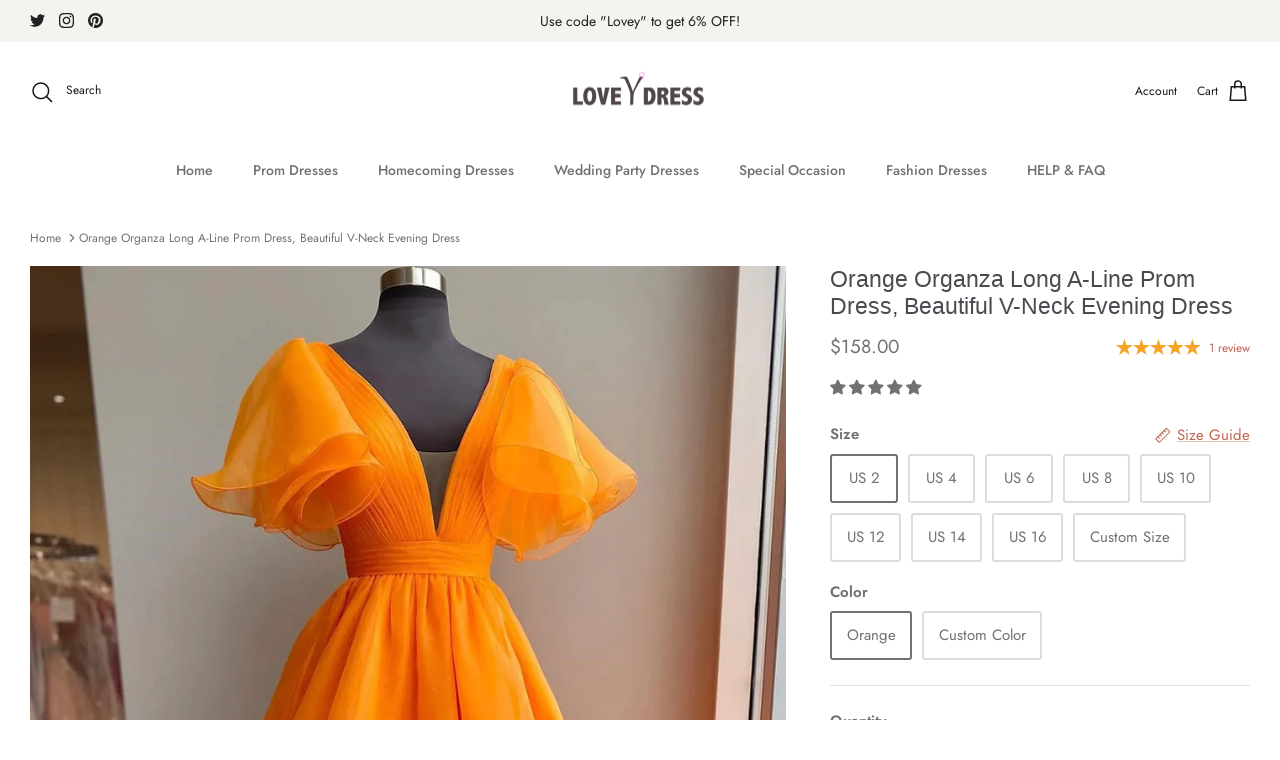

--- FILE ---
content_type: text/html; charset=utf-8
request_url: https://loveydress.com/en-gb/products/orange-v-neck-long-prom-dress-a-line-evenig-dress
body_size: 42430
content:
<!DOCTYPE html><html lang="en" dir="ltr">
<head>
  <!-- Google tag (gtag.js) -->
<script async src="https://www.googletagmanager.com/gtag/js?id=GT-W6JT5W9"></script>
<script>
  window.dataLayer = window.dataLayer || [];
  function gtag(){dataLayer.push(arguments);}
  gtag('js', new Date());

  gtag('config', 'GT-W6JT5W9');
</script>
  <!-- Google Tag Manager -->
<script>(function(w,d,s,l,i){w[l]=w[l]||[];w[l].push({'gtm.start':
new Date().getTime(),event:'gtm.js'});var f=d.getElementsByTagName(s)[0],
j=d.createElement(s),dl=l!='dataLayer'?'&l='+l:'';j.async=true;j.src=
'https://www.googletagmanager.com/gtm.js?id='+i+dl;f.parentNode.insertBefore(j,f);
})(window,document,'script','dataLayer','GTM-PC5GTKJH');</script>
<!-- End Google Tag Manager -->
  <!-- Symmetry 5.5.1 -->

  <link rel="preload" href="//loveydress.com/cdn/shop/t/20/assets/styles.css?v=65607505120827152571759332531" as="style">
  <meta charset="utf-8" />
<meta name="viewport" content="width=device-width,initial-scale=1.0" />
<meta http-equiv="X-UA-Compatible" content="IE=edge">

<link rel="preconnect" href="https://cdn.shopify.com" crossorigin>
<link rel="preconnect" href="https://fonts.shopify.com" crossorigin>
<link rel="preconnect" href="https://monorail-edge.shopifysvc.com"><link rel="preload" as="font" href="//loveydress.com/cdn/fonts/jost/jost_n4.d47a1b6347ce4a4c9f437608011273009d91f2b7.woff2" type="font/woff2" crossorigin><link rel="preload" as="font" href="//loveydress.com/cdn/fonts/jost/jost_n7.921dc18c13fa0b0c94c5e2517ffe06139c3615a3.woff2" type="font/woff2" crossorigin><link rel="preload" as="font" href="//loveydress.com/cdn/fonts/jost/jost_i4.b690098389649750ada222b9763d55796c5283a5.woff2" type="font/woff2" crossorigin><link rel="preload" as="font" href="//loveydress.com/cdn/fonts/jost/jost_i7.d8201b854e41e19d7ed9b1a31fe4fe71deea6d3f.woff2" type="font/woff2" crossorigin><link rel="preload" as="font" href="//loveydress.com/cdn/fonts/jost/jost_n5.7c8497861ffd15f4e1284cd221f14658b0e95d61.woff2" type="font/woff2" crossorigin><link rel="preload" as="font" href="//loveydress.com/cdn/fonts/jost/jost_n4.d47a1b6347ce4a4c9f437608011273009d91f2b7.woff2" type="font/woff2" crossorigin><link rel="preload" href="//loveydress.com/cdn/shop/t/20/assets/vendor.min.js?v=11589511144441591071653366449" as="script">
<link rel="preload" href="//loveydress.com/cdn/shop/t/20/assets/theme.js?v=172761886286336948161657039646" as="script"><link rel="canonical" href="https://loveydress.com/en-gb/products/orange-v-neck-long-prom-dress-a-line-evenig-dress" /><link rel="shortcut icon" href="//loveydress.com/cdn/shop/files/3.png?v=1669649573" type="image/png" /><meta name="description" content="Orange Organza Long A-Line Prom Dress, Beautiful V-Neck Evening Dress, Customized service and Rush order are available">

  <title>
    Orange Organza Long A-Line Prom Dress, Beautiful V-Neck Evening Dress &ndash; Loveydress
  </title>

  <meta property="og:site_name" content="Loveydress">
<meta property="og:url" content="https://loveydress.com/en-gb/products/orange-v-neck-long-prom-dress-a-line-evenig-dress">
<meta property="og:title" content="Orange Organza Long A-Line Prom Dress, Beautiful V-Neck Evening Dress">
<meta property="og:type" content="product">
<meta property="og:description" content="Orange Organza Long A-Line Prom Dress, Beautiful V-Neck Evening Dress, Customized service and Rush order are available"><meta property="og:image" content="http://loveydress.com/cdn/shop/products/21_ae8aad8f-c420-4603-be41-62770504d13c_1200x1200.jpg?v=1661391219">
  <meta property="og:image:secure_url" content="https://loveydress.com/cdn/shop/products/21_ae8aad8f-c420-4603-be41-62770504d13c_1200x1200.jpg?v=1661391219">
  <meta property="og:image:width" content="1300">
  <meta property="og:image:height" content="1953"><meta property="og:price:amount" content="158.00">
  <meta property="og:price:currency" content="USD"><meta name="twitter:site" content="@littlecute_lala"><meta name="twitter:card" content="summary_large_image">
<meta name="twitter:title" content="Orange Organza Long A-Line Prom Dress, Beautiful V-Neck Evening Dress">
<meta name="twitter:description" content="Orange Organza Long A-Line Prom Dress, Beautiful V-Neck Evening Dress, Customized service and Rush order are available">


  <link href="//loveydress.com/cdn/shop/t/20/assets/styles.css?v=65607505120827152571759332531" rel="stylesheet" type="text/css" media="all" />

  <script>
    window.theme = window.theme || {};
    theme.money_format_with_product_code_preference = "${{amount}}";
    theme.money_format_with_cart_code_preference = "${{amount}}";
    theme.money_format = "${{amount}}";
    theme.strings = {
      previous: "Previous",
      next: "Next",
      addressError: "Error looking up that address",
      addressNoResults: "No results for that address",
      addressQueryLimit: "You have exceeded the Google API usage limit. Consider upgrading to a \u003ca href=\"https:\/\/developers.google.com\/maps\/premium\/usage-limits\"\u003ePremium Plan\u003c\/a\u003e.",
      authError: "There was a problem authenticating your Google Maps API Key.",
      icon_labels_left: "Left",
      icon_labels_right: "Right",
      icon_labels_down: "Down",
      icon_labels_close: "Close",
      icon_labels_plus: "Plus",
      cart_terms_confirmation: "You must agree to the terms and conditions before continuing.",
      products_listing_from: "From",
      layout_live_search_see_all: "See all results",
      products_product_add_to_cart: "Add to Cart",
      products_variant_no_stock: "Sold out",
      products_variant_non_existent: "Unavailable",
      products_product_pick_a: "Pick a",
      general_navigation_menu_toggle_aria_label: "Toggle menu",
      general_accessibility_labels_close: "Close",
      products_product_adding_to_cart: "Adding",
      products_product_added_to_cart: "Added to cart",
      general_quick_search_pages: "Pages",
      general_quick_search_no_results: "Sorry, we couldn\u0026#39;t find any results",
      collections_general_see_all_subcollections: "See all..."
    };
    theme.routes = {
      cart_url: '/en-gb/cart',
      cart_add_url: '/en-gb/cart/add.js',
      cart_change_url: '/en-gb/cart/change',
      predictive_search_url: '/en-gb/search/suggest'
    };
    theme.settings = {
      cart_type: "drawer",
      quickbuy_style: "off",
      avoid_orphans: true
    };
    document.documentElement.classList.add('js');
  </script><script>window.performance && window.performance.mark && window.performance.mark('shopify.content_for_header.start');</script><meta name="google-site-verification" content="WROcjYBOROHAF_Wv2aQPlHSIjsMii80t4Br-Iv68NTA">
<meta id="shopify-digital-wallet" name="shopify-digital-wallet" content="/26257227875/digital_wallets/dialog">
<meta name="shopify-checkout-api-token" content="efcecd4c7d91b1d21b5ef4303702a7a3">
<meta id="in-context-paypal-metadata" data-shop-id="26257227875" data-venmo-supported="true" data-environment="production" data-locale="en_US" data-paypal-v4="true" data-currency="USD">
<link rel="alternate" hreflang="x-default" href="https://loveydress.com/products/orange-v-neck-long-prom-dress-a-line-evenig-dress">
<link rel="alternate" hreflang="en" href="https://loveydress.com/products/orange-v-neck-long-prom-dress-a-line-evenig-dress">
<link rel="alternate" hreflang="en-AU" href="https://loveydress.com/en-au/products/orange-v-neck-long-prom-dress-a-line-evenig-dress">
<link rel="alternate" hreflang="en-AT" href="https://loveydress.com/en-at/products/orange-v-neck-long-prom-dress-a-line-evenig-dress">
<link rel="alternate" hreflang="en-BE" href="https://loveydress.com/en-be/products/orange-v-neck-long-prom-dress-a-line-evenig-dress">
<link rel="alternate" hreflang="en-CA" href="https://loveydress.com/en-ca/products/orange-v-neck-long-prom-dress-a-line-evenig-dress">
<link rel="alternate" hreflang="en-CZ" href="https://loveydress.com/en-cz/products/orange-v-neck-long-prom-dress-a-line-evenig-dress">
<link rel="alternate" hreflang="en-DK" href="https://loveydress.com/en-dk/products/orange-v-neck-long-prom-dress-a-line-evenig-dress">
<link rel="alternate" hreflang="en-FI" href="https://loveydress.com/en-fi/products/orange-v-neck-long-prom-dress-a-line-evenig-dress">
<link rel="alternate" hreflang="en-FR" href="https://loveydress.com/en-fr/products/orange-v-neck-long-prom-dress-a-line-evenig-dress">
<link rel="alternate" hreflang="en-DE" href="https://loveydress.com/en-de/products/orange-v-neck-long-prom-dress-a-line-evenig-dress">
<link rel="alternate" hreflang="en-HK" href="https://loveydress.com/en-hk/products/orange-v-neck-long-prom-dress-a-line-evenig-dress">
<link rel="alternate" hreflang="en-IE" href="https://loveydress.com/en-ie/products/orange-v-neck-long-prom-dress-a-line-evenig-dress">
<link rel="alternate" hreflang="en-IL" href="https://loveydress.com/en-il/products/orange-v-neck-long-prom-dress-a-line-evenig-dress">
<link rel="alternate" hreflang="en-IT" href="https://loveydress.com/en-it/products/orange-v-neck-long-prom-dress-a-line-evenig-dress">
<link rel="alternate" hreflang="en-JP" href="https://loveydress.com/en-jp/products/orange-v-neck-long-prom-dress-a-line-evenig-dress">
<link rel="alternate" hreflang="en-NA" href="https://loveydress.com/en-na/products/orange-v-neck-long-prom-dress-a-line-evenig-dress">
<link rel="alternate" hreflang="en-NL" href="https://loveydress.com/en-nl/products/orange-v-neck-long-prom-dress-a-line-evenig-dress">
<link rel="alternate" hreflang="en-NZ" href="https://loveydress.com/en-nz/products/orange-v-neck-long-prom-dress-a-line-evenig-dress">
<link rel="alternate" hreflang="en-NO" href="https://loveydress.com/en-no/products/orange-v-neck-long-prom-dress-a-line-evenig-dress">
<link rel="alternate" hreflang="en-PL" href="https://loveydress.com/en-pl/products/orange-v-neck-long-prom-dress-a-line-evenig-dress">
<link rel="alternate" hreflang="en-RE" href="https://loveydress.com/en-re/products/orange-v-neck-long-prom-dress-a-line-evenig-dress">
<link rel="alternate" hreflang="en-SA" href="https://loveydress.com/en-sa/products/orange-v-neck-long-prom-dress-a-line-evenig-dress">
<link rel="alternate" hreflang="en-SG" href="https://loveydress.com/en-sg/products/orange-v-neck-long-prom-dress-a-line-evenig-dress">
<link rel="alternate" hreflang="en-ZA" href="https://loveydress.com/en-za/products/orange-v-neck-long-prom-dress-a-line-evenig-dress">
<link rel="alternate" hreflang="en-ES" href="https://loveydress.com/en-es/products/orange-v-neck-long-prom-dress-a-line-evenig-dress">
<link rel="alternate" hreflang="en-SE" href="https://loveydress.com/en-se/products/orange-v-neck-long-prom-dress-a-line-evenig-dress">
<link rel="alternate" hreflang="en-CH" href="https://loveydress.com/en-ch/products/orange-v-neck-long-prom-dress-a-line-evenig-dress">
<link rel="alternate" hreflang="en-AE" href="https://loveydress.com/en-ae/products/orange-v-neck-long-prom-dress-a-line-evenig-dress">
<link rel="alternate" hreflang="en-GB" href="https://loveydress.com/en-gb/products/orange-v-neck-long-prom-dress-a-line-evenig-dress">
<link rel="alternate" type="application/json+oembed" href="https://loveydress.com/en-gb/products/orange-v-neck-long-prom-dress-a-line-evenig-dress.oembed">
<script async="async" src="/checkouts/internal/preloads.js?locale=en-GB"></script>
<script id="shopify-features" type="application/json">{"accessToken":"efcecd4c7d91b1d21b5ef4303702a7a3","betas":["rich-media-storefront-analytics"],"domain":"loveydress.com","predictiveSearch":true,"shopId":26257227875,"locale":"en"}</script>
<script>var Shopify = Shopify || {};
Shopify.shop = "moonprom.myshopify.com";
Shopify.locale = "en";
Shopify.currency = {"active":"USD","rate":"1.0"};
Shopify.country = "GB";
Shopify.theme = {"name":"Symmetry","id":128444235974,"schema_name":"Symmetry","schema_version":"5.5.1","theme_store_id":568,"role":"main"};
Shopify.theme.handle = "null";
Shopify.theme.style = {"id":null,"handle":null};
Shopify.cdnHost = "loveydress.com/cdn";
Shopify.routes = Shopify.routes || {};
Shopify.routes.root = "/en-gb/";</script>
<script type="module">!function(o){(o.Shopify=o.Shopify||{}).modules=!0}(window);</script>
<script>!function(o){function n(){var o=[];function n(){o.push(Array.prototype.slice.apply(arguments))}return n.q=o,n}var t=o.Shopify=o.Shopify||{};t.loadFeatures=n(),t.autoloadFeatures=n()}(window);</script>
<script id="shop-js-analytics" type="application/json">{"pageType":"product"}</script>
<script defer="defer" async type="module" src="//loveydress.com/cdn/shopifycloud/shop-js/modules/v2/client.init-shop-cart-sync_BT-GjEfc.en.esm.js"></script>
<script defer="defer" async type="module" src="//loveydress.com/cdn/shopifycloud/shop-js/modules/v2/chunk.common_D58fp_Oc.esm.js"></script>
<script defer="defer" async type="module" src="//loveydress.com/cdn/shopifycloud/shop-js/modules/v2/chunk.modal_xMitdFEc.esm.js"></script>
<script type="module">
  await import("//loveydress.com/cdn/shopifycloud/shop-js/modules/v2/client.init-shop-cart-sync_BT-GjEfc.en.esm.js");
await import("//loveydress.com/cdn/shopifycloud/shop-js/modules/v2/chunk.common_D58fp_Oc.esm.js");
await import("//loveydress.com/cdn/shopifycloud/shop-js/modules/v2/chunk.modal_xMitdFEc.esm.js");

  window.Shopify.SignInWithShop?.initShopCartSync?.({"fedCMEnabled":true,"windoidEnabled":true});

</script>
<script>(function() {
  var isLoaded = false;
  function asyncLoad() {
    if (isLoaded) return;
    isLoaded = true;
    var urls = ["https:\/\/www.improvedcontactform.com\/icf.js?shop=moonprom.myshopify.com"];
    for (var i = 0; i < urls.length; i++) {
      var s = document.createElement('script');
      s.type = 'text/javascript';
      s.async = true;
      s.src = urls[i];
      var x = document.getElementsByTagName('script')[0];
      x.parentNode.insertBefore(s, x);
    }
  };
  if(window.attachEvent) {
    window.attachEvent('onload', asyncLoad);
  } else {
    window.addEventListener('load', asyncLoad, false);
  }
})();</script>
<script id="__st">var __st={"a":26257227875,"offset":-39600,"reqid":"c7706524-60f6-478b-8f12-8515ce339ed7-1769248195","pageurl":"loveydress.com\/en-gb\/products\/orange-v-neck-long-prom-dress-a-line-evenig-dress","u":"643328656caf","p":"product","rtyp":"product","rid":7651541385414};</script>
<script>window.ShopifyPaypalV4VisibilityTracking = true;</script>
<script id="captcha-bootstrap">!function(){'use strict';const t='contact',e='account',n='new_comment',o=[[t,t],['blogs',n],['comments',n],[t,'customer']],c=[[e,'customer_login'],[e,'guest_login'],[e,'recover_customer_password'],[e,'create_customer']],r=t=>t.map((([t,e])=>`form[action*='/${t}']:not([data-nocaptcha='true']) input[name='form_type'][value='${e}']`)).join(','),a=t=>()=>t?[...document.querySelectorAll(t)].map((t=>t.form)):[];function s(){const t=[...o],e=r(t);return a(e)}const i='password',u='form_key',d=['recaptcha-v3-token','g-recaptcha-response','h-captcha-response',i],f=()=>{try{return window.sessionStorage}catch{return}},m='__shopify_v',_=t=>t.elements[u];function p(t,e,n=!1){try{const o=window.sessionStorage,c=JSON.parse(o.getItem(e)),{data:r}=function(t){const{data:e,action:n}=t;return t[m]||n?{data:e,action:n}:{data:t,action:n}}(c);for(const[e,n]of Object.entries(r))t.elements[e]&&(t.elements[e].value=n);n&&o.removeItem(e)}catch(o){console.error('form repopulation failed',{error:o})}}const l='form_type',E='cptcha';function T(t){t.dataset[E]=!0}const w=window,h=w.document,L='Shopify',v='ce_forms',y='captcha';let A=!1;((t,e)=>{const n=(g='f06e6c50-85a8-45c8-87d0-21a2b65856fe',I='https://cdn.shopify.com/shopifycloud/storefront-forms-hcaptcha/ce_storefront_forms_captcha_hcaptcha.v1.5.2.iife.js',D={infoText:'Protected by hCaptcha',privacyText:'Privacy',termsText:'Terms'},(t,e,n)=>{const o=w[L][v],c=o.bindForm;if(c)return c(t,g,e,D).then(n);var r;o.q.push([[t,g,e,D],n]),r=I,A||(h.body.append(Object.assign(h.createElement('script'),{id:'captcha-provider',async:!0,src:r})),A=!0)});var g,I,D;w[L]=w[L]||{},w[L][v]=w[L][v]||{},w[L][v].q=[],w[L][y]=w[L][y]||{},w[L][y].protect=function(t,e){n(t,void 0,e),T(t)},Object.freeze(w[L][y]),function(t,e,n,w,h,L){const[v,y,A,g]=function(t,e,n){const i=e?o:[],u=t?c:[],d=[...i,...u],f=r(d),m=r(i),_=r(d.filter((([t,e])=>n.includes(e))));return[a(f),a(m),a(_),s()]}(w,h,L),I=t=>{const e=t.target;return e instanceof HTMLFormElement?e:e&&e.form},D=t=>v().includes(t);t.addEventListener('submit',(t=>{const e=I(t);if(!e)return;const n=D(e)&&!e.dataset.hcaptchaBound&&!e.dataset.recaptchaBound,o=_(e),c=g().includes(e)&&(!o||!o.value);(n||c)&&t.preventDefault(),c&&!n&&(function(t){try{if(!f())return;!function(t){const e=f();if(!e)return;const n=_(t);if(!n)return;const o=n.value;o&&e.removeItem(o)}(t);const e=Array.from(Array(32),(()=>Math.random().toString(36)[2])).join('');!function(t,e){_(t)||t.append(Object.assign(document.createElement('input'),{type:'hidden',name:u})),t.elements[u].value=e}(t,e),function(t,e){const n=f();if(!n)return;const o=[...t.querySelectorAll(`input[type='${i}']`)].map((({name:t})=>t)),c=[...d,...o],r={};for(const[a,s]of new FormData(t).entries())c.includes(a)||(r[a]=s);n.setItem(e,JSON.stringify({[m]:1,action:t.action,data:r}))}(t,e)}catch(e){console.error('failed to persist form',e)}}(e),e.submit())}));const S=(t,e)=>{t&&!t.dataset[E]&&(n(t,e.some((e=>e===t))),T(t))};for(const o of['focusin','change'])t.addEventListener(o,(t=>{const e=I(t);D(e)&&S(e,y())}));const B=e.get('form_key'),M=e.get(l),P=B&&M;t.addEventListener('DOMContentLoaded',(()=>{const t=y();if(P)for(const e of t)e.elements[l].value===M&&p(e,B);[...new Set([...A(),...v().filter((t=>'true'===t.dataset.shopifyCaptcha))])].forEach((e=>S(e,t)))}))}(h,new URLSearchParams(w.location.search),n,t,e,['guest_login'])})(!0,!0)}();</script>
<script integrity="sha256-4kQ18oKyAcykRKYeNunJcIwy7WH5gtpwJnB7kiuLZ1E=" data-source-attribution="shopify.loadfeatures" defer="defer" src="//loveydress.com/cdn/shopifycloud/storefront/assets/storefront/load_feature-a0a9edcb.js" crossorigin="anonymous"></script>
<script data-source-attribution="shopify.dynamic_checkout.dynamic.init">var Shopify=Shopify||{};Shopify.PaymentButton=Shopify.PaymentButton||{isStorefrontPortableWallets:!0,init:function(){window.Shopify.PaymentButton.init=function(){};var t=document.createElement("script");t.src="https://loveydress.com/cdn/shopifycloud/portable-wallets/latest/portable-wallets.en.js",t.type="module",document.head.appendChild(t)}};
</script>
<script data-source-attribution="shopify.dynamic_checkout.buyer_consent">
  function portableWalletsHideBuyerConsent(e){var t=document.getElementById("shopify-buyer-consent"),n=document.getElementById("shopify-subscription-policy-button");t&&n&&(t.classList.add("hidden"),t.setAttribute("aria-hidden","true"),n.removeEventListener("click",e))}function portableWalletsShowBuyerConsent(e){var t=document.getElementById("shopify-buyer-consent"),n=document.getElementById("shopify-subscription-policy-button");t&&n&&(t.classList.remove("hidden"),t.removeAttribute("aria-hidden"),n.addEventListener("click",e))}window.Shopify?.PaymentButton&&(window.Shopify.PaymentButton.hideBuyerConsent=portableWalletsHideBuyerConsent,window.Shopify.PaymentButton.showBuyerConsent=portableWalletsShowBuyerConsent);
</script>
<script>
  function portableWalletsCleanup(e){e&&e.src&&console.error("Failed to load portable wallets script "+e.src);var t=document.querySelectorAll("shopify-accelerated-checkout .shopify-payment-button__skeleton, shopify-accelerated-checkout-cart .wallet-cart-button__skeleton"),e=document.getElementById("shopify-buyer-consent");for(let e=0;e<t.length;e++)t[e].remove();e&&e.remove()}function portableWalletsNotLoadedAsModule(e){e instanceof ErrorEvent&&"string"==typeof e.message&&e.message.includes("import.meta")&&"string"==typeof e.filename&&e.filename.includes("portable-wallets")&&(window.removeEventListener("error",portableWalletsNotLoadedAsModule),window.Shopify.PaymentButton.failedToLoad=e,"loading"===document.readyState?document.addEventListener("DOMContentLoaded",window.Shopify.PaymentButton.init):window.Shopify.PaymentButton.init())}window.addEventListener("error",portableWalletsNotLoadedAsModule);
</script>

<script type="module" src="https://loveydress.com/cdn/shopifycloud/portable-wallets/latest/portable-wallets.en.js" onError="portableWalletsCleanup(this)" crossorigin="anonymous"></script>
<script nomodule>
  document.addEventListener("DOMContentLoaded", portableWalletsCleanup);
</script>

<script id='scb4127' type='text/javascript' async='' src='https://loveydress.com/cdn/shopifycloud/privacy-banner/storefront-banner.js'></script><link id="shopify-accelerated-checkout-styles" rel="stylesheet" media="screen" href="https://loveydress.com/cdn/shopifycloud/portable-wallets/latest/accelerated-checkout-backwards-compat.css" crossorigin="anonymous">
<style id="shopify-accelerated-checkout-cart">
        #shopify-buyer-consent {
  margin-top: 1em;
  display: inline-block;
  width: 100%;
}

#shopify-buyer-consent.hidden {
  display: none;
}

#shopify-subscription-policy-button {
  background: none;
  border: none;
  padding: 0;
  text-decoration: underline;
  font-size: inherit;
  cursor: pointer;
}

#shopify-subscription-policy-button::before {
  box-shadow: none;
}

      </style>
<script id="sections-script" data-sections="product-recommendations" defer="defer" src="//loveydress.com/cdn/shop/t/20/compiled_assets/scripts.js?v=2826"></script>
<script>window.performance && window.performance.mark && window.performance.mark('shopify.content_for_header.end');</script>
<style type='text/css'>
    :root {--delivery-country-image-url:url("https://dc.codericp.com/delivery/code_f.png");}
    .icon-ad_f{background-image:var(--delivery-country-image-url);background-position:0 0;width:20px;height:12px}.icon-ae_f{background-image:var(--delivery-country-image-url);background-position:-21px 0;width:20px;height:12px}.icon-af_f{background-image:var(--delivery-country-image-url);background-position:0 -13px;width:20px;height:12px}.icon-ag_f{background-image:var(--delivery-country-image-url);background-position:-21px -13px;width:20px;height:12px}.icon-ai_f{background-image:var(--delivery-country-image-url);background-position:0 -26px;width:20px;height:12px}.icon-al_f{background-image:var(--delivery-country-image-url);background-position:-21px -26px;width:20px;height:12px}.icon-am_f{background-image:var(--delivery-country-image-url);background-position:-42px 0;width:20px;height:12px}.icon-ao_f{background-image:var(--delivery-country-image-url);background-position:-42px -13px;width:20px;height:12px}.icon-aq_f{background-image:var(--delivery-country-image-url);background-position:-42px -26px;width:20px;height:12px}.icon-ar_f{background-image:var(--delivery-country-image-url);background-position:0 -39px;width:20px;height:12px}.icon-as_f{background-image:var(--delivery-country-image-url);background-position:-21px -39px;width:20px;height:12px}.icon-at_f{background-image:var(--delivery-country-image-url);background-position:-42px -39px;width:20px;height:12px}.icon-au_f{background-image:var(--delivery-country-image-url);background-position:-63px 0;width:20px;height:12px}.icon-aw_f{background-image:var(--delivery-country-image-url);background-position:-63px -13px;width:20px;height:12px}.icon-ax_f{background-image:var(--delivery-country-image-url);background-position:-63px -26px;width:20px;height:12px}.icon-az_f{background-image:var(--delivery-country-image-url);background-position:-63px -39px;width:20px;height:12px}.icon-ba_f{background-image:var(--delivery-country-image-url);background-position:0 -52px;width:20px;height:12px}.icon-bb_f{background-image:var(--delivery-country-image-url);background-position:-21px -52px;width:20px;height:12px}.icon-bd_f{background-image:var(--delivery-country-image-url);background-position:-42px -52px;width:20px;height:12px}.icon-be_f{background-image:var(--delivery-country-image-url);background-position:-63px -52px;width:20px;height:12px}.icon-bf_f{background-image:var(--delivery-country-image-url);background-position:0 -65px;width:20px;height:12px}.icon-bg_f{background-image:var(--delivery-country-image-url);background-position:-21px -65px;width:20px;height:12px}.icon-bh_f{background-image:var(--delivery-country-image-url);background-position:-42px -65px;width:20px;height:12px}.icon-bi_f{background-image:var(--delivery-country-image-url);background-position:-63px -65px;width:20px;height:12px}.icon-bj_f{background-image:var(--delivery-country-image-url);background-position:-84px 0;width:20px;height:12px}.icon-bl_f{background-image:var(--delivery-country-image-url);background-position:-84px -13px;width:20px;height:12px}.icon-bm_f{background-image:var(--delivery-country-image-url);background-position:-84px -26px;width:20px;height:12px}.icon-bn_f{background-image:var(--delivery-country-image-url);background-position:-84px -39px;width:20px;height:12px}.icon-bo_f{background-image:var(--delivery-country-image-url);background-position:-84px -52px;width:20px;height:12px}.icon-bq_f{background-image:var(--delivery-country-image-url);background-position:-84px -65px;width:20px;height:12px}.icon-br_f{background-image:var(--delivery-country-image-url);background-position:0 -78px;width:20px;height:12px}.icon-bs_f{background-image:var(--delivery-country-image-url);background-position:-21px -78px;width:20px;height:12px}.icon-bt_f{background-image:var(--delivery-country-image-url);background-position:-42px -78px;width:20px;height:12px}.icon-bv_f{background-image:var(--delivery-country-image-url);background-position:-63px -78px;width:20px;height:12px}.icon-bw_f{background-image:var(--delivery-country-image-url);background-position:-84px -78px;width:20px;height:12px}.icon-by_f{background-image:var(--delivery-country-image-url);background-position:0 -91px;width:20px;height:12px}.icon-bz_f{background-image:var(--delivery-country-image-url);background-position:-21px -91px;width:20px;height:12px}.icon-ca_f{background-image:var(--delivery-country-image-url);background-position:-42px -91px;width:20px;height:12px}.icon-cc_f{background-image:var(--delivery-country-image-url);background-position:-63px -91px;width:20px;height:12px}.icon-cd_f{background-image:var(--delivery-country-image-url);background-position:-84px -91px;width:20px;height:12px}.icon-cf_f{background-image:var(--delivery-country-image-url);background-position:-105px 0;width:20px;height:12px}.icon-cg_f{background-image:var(--delivery-country-image-url);background-position:-105px -13px;width:20px;height:12px}.icon-ch_f{background-image:var(--delivery-country-image-url);background-position:-105px -26px;width:20px;height:12px}.icon-ci_f{background-image:var(--delivery-country-image-url);background-position:-105px -39px;width:20px;height:12px}.icon-ck_f{background-image:var(--delivery-country-image-url);background-position:-105px -52px;width:20px;height:12px}.icon-cl_f{background-image:var(--delivery-country-image-url);background-position:-105px -65px;width:20px;height:12px}.icon-cm_f{background-image:var(--delivery-country-image-url);background-position:-105px -78px;width:20px;height:12px}.icon-cn_f{background-image:var(--delivery-country-image-url);background-position:-105px -91px;width:20px;height:12px}.icon-co_f{background-image:var(--delivery-country-image-url);background-position:0 -104px;width:20px;height:12px}.icon-cr_f{background-image:var(--delivery-country-image-url);background-position:-21px -104px;width:20px;height:12px}.icon-cu_f{background-image:var(--delivery-country-image-url);background-position:-42px -104px;width:20px;height:12px}.icon-cv_f{background-image:var(--delivery-country-image-url);background-position:-63px -104px;width:20px;height:12px}.icon-cw_f{background-image:var(--delivery-country-image-url);background-position:-84px -104px;width:20px;height:12px}.icon-cx_f{background-image:var(--delivery-country-image-url);background-position:-105px -104px;width:20px;height:12px}.icon-cy_f{background-image:var(--delivery-country-image-url);background-position:-126px 0;width:20px;height:12px}.icon-cz_f{background-image:var(--delivery-country-image-url);background-position:-126px -13px;width:20px;height:12px}.icon-de_f{background-image:var(--delivery-country-image-url);background-position:-126px -26px;width:20px;height:12px}.icon-dj_f{background-image:var(--delivery-country-image-url);background-position:-126px -39px;width:20px;height:12px}.icon-dk_f{background-image:var(--delivery-country-image-url);background-position:-126px -52px;width:20px;height:12px}.icon-dm_f{background-image:var(--delivery-country-image-url);background-position:-126px -65px;width:20px;height:12px}.icon-do_f{background-image:var(--delivery-country-image-url);background-position:-126px -78px;width:20px;height:12px}.icon-dz_f{background-image:var(--delivery-country-image-url);background-position:-126px -91px;width:20px;height:12px}.icon-ec_f{background-image:var(--delivery-country-image-url);background-position:-126px -104px;width:20px;height:12px}.icon-ee_f{background-image:var(--delivery-country-image-url);background-position:0 -117px;width:20px;height:12px}.icon-eg_f{background-image:var(--delivery-country-image-url);background-position:-21px -117px;width:20px;height:12px}.icon-eh_f{background-image:var(--delivery-country-image-url);background-position:-42px -117px;width:20px;height:12px}.icon-er_f{background-image:var(--delivery-country-image-url);background-position:-63px -117px;width:20px;height:12px}.icon-es_f{background-image:var(--delivery-country-image-url);background-position:-84px -117px;width:20px;height:12px}.icon-et_f{background-image:var(--delivery-country-image-url);background-position:-105px -117px;width:20px;height:12px}.icon-fi_f{background-image:var(--delivery-country-image-url);background-position:-126px -117px;width:20px;height:12px}.icon-fj_f{background-image:var(--delivery-country-image-url);background-position:0 -130px;width:20px;height:12px}.icon-fk_f{background-image:var(--delivery-country-image-url);background-position:-21px -130px;width:20px;height:12px}.icon-fm_f{background-image:var(--delivery-country-image-url);background-position:-42px -130px;width:20px;height:12px}.icon-fo_f{background-image:var(--delivery-country-image-url);background-position:-63px -130px;width:20px;height:12px}.icon-fr_f{background-image:var(--delivery-country-image-url);background-position:-84px -130px;width:20px;height:12px}.icon-ga_f{background-image:var(--delivery-country-image-url);background-position:-105px -130px;width:20px;height:12px}.icon-gb_f{background-image:var(--delivery-country-image-url);background-position:-126px -130px;width:20px;height:12px}.icon-gd_f{background-image:var(--delivery-country-image-url);background-position:-147px 0;width:20px;height:12px}.icon-ge_f{background-image:var(--delivery-country-image-url);background-position:-147px -13px;width:20px;height:12px}.icon-gf_f{background-image:var(--delivery-country-image-url);background-position:-147px -26px;width:20px;height:12px}.icon-gg_f{background-image:var(--delivery-country-image-url);background-position:-147px -39px;width:20px;height:12px}.icon-gh_f{background-image:var(--delivery-country-image-url);background-position:-147px -52px;width:20px;height:12px}.icon-gi_f{background-image:var(--delivery-country-image-url);background-position:-147px -65px;width:20px;height:12px}.icon-gl_f{background-image:var(--delivery-country-image-url);background-position:-147px -78px;width:20px;height:12px}.icon-gm_f{background-image:var(--delivery-country-image-url);background-position:-147px -91px;width:20px;height:12px}.icon-gn_f{background-image:var(--delivery-country-image-url);background-position:-147px -104px;width:20px;height:12px}.icon-gp_f{background-image:var(--delivery-country-image-url);background-position:-147px -117px;width:20px;height:12px}.icon-gq_f{background-image:var(--delivery-country-image-url);background-position:-147px -130px;width:20px;height:12px}.icon-gr_f{background-image:var(--delivery-country-image-url);background-position:0 -143px;width:20px;height:12px}.icon-gs_f{background-image:var(--delivery-country-image-url);background-position:-21px -143px;width:20px;height:12px}.icon-gt_f{background-image:var(--delivery-country-image-url);background-position:-42px -143px;width:20px;height:12px}.icon-gu_f{background-image:var(--delivery-country-image-url);background-position:-63px -143px;width:20px;height:12px}.icon-gw_f{background-image:var(--delivery-country-image-url);background-position:-84px -143px;width:20px;height:12px}.icon-gy_f{background-image:var(--delivery-country-image-url);background-position:-105px -143px;width:20px;height:12px}.icon-hk_f{background-image:var(--delivery-country-image-url);background-position:-126px -143px;width:20px;height:12px}.icon-hm_f{background-image:var(--delivery-country-image-url);background-position:-147px -143px;width:20px;height:12px}.icon-hn_f{background-image:var(--delivery-country-image-url);background-position:-168px 0;width:20px;height:12px}.icon-hr_f{background-image:var(--delivery-country-image-url);background-position:-168px -13px;width:20px;height:12px}.icon-ht_f{background-image:var(--delivery-country-image-url);background-position:-168px -26px;width:20px;height:12px}.icon-hu_f{background-image:var(--delivery-country-image-url);background-position:-168px -39px;width:20px;height:12px}.icon-id_f{background-image:var(--delivery-country-image-url);background-position:-168px -52px;width:20px;height:12px}.icon-ie_f{background-image:var(--delivery-country-image-url);background-position:-168px -65px;width:20px;height:12px}.icon-il_f{background-image:var(--delivery-country-image-url);background-position:-168px -78px;width:20px;height:12px}.icon-im_f{background-image:var(--delivery-country-image-url);background-position:-168px -91px;width:20px;height:12px}.icon-in_f{background-image:var(--delivery-country-image-url);background-position:-168px -104px;width:20px;height:12px}.icon-io_f{background-image:var(--delivery-country-image-url);background-position:-168px -117px;width:20px;height:12px}.icon-iq_f{background-image:var(--delivery-country-image-url);background-position:-168px -130px;width:20px;height:12px}.icon-ir_f{background-image:var(--delivery-country-image-url);background-position:-168px -143px;width:20px;height:12px}.icon-is_f{background-image:var(--delivery-country-image-url);background-position:0 -156px;width:20px;height:12px}.icon-it_f{background-image:var(--delivery-country-image-url);background-position:-21px -156px;width:20px;height:12px}.icon-je_f{background-image:var(--delivery-country-image-url);background-position:-42px -156px;width:20px;height:12px}.icon-jm_f{background-image:var(--delivery-country-image-url);background-position:-63px -156px;width:20px;height:12px}.icon-jo_f{background-image:var(--delivery-country-image-url);background-position:-84px -156px;width:20px;height:12px}.icon-jp_f{background-image:var(--delivery-country-image-url);background-position:-105px -156px;width:20px;height:12px}.icon-ke_f{background-image:var(--delivery-country-image-url);background-position:-126px -156px;width:20px;height:12px}.icon-kg_f{background-image:var(--delivery-country-image-url);background-position:-147px -156px;width:20px;height:12px}.icon-kh_f{background-image:var(--delivery-country-image-url);background-position:-168px -156px;width:20px;height:12px}.icon-ki_f{background-image:var(--delivery-country-image-url);background-position:0 -169px;width:20px;height:12px}.icon-km_f{background-image:var(--delivery-country-image-url);background-position:-21px -169px;width:20px;height:12px}.icon-kn_f{background-image:var(--delivery-country-image-url);background-position:-42px -169px;width:20px;height:12px}.icon-kp_f{background-image:var(--delivery-country-image-url);background-position:-63px -169px;width:20px;height:12px}.icon-kr_f{background-image:var(--delivery-country-image-url);background-position:-84px -169px;width:20px;height:12px}.icon-kw_f{background-image:var(--delivery-country-image-url);background-position:-105px -169px;width:20px;height:12px}.icon-ky_f{background-image:var(--delivery-country-image-url);background-position:-126px -169px;width:20px;height:12px}.icon-kz_f{background-image:var(--delivery-country-image-url);background-position:-147px -169px;width:20px;height:12px}.icon-la_f{background-image:var(--delivery-country-image-url);background-position:-168px -169px;width:20px;height:12px}.icon-lb_f{background-image:var(--delivery-country-image-url);background-position:-189px 0;width:20px;height:12px}.icon-lc_f{background-image:var(--delivery-country-image-url);background-position:-189px -13px;width:20px;height:12px}.icon-li_f{background-image:var(--delivery-country-image-url);background-position:-189px -26px;width:20px;height:12px}.icon-lk_f{background-image:var(--delivery-country-image-url);background-position:-189px -39px;width:20px;height:12px}.icon-lr_f{background-image:var(--delivery-country-image-url);background-position:-189px -52px;width:20px;height:12px}.icon-ls_f{background-image:var(--delivery-country-image-url);background-position:-189px -65px;width:20px;height:12px}.icon-lt_f{background-image:var(--delivery-country-image-url);background-position:-189px -78px;width:20px;height:12px}.icon-lu_f{background-image:var(--delivery-country-image-url);background-position:-189px -91px;width:20px;height:12px}.icon-lv_f{background-image:var(--delivery-country-image-url);background-position:-189px -104px;width:20px;height:12px}.icon-ly_f{background-image:var(--delivery-country-image-url);background-position:-189px -117px;width:20px;height:12px}.icon-ma_f{background-image:var(--delivery-country-image-url);background-position:-189px -130px;width:20px;height:12px}.icon-mc_f{background-image:var(--delivery-country-image-url);background-position:-189px -143px;width:20px;height:12px}.icon-md_f{background-image:var(--delivery-country-image-url);background-position:-189px -156px;width:20px;height:12px}.icon-me_f{background-image:var(--delivery-country-image-url);background-position:-189px -169px;width:20px;height:12px}.icon-mf_f{background-image:var(--delivery-country-image-url);background-position:0 -182px;width:20px;height:12px}.icon-mg_f{background-image:var(--delivery-country-image-url);background-position:-21px -182px;width:20px;height:12px}.icon-mh_f{background-image:var(--delivery-country-image-url);background-position:-42px -182px;width:20px;height:12px}.icon-mk_f{background-image:var(--delivery-country-image-url);background-position:-63px -182px;width:20px;height:12px}.icon-ml_f{background-image:var(--delivery-country-image-url);background-position:-84px -182px;width:20px;height:12px}.icon-mm_f{background-image:var(--delivery-country-image-url);background-position:-105px -182px;width:20px;height:12px}.icon-mn_f{background-image:var(--delivery-country-image-url);background-position:-126px -182px;width:20px;height:12px}.icon-mo_f{background-image:var(--delivery-country-image-url);background-position:-147px -182px;width:20px;height:12px}.icon-mp_f{background-image:var(--delivery-country-image-url);background-position:-168px -182px;width:20px;height:12px}.icon-mq_f{background-image:var(--delivery-country-image-url);background-position:-189px -182px;width:20px;height:12px}.icon-mr_f{background-image:var(--delivery-country-image-url);background-position:0 -195px;width:20px;height:12px}.icon-ms_f{background-image:var(--delivery-country-image-url);background-position:-21px -195px;width:20px;height:12px}.icon-mt_f{background-image:var(--delivery-country-image-url);background-position:-42px -195px;width:20px;height:12px}.icon-mu_f{background-image:var(--delivery-country-image-url);background-position:-63px -195px;width:20px;height:12px}.icon-mv_f{background-image:var(--delivery-country-image-url);background-position:-84px -195px;width:20px;height:12px}.icon-mw_f{background-image:var(--delivery-country-image-url);background-position:-105px -195px;width:20px;height:12px}.icon-mx_f{background-image:var(--delivery-country-image-url);background-position:-126px -195px;width:20px;height:12px}.icon-my_f{background-image:var(--delivery-country-image-url);background-position:-147px -195px;width:20px;height:12px}.icon-mz_f{background-image:var(--delivery-country-image-url);background-position:-168px -195px;width:20px;height:12px}.icon-na_f{background-image:var(--delivery-country-image-url);background-position:-189px -195px;width:20px;height:12px}.icon-nc_f{background-image:var(--delivery-country-image-url);background-position:-210px 0;width:20px;height:12px}.icon-ne_f{background-image:var(--delivery-country-image-url);background-position:-210px -13px;width:20px;height:12px}.icon-nf_f{background-image:var(--delivery-country-image-url);background-position:-210px -26px;width:20px;height:12px}.icon-ng_f{background-image:var(--delivery-country-image-url);background-position:-210px -39px;width:20px;height:12px}.icon-ni_f{background-image:var(--delivery-country-image-url);background-position:-210px -52px;width:20px;height:12px}.icon-nl_f{background-image:var(--delivery-country-image-url);background-position:-210px -65px;width:20px;height:12px}.icon-no_f{background-image:var(--delivery-country-image-url);background-position:-210px -78px;width:20px;height:12px}.icon-np_f{background-image:var(--delivery-country-image-url);background-position:-210px -91px;width:20px;height:12px}.icon-nr_f{background-image:var(--delivery-country-image-url);background-position:-210px -104px;width:20px;height:12px}.icon-nu_f{background-image:var(--delivery-country-image-url);background-position:-210px -117px;width:20px;height:12px}.icon-nz_f{background-image:var(--delivery-country-image-url);background-position:-210px -130px;width:20px;height:12px}.icon-om_f{background-image:var(--delivery-country-image-url);background-position:-210px -143px;width:20px;height:12px}.icon-pa_f{background-image:var(--delivery-country-image-url);background-position:-210px -156px;width:20px;height:12px}.icon-pe_f{background-image:var(--delivery-country-image-url);background-position:-210px -169px;width:20px;height:12px}.icon-pf_f{background-image:var(--delivery-country-image-url);background-position:-210px -182px;width:20px;height:12px}.icon-pg_f{background-image:var(--delivery-country-image-url);background-position:-210px -195px;width:20px;height:12px}.icon-ph_f{background-image:var(--delivery-country-image-url);background-position:0 -208px;width:20px;height:12px}.icon-pk_f{background-image:var(--delivery-country-image-url);background-position:-21px -208px;width:20px;height:12px}.icon-pl_f{background-image:var(--delivery-country-image-url);background-position:-42px -208px;width:20px;height:12px}.icon-pm_f{background-image:var(--delivery-country-image-url);background-position:-63px -208px;width:20px;height:12px}.icon-pn_f{background-image:var(--delivery-country-image-url);background-position:-84px -208px;width:20px;height:12px}.icon-pr_f{background-image:var(--delivery-country-image-url);background-position:-105px -208px;width:20px;height:12px}.icon-ps_f{background-image:var(--delivery-country-image-url);background-position:-126px -208px;width:20px;height:12px}.icon-pt_f{background-image:var(--delivery-country-image-url);background-position:-147px -208px;width:20px;height:12px}.icon-pw_f{background-image:var(--delivery-country-image-url);background-position:-168px -208px;width:20px;height:12px}.icon-py_f{background-image:var(--delivery-country-image-url);background-position:-189px -208px;width:20px;height:12px}.icon-qa_f{background-image:var(--delivery-country-image-url);background-position:-210px -208px;width:20px;height:12px}.icon-re_f{background-image:var(--delivery-country-image-url);background-position:-231px 0;width:20px;height:12px}.icon-ro_f{background-image:var(--delivery-country-image-url);background-position:-231px -13px;width:20px;height:12px}.icon-rs_f{background-image:var(--delivery-country-image-url);background-position:-231px -26px;width:20px;height:12px}.icon-ru_f{background-image:var(--delivery-country-image-url);background-position:-231px -39px;width:20px;height:12px}.icon-rw_f{background-image:var(--delivery-country-image-url);background-position:-231px -52px;width:20px;height:12px}.icon-sa_f{background-image:var(--delivery-country-image-url);background-position:-231px -65px;width:20px;height:12px}.icon-sb_f{background-image:var(--delivery-country-image-url);background-position:-231px -78px;width:20px;height:12px}.icon-sc_f{background-image:var(--delivery-country-image-url);background-position:-231px -91px;width:20px;height:12px}.icon-sd_f{background-image:var(--delivery-country-image-url);background-position:-231px -104px;width:20px;height:12px}.icon-se_f{background-image:var(--delivery-country-image-url);background-position:-231px -117px;width:20px;height:12px}.icon-sg_f{background-image:var(--delivery-country-image-url);background-position:-231px -130px;width:20px;height:12px}.icon-sh_f{background-image:var(--delivery-country-image-url);background-position:-231px -143px;width:20px;height:12px}.icon-si_f{background-image:var(--delivery-country-image-url);background-position:-231px -156px;width:20px;height:12px}.icon-sj_f{background-image:var(--delivery-country-image-url);background-position:-231px -169px;width:20px;height:12px}.icon-sk_f{background-image:var(--delivery-country-image-url);background-position:-231px -182px;width:20px;height:12px}.icon-sl_f{background-image:var(--delivery-country-image-url);background-position:-231px -195px;width:20px;height:12px}.icon-sm_f{background-image:var(--delivery-country-image-url);background-position:-231px -208px;width:20px;height:12px}.icon-sn_f{background-image:var(--delivery-country-image-url);background-position:0 -221px;width:20px;height:12px}.icon-so_f{background-image:var(--delivery-country-image-url);background-position:-21px -221px;width:20px;height:12px}.icon-sr_f{background-image:var(--delivery-country-image-url);background-position:-42px -221px;width:20px;height:12px}.icon-ss_f{background-image:var(--delivery-country-image-url);background-position:-63px -221px;width:20px;height:12px}.icon-st_f{background-image:var(--delivery-country-image-url);background-position:-84px -221px;width:20px;height:12px}.icon-sv_f{background-image:var(--delivery-country-image-url);background-position:-105px -221px;width:20px;height:12px}.icon-sx_f{background-image:var(--delivery-country-image-url);background-position:-126px -221px;width:20px;height:12px}.icon-sy_f{background-image:var(--delivery-country-image-url);background-position:-147px -221px;width:20px;height:12px}.icon-sz_f{background-image:var(--delivery-country-image-url);background-position:-168px -221px;width:20px;height:12px}.icon-tc_f{background-image:var(--delivery-country-image-url);background-position:-189px -221px;width:20px;height:12px}.icon-td_f{background-image:var(--delivery-country-image-url);background-position:-210px -221px;width:20px;height:12px}.icon-tf_f{background-image:var(--delivery-country-image-url);background-position:-231px -221px;width:20px;height:12px}.icon-tg_f{background-image:var(--delivery-country-image-url);background-position:0 -234px;width:20px;height:12px}.icon-th_f{background-image:var(--delivery-country-image-url);background-position:-21px -234px;width:20px;height:12px}.icon-tj_f{background-image:var(--delivery-country-image-url);background-position:-42px -234px;width:20px;height:12px}.icon-tk_f{background-image:var(--delivery-country-image-url);background-position:-63px -234px;width:20px;height:12px}.icon-tl_f{background-image:var(--delivery-country-image-url);background-position:-84px -234px;width:20px;height:12px}.icon-tm_f{background-image:var(--delivery-country-image-url);background-position:-105px -234px;width:20px;height:12px}.icon-tn_f{background-image:var(--delivery-country-image-url);background-position:-126px -234px;width:20px;height:12px}.icon-to_f{background-image:var(--delivery-country-image-url);background-position:-147px -234px;width:20px;height:12px}.icon-tr_f{background-image:var(--delivery-country-image-url);background-position:-168px -234px;width:20px;height:12px}.icon-tt_f{background-image:var(--delivery-country-image-url);background-position:-189px -234px;width:20px;height:12px}.icon-tv_f{background-image:var(--delivery-country-image-url);background-position:-210px -234px;width:20px;height:12px}.icon-tw_f{background-image:var(--delivery-country-image-url);background-position:-231px -234px;width:20px;height:12px}.icon-tz_f{background-image:var(--delivery-country-image-url);background-position:-252px 0;width:20px;height:12px}.icon-ua_f{background-image:var(--delivery-country-image-url);background-position:-252px -13px;width:20px;height:12px}.icon-ug_f{background-image:var(--delivery-country-image-url);background-position:-252px -26px;width:20px;height:12px}.icon-um_f{background-image:var(--delivery-country-image-url);background-position:-252px -39px;width:20px;height:12px}.icon-us_f{background-image:var(--delivery-country-image-url);background-position:-252px -52px;width:20px;height:12px}.icon-uy_f{background-image:var(--delivery-country-image-url);background-position:-252px -65px;width:20px;height:12px}.icon-uz_f{background-image:var(--delivery-country-image-url);background-position:-252px -78px;width:20px;height:12px}.icon-va_f{background-image:var(--delivery-country-image-url);background-position:-252px -91px;width:20px;height:12px}.icon-vc_f{background-image:var(--delivery-country-image-url);background-position:-252px -104px;width:20px;height:12px}.icon-ve_f{background-image:var(--delivery-country-image-url);background-position:-252px -117px;width:20px;height:12px}.icon-vg_f{background-image:var(--delivery-country-image-url);background-position:-252px -130px;width:20px;height:12px}.icon-vi_f{background-image:var(--delivery-country-image-url);background-position:-252px -143px;width:20px;height:12px}.icon-vn_f{background-image:var(--delivery-country-image-url);background-position:-252px -156px;width:20px;height:12px}.icon-vu_f{background-image:var(--delivery-country-image-url);background-position:-252px -169px;width:20px;height:12px}.icon-wf_f{background-image:var(--delivery-country-image-url);background-position:-252px -182px;width:20px;height:12px}.icon-ws_f{background-image:var(--delivery-country-image-url);background-position:-252px -195px;width:20px;height:12px}.icon-xk_f{background-image:var(--delivery-country-image-url);background-position:-252px -208px;width:20px;height:12px}.icon-ye_f{background-image:var(--delivery-country-image-url);background-position:-252px -221px;width:20px;height:12px}.icon-yt_f{background-image:var(--delivery-country-image-url);background-position:-252px -234px;width:20px;height:12px}.icon-za_f{background-image:var(--delivery-country-image-url);background-position:0 -247px;width:20px;height:12px}.icon-zm_f{background-image:var(--delivery-country-image-url);background-position:-21px -247px;width:20px;height:12px}.icon-zw_f{background-image:var(--delivery-country-image-url);background-position:-42px -247px;width:20px;height:12px}
</style>
<script>
    window.deliveryCommon = window.deliveryCommon || {};
    window.deliveryCommon.setting = {};
    Object.assign(window.deliveryCommon.setting, {
        "shop_currency_code__ed": 'USD' || 'USD',
        "shop_locale_code__ed": 'en' || 'en',
        "shop_domain__ed":  'moonprom.myshopify.com',
        "product_available__ed": 'true',
    });
    window.deliveryED = window.deliveryED || {};
    window.deliveryED.setting = {};
    Object.assign(window.deliveryED.setting, {
        "delivery__app_setting": null,
        "delivery__pro_setting": null,
        "delivery__cate_setting": null
    });
</script> <!-- BEGIN app block: shopify://apps/judge-me-reviews/blocks/judgeme_core/61ccd3b1-a9f2-4160-9fe9-4fec8413e5d8 --><!-- Start of Judge.me Core -->






<link rel="dns-prefetch" href="https://cdn2.judge.me/cdn/widget_frontend">
<link rel="dns-prefetch" href="https://cdn.judge.me">
<link rel="dns-prefetch" href="https://cdn1.judge.me">
<link rel="dns-prefetch" href="https://api.judge.me">

<script data-cfasync='false' class='jdgm-settings-script'>window.jdgmSettings={"pagination":5,"disable_web_reviews":false,"badge_no_review_text":"No reviews","badge_n_reviews_text":"{{ n }} review/reviews","hide_badge_preview_if_no_reviews":true,"badge_hide_text":false,"enforce_center_preview_badge":false,"widget_title":"Customer Reviews","widget_open_form_text":"Write a review","widget_close_form_text":"Cancel review","widget_refresh_page_text":"Refresh page","widget_summary_text":"Based on {{ number_of_reviews }} review/reviews","widget_no_review_text":"Be the first to write a review","widget_name_field_text":"Display name","widget_verified_name_field_text":"Verified Name (public)","widget_name_placeholder_text":"Display name","widget_required_field_error_text":"This field is required.","widget_email_field_text":"Email address","widget_verified_email_field_text":"Verified Email (private, can not be edited)","widget_email_placeholder_text":"Your email address","widget_email_field_error_text":"Please enter a valid email address.","widget_rating_field_text":"Rating","widget_review_title_field_text":"Review Title","widget_review_title_placeholder_text":"Give your review a title","widget_review_body_field_text":"Review content","widget_review_body_placeholder_text":"Start writing here...","widget_pictures_field_text":"Picture/Video (optional)","widget_submit_review_text":"Submit Review","widget_submit_verified_review_text":"Submit Verified Review","widget_submit_success_msg_with_auto_publish":"Thank you! Please refresh the page in a few moments to see your review. You can remove or edit your review by logging into \u003ca href='https://judge.me/login' target='_blank' rel='nofollow noopener'\u003eJudge.me\u003c/a\u003e","widget_submit_success_msg_no_auto_publish":"Thank you! Your review will be published as soon as it is approved by the shop admin. You can remove or edit your review by logging into \u003ca href='https://judge.me/login' target='_blank' rel='nofollow noopener'\u003eJudge.me\u003c/a\u003e","widget_show_default_reviews_out_of_total_text":"Showing {{ n_reviews_shown }} out of {{ n_reviews }} reviews.","widget_show_all_link_text":"Show all","widget_show_less_link_text":"Show less","widget_author_said_text":"{{ reviewer_name }} said:","widget_days_text":"{{ n }} days ago","widget_weeks_text":"{{ n }} week/weeks ago","widget_months_text":"{{ n }} month/months ago","widget_years_text":"{{ n }} year/years ago","widget_yesterday_text":"Yesterday","widget_today_text":"Today","widget_replied_text":"\u003e\u003e {{ shop_name }} replied:","widget_read_more_text":"Read more","widget_reviewer_name_as_initial":"","widget_rating_filter_color":"#fbcd0a","widget_rating_filter_see_all_text":"See all reviews","widget_sorting_most_recent_text":"Most Recent","widget_sorting_highest_rating_text":"Highest Rating","widget_sorting_lowest_rating_text":"Lowest Rating","widget_sorting_with_pictures_text":"Only Pictures","widget_sorting_most_helpful_text":"Most Helpful","widget_open_question_form_text":"Ask a question","widget_reviews_subtab_text":"Reviews","widget_questions_subtab_text":"Questions","widget_question_label_text":"Question","widget_answer_label_text":"Answer","widget_question_placeholder_text":"Write your question here","widget_submit_question_text":"Submit Question","widget_question_submit_success_text":"Thank you for your question! We will notify you once it gets answered.","verified_badge_text":"Verified","verified_badge_bg_color":"","verified_badge_text_color":"","verified_badge_placement":"left-of-reviewer-name","widget_review_max_height":"","widget_hide_border":false,"widget_social_share":false,"widget_thumb":false,"widget_review_location_show":false,"widget_location_format":"","all_reviews_include_out_of_store_products":true,"all_reviews_out_of_store_text":"(out of store)","all_reviews_pagination":100,"all_reviews_product_name_prefix_text":"about","enable_review_pictures":true,"enable_question_anwser":false,"widget_theme":"default","review_date_format":"mm/dd/yyyy","default_sort_method":"most-recent","widget_product_reviews_subtab_text":"Product Reviews","widget_shop_reviews_subtab_text":"Shop Reviews","widget_other_products_reviews_text":"Reviews for other products","widget_store_reviews_subtab_text":"Store reviews","widget_no_store_reviews_text":"This store hasn't received any reviews yet","widget_web_restriction_product_reviews_text":"This product hasn't received any reviews yet","widget_no_items_text":"No items found","widget_show_more_text":"Show more","widget_write_a_store_review_text":"Write a Store Review","widget_other_languages_heading":"Reviews in Other Languages","widget_translate_review_text":"Translate review to {{ language }}","widget_translating_review_text":"Translating...","widget_show_original_translation_text":"Show original ({{ language }})","widget_translate_review_failed_text":"Review couldn't be translated.","widget_translate_review_retry_text":"Retry","widget_translate_review_try_again_later_text":"Try again later","show_product_url_for_grouped_product":false,"widget_sorting_pictures_first_text":"Pictures First","show_pictures_on_all_rev_page_mobile":false,"show_pictures_on_all_rev_page_desktop":false,"floating_tab_hide_mobile_install_preference":false,"floating_tab_button_name":"★ Reviews","floating_tab_title":"Let customers speak for us","floating_tab_button_color":"","floating_tab_button_background_color":"","floating_tab_url":"","floating_tab_url_enabled":false,"floating_tab_tab_style":"text","all_reviews_text_badge_text":"Customers rate us {{ shop.metafields.judgeme.all_reviews_rating | round: 1 }}/5 based on {{ shop.metafields.judgeme.all_reviews_count }} reviews.","all_reviews_text_badge_text_branded_style":"{{ shop.metafields.judgeme.all_reviews_rating | round: 1 }} out of 5 stars based on {{ shop.metafields.judgeme.all_reviews_count }} reviews","is_all_reviews_text_badge_a_link":false,"show_stars_for_all_reviews_text_badge":false,"all_reviews_text_badge_url":"","all_reviews_text_style":"text","all_reviews_text_color_style":"judgeme_brand_color","all_reviews_text_color":"#108474","all_reviews_text_show_jm_brand":true,"featured_carousel_show_header":true,"featured_carousel_title":"Let customers speak for us","testimonials_carousel_title":"Customers are saying","videos_carousel_title":"Real customer stories","cards_carousel_title":"Customers are saying","featured_carousel_count_text":"from {{ n }} reviews","featured_carousel_add_link_to_all_reviews_page":false,"featured_carousel_url":"","featured_carousel_show_images":true,"featured_carousel_autoslide_interval":5,"featured_carousel_arrows_on_the_sides":false,"featured_carousel_height":250,"featured_carousel_width":80,"featured_carousel_image_size":0,"featured_carousel_image_height":250,"featured_carousel_arrow_color":"#eeeeee","verified_count_badge_style":"vintage","verified_count_badge_orientation":"horizontal","verified_count_badge_color_style":"judgeme_brand_color","verified_count_badge_color":"#108474","is_verified_count_badge_a_link":false,"verified_count_badge_url":"","verified_count_badge_show_jm_brand":true,"widget_rating_preset_default":5,"widget_first_sub_tab":"product-reviews","widget_show_histogram":true,"widget_histogram_use_custom_color":false,"widget_pagination_use_custom_color":false,"widget_star_use_custom_color":false,"widget_verified_badge_use_custom_color":false,"widget_write_review_use_custom_color":false,"picture_reminder_submit_button":"Upload Pictures","enable_review_videos":false,"mute_video_by_default":false,"widget_sorting_videos_first_text":"Videos First","widget_review_pending_text":"Pending","featured_carousel_items_for_large_screen":3,"social_share_options_order":"Facebook,Twitter","remove_microdata_snippet":true,"disable_json_ld":false,"enable_json_ld_products":false,"preview_badge_show_question_text":false,"preview_badge_no_question_text":"No questions","preview_badge_n_question_text":"{{ number_of_questions }} question/questions","qa_badge_show_icon":false,"qa_badge_position":"same-row","remove_judgeme_branding":false,"widget_add_search_bar":false,"widget_search_bar_placeholder":"Search","widget_sorting_verified_only_text":"Verified only","featured_carousel_theme":"default","featured_carousel_show_rating":true,"featured_carousel_show_title":true,"featured_carousel_show_body":true,"featured_carousel_show_date":false,"featured_carousel_show_reviewer":true,"featured_carousel_show_product":false,"featured_carousel_header_background_color":"#108474","featured_carousel_header_text_color":"#ffffff","featured_carousel_name_product_separator":"reviewed","featured_carousel_full_star_background":"#108474","featured_carousel_empty_star_background":"#dadada","featured_carousel_vertical_theme_background":"#f9fafb","featured_carousel_verified_badge_enable":false,"featured_carousel_verified_badge_color":"#108474","featured_carousel_border_style":"round","featured_carousel_review_line_length_limit":3,"featured_carousel_more_reviews_button_text":"Read more reviews","featured_carousel_view_product_button_text":"View product","all_reviews_page_load_reviews_on":"scroll","all_reviews_page_load_more_text":"Load More Reviews","disable_fb_tab_reviews":false,"enable_ajax_cdn_cache":false,"widget_public_name_text":"displayed publicly like","default_reviewer_name":"John Smith","default_reviewer_name_has_non_latin":true,"widget_reviewer_anonymous":"Anonymous","medals_widget_title":"Judge.me Review Medals","medals_widget_background_color":"#f9fafb","medals_widget_position":"footer_all_pages","medals_widget_border_color":"#f9fafb","medals_widget_verified_text_position":"left","medals_widget_use_monochromatic_version":false,"medals_widget_elements_color":"#108474","show_reviewer_avatar":true,"widget_invalid_yt_video_url_error_text":"Not a YouTube video URL","widget_max_length_field_error_text":"Please enter no more than {0} characters.","widget_show_country_flag":false,"widget_show_collected_via_shop_app":true,"widget_verified_by_shop_badge_style":"light","widget_verified_by_shop_text":"Verified by Shop","widget_show_photo_gallery":false,"widget_load_with_code_splitting":true,"widget_ugc_install_preference":false,"widget_ugc_title":"Made by us, Shared by you","widget_ugc_subtitle":"Tag us to see your picture featured in our page","widget_ugc_arrows_color":"#ffffff","widget_ugc_primary_button_text":"Buy Now","widget_ugc_primary_button_background_color":"#108474","widget_ugc_primary_button_text_color":"#ffffff","widget_ugc_primary_button_border_width":"0","widget_ugc_primary_button_border_style":"none","widget_ugc_primary_button_border_color":"#108474","widget_ugc_primary_button_border_radius":"25","widget_ugc_secondary_button_text":"Load More","widget_ugc_secondary_button_background_color":"#ffffff","widget_ugc_secondary_button_text_color":"#108474","widget_ugc_secondary_button_border_width":"2","widget_ugc_secondary_button_border_style":"solid","widget_ugc_secondary_button_border_color":"#108474","widget_ugc_secondary_button_border_radius":"25","widget_ugc_reviews_button_text":"View Reviews","widget_ugc_reviews_button_background_color":"#ffffff","widget_ugc_reviews_button_text_color":"#108474","widget_ugc_reviews_button_border_width":"2","widget_ugc_reviews_button_border_style":"solid","widget_ugc_reviews_button_border_color":"#108474","widget_ugc_reviews_button_border_radius":"25","widget_ugc_reviews_button_link_to":"judgeme-reviews-page","widget_ugc_show_post_date":true,"widget_ugc_max_width":"800","widget_rating_metafield_value_type":true,"widget_primary_color":"#108474","widget_enable_secondary_color":false,"widget_secondary_color":"#edf5f5","widget_summary_average_rating_text":"{{ average_rating }} out of 5","widget_media_grid_title":"Customer photos \u0026 videos","widget_media_grid_see_more_text":"See more","widget_round_style":false,"widget_show_product_medals":true,"widget_verified_by_judgeme_text":"Verified by Judge.me","widget_show_store_medals":true,"widget_verified_by_judgeme_text_in_store_medals":"Verified by Judge.me","widget_media_field_exceed_quantity_message":"Sorry, we can only accept {{ max_media }} for one review.","widget_media_field_exceed_limit_message":"{{ file_name }} is too large, please select a {{ media_type }} less than {{ size_limit }}MB.","widget_review_submitted_text":"Review Submitted!","widget_question_submitted_text":"Question Submitted!","widget_close_form_text_question":"Cancel","widget_write_your_answer_here_text":"Write your answer here","widget_enabled_branded_link":true,"widget_show_collected_by_judgeme":true,"widget_reviewer_name_color":"","widget_write_review_text_color":"","widget_write_review_bg_color":"","widget_collected_by_judgeme_text":"collected by Judge.me","widget_pagination_type":"standard","widget_load_more_text":"Load More","widget_load_more_color":"#108474","widget_full_review_text":"Full Review","widget_read_more_reviews_text":"Read More Reviews","widget_read_questions_text":"Read Questions","widget_questions_and_answers_text":"Questions \u0026 Answers","widget_verified_by_text":"Verified by","widget_verified_text":"Verified","widget_number_of_reviews_text":"{{ number_of_reviews }} reviews","widget_back_button_text":"Back","widget_next_button_text":"Next","widget_custom_forms_filter_button":"Filters","custom_forms_style":"vertical","widget_show_review_information":false,"how_reviews_are_collected":"How reviews are collected?","widget_show_review_keywords":false,"widget_gdpr_statement":"How we use your data: We'll only contact you about the review you left, and only if necessary. By submitting your review, you agree to Judge.me's \u003ca href='https://judge.me/terms' target='_blank' rel='nofollow noopener'\u003eterms\u003c/a\u003e, \u003ca href='https://judge.me/privacy' target='_blank' rel='nofollow noopener'\u003eprivacy\u003c/a\u003e and \u003ca href='https://judge.me/content-policy' target='_blank' rel='nofollow noopener'\u003econtent\u003c/a\u003e policies.","widget_multilingual_sorting_enabled":false,"widget_translate_review_content_enabled":false,"widget_translate_review_content_method":"manual","popup_widget_review_selection":"automatically_with_pictures","popup_widget_round_border_style":true,"popup_widget_show_title":true,"popup_widget_show_body":true,"popup_widget_show_reviewer":false,"popup_widget_show_product":true,"popup_widget_show_pictures":true,"popup_widget_use_review_picture":true,"popup_widget_show_on_home_page":true,"popup_widget_show_on_product_page":true,"popup_widget_show_on_collection_page":true,"popup_widget_show_on_cart_page":true,"popup_widget_position":"bottom_left","popup_widget_first_review_delay":5,"popup_widget_duration":5,"popup_widget_interval":5,"popup_widget_review_count":5,"popup_widget_hide_on_mobile":true,"review_snippet_widget_round_border_style":true,"review_snippet_widget_card_color":"#FFFFFF","review_snippet_widget_slider_arrows_background_color":"#FFFFFF","review_snippet_widget_slider_arrows_color":"#000000","review_snippet_widget_star_color":"#108474","show_product_variant":false,"all_reviews_product_variant_label_text":"Variant: ","widget_show_verified_branding":false,"widget_ai_summary_title":"Customers say","widget_ai_summary_disclaimer":"AI-powered review summary based on recent customer reviews","widget_show_ai_summary":false,"widget_show_ai_summary_bg":false,"widget_show_review_title_input":true,"redirect_reviewers_invited_via_email":"review_widget","request_store_review_after_product_review":false,"request_review_other_products_in_order":false,"review_form_color_scheme":"default","review_form_corner_style":"square","review_form_star_color":{},"review_form_text_color":"#333333","review_form_background_color":"#ffffff","review_form_field_background_color":"#fafafa","review_form_button_color":{},"review_form_button_text_color":"#ffffff","review_form_modal_overlay_color":"#000000","review_content_screen_title_text":"How would you rate this product?","review_content_introduction_text":"We would love it if you would share a bit about your experience.","store_review_form_title_text":"How would you rate this store?","store_review_form_introduction_text":"We would love it if you would share a bit about your experience.","show_review_guidance_text":true,"one_star_review_guidance_text":"Poor","five_star_review_guidance_text":"Great","customer_information_screen_title_text":"About you","customer_information_introduction_text":"Please tell us more about you.","custom_questions_screen_title_text":"Your experience in more detail","custom_questions_introduction_text":"Here are a few questions to help us understand more about your experience.","review_submitted_screen_title_text":"Thanks for your review!","review_submitted_screen_thank_you_text":"We are processing it and it will appear on the store soon.","review_submitted_screen_email_verification_text":"Please confirm your email by clicking the link we just sent you. This helps us keep reviews authentic.","review_submitted_request_store_review_text":"Would you like to share your experience of shopping with us?","review_submitted_review_other_products_text":"Would you like to review these products?","store_review_screen_title_text":"Would you like to share your experience of shopping with us?","store_review_introduction_text":"We value your feedback and use it to improve. Please share any thoughts or suggestions you have.","reviewer_media_screen_title_picture_text":"Share a picture","reviewer_media_introduction_picture_text":"Upload a photo to support your review.","reviewer_media_screen_title_video_text":"Share a video","reviewer_media_introduction_video_text":"Upload a video to support your review.","reviewer_media_screen_title_picture_or_video_text":"Share a picture or video","reviewer_media_introduction_picture_or_video_text":"Upload a photo or video to support your review.","reviewer_media_youtube_url_text":"Paste your Youtube URL here","advanced_settings_next_step_button_text":"Next","advanced_settings_close_review_button_text":"Close","modal_write_review_flow":false,"write_review_flow_required_text":"Required","write_review_flow_privacy_message_text":"We respect your privacy.","write_review_flow_anonymous_text":"Post review as anonymous","write_review_flow_visibility_text":"This won't be visible to other customers.","write_review_flow_multiple_selection_help_text":"Select as many as you like","write_review_flow_single_selection_help_text":"Select one option","write_review_flow_required_field_error_text":"This field is required","write_review_flow_invalid_email_error_text":"Please enter a valid email address","write_review_flow_max_length_error_text":"Max. {{ max_length }} characters.","write_review_flow_media_upload_text":"\u003cb\u003eClick to upload\u003c/b\u003e or drag and drop","write_review_flow_gdpr_statement":"We'll only contact you about your review if necessary. By submitting your review, you agree to our \u003ca href='https://judge.me/terms' target='_blank' rel='nofollow noopener'\u003eterms and conditions\u003c/a\u003e and \u003ca href='https://judge.me/privacy' target='_blank' rel='nofollow noopener'\u003eprivacy policy\u003c/a\u003e.","rating_only_reviews_enabled":false,"show_negative_reviews_help_screen":false,"new_review_flow_help_screen_rating_threshold":3,"negative_review_resolution_screen_title_text":"Tell us more","negative_review_resolution_text":"Your experience matters to us. If there were issues with your purchase, we're here to help. Feel free to reach out to us, we'd love the opportunity to make things right.","negative_review_resolution_button_text":"Contact us","negative_review_resolution_proceed_with_review_text":"Leave a review","negative_review_resolution_subject":"Issue with purchase from {{ shop_name }}.{{ order_name }}","preview_badge_collection_page_install_status":false,"widget_review_custom_css":"","preview_badge_custom_css":"","preview_badge_stars_count":"5-stars","featured_carousel_custom_css":"","floating_tab_custom_css":"","all_reviews_widget_custom_css":"","medals_widget_custom_css":"","verified_badge_custom_css":"","all_reviews_text_custom_css":"","transparency_badges_collected_via_store_invite":false,"transparency_badges_from_another_provider":false,"transparency_badges_collected_from_store_visitor":false,"transparency_badges_collected_by_verified_review_provider":false,"transparency_badges_earned_reward":false,"transparency_badges_collected_via_store_invite_text":"Review collected via store invitation","transparency_badges_from_another_provider_text":"Review collected from another provider","transparency_badges_collected_from_store_visitor_text":"Review collected from a store visitor","transparency_badges_written_in_google_text":"Review written in Google","transparency_badges_written_in_etsy_text":"Review written in Etsy","transparency_badges_written_in_shop_app_text":"Review written in Shop App","transparency_badges_earned_reward_text":"Review earned a reward for future purchase","product_review_widget_per_page":10,"widget_store_review_label_text":"Review about the store","checkout_comment_extension_title_on_product_page":"Customer Comments","checkout_comment_extension_num_latest_comment_show":5,"checkout_comment_extension_format":"name_and_timestamp","checkout_comment_customer_name":"last_initial","checkout_comment_comment_notification":true,"preview_badge_collection_page_install_preference":true,"preview_badge_home_page_install_preference":false,"preview_badge_product_page_install_preference":true,"review_widget_install_preference":"","review_carousel_install_preference":false,"floating_reviews_tab_install_preference":"none","verified_reviews_count_badge_install_preference":false,"all_reviews_text_install_preference":false,"review_widget_best_location":true,"judgeme_medals_install_preference":false,"review_widget_revamp_enabled":false,"review_widget_qna_enabled":false,"review_widget_header_theme":"minimal","review_widget_widget_title_enabled":true,"review_widget_header_text_size":"medium","review_widget_header_text_weight":"regular","review_widget_average_rating_style":"compact","review_widget_bar_chart_enabled":true,"review_widget_bar_chart_type":"numbers","review_widget_bar_chart_style":"standard","review_widget_expanded_media_gallery_enabled":false,"review_widget_reviews_section_theme":"standard","review_widget_image_style":"thumbnails","review_widget_review_image_ratio":"square","review_widget_stars_size":"medium","review_widget_verified_badge":"standard_text","review_widget_review_title_text_size":"medium","review_widget_review_text_size":"medium","review_widget_review_text_length":"medium","review_widget_number_of_columns_desktop":3,"review_widget_carousel_transition_speed":5,"review_widget_custom_questions_answers_display":"always","review_widget_button_text_color":"#FFFFFF","review_widget_text_color":"#000000","review_widget_lighter_text_color":"#7B7B7B","review_widget_corner_styling":"soft","review_widget_review_word_singular":"review","review_widget_review_word_plural":"reviews","review_widget_voting_label":"Helpful?","review_widget_shop_reply_label":"Reply from {{ shop_name }}:","review_widget_filters_title":"Filters","qna_widget_question_word_singular":"Question","qna_widget_question_word_plural":"Questions","qna_widget_answer_reply_label":"Answer from {{ answerer_name }}:","qna_content_screen_title_text":"Ask a question about this product","qna_widget_question_required_field_error_text":"Please enter your question.","qna_widget_flow_gdpr_statement":"We'll only contact you about your question if necessary. By submitting your question, you agree to our \u003ca href='https://judge.me/terms' target='_blank' rel='nofollow noopener'\u003eterms and conditions\u003c/a\u003e and \u003ca href='https://judge.me/privacy' target='_blank' rel='nofollow noopener'\u003eprivacy policy\u003c/a\u003e.","qna_widget_question_submitted_text":"Thanks for your question!","qna_widget_close_form_text_question":"Close","qna_widget_question_submit_success_text":"We’ll notify you by email when your question is answered.","all_reviews_widget_v2025_enabled":false,"all_reviews_widget_v2025_header_theme":"default","all_reviews_widget_v2025_widget_title_enabled":true,"all_reviews_widget_v2025_header_text_size":"medium","all_reviews_widget_v2025_header_text_weight":"regular","all_reviews_widget_v2025_average_rating_style":"compact","all_reviews_widget_v2025_bar_chart_enabled":true,"all_reviews_widget_v2025_bar_chart_type":"numbers","all_reviews_widget_v2025_bar_chart_style":"standard","all_reviews_widget_v2025_expanded_media_gallery_enabled":false,"all_reviews_widget_v2025_show_store_medals":true,"all_reviews_widget_v2025_show_photo_gallery":true,"all_reviews_widget_v2025_show_review_keywords":false,"all_reviews_widget_v2025_show_ai_summary":false,"all_reviews_widget_v2025_show_ai_summary_bg":false,"all_reviews_widget_v2025_add_search_bar":false,"all_reviews_widget_v2025_default_sort_method":"most-recent","all_reviews_widget_v2025_reviews_per_page":10,"all_reviews_widget_v2025_reviews_section_theme":"default","all_reviews_widget_v2025_image_style":"thumbnails","all_reviews_widget_v2025_review_image_ratio":"square","all_reviews_widget_v2025_stars_size":"medium","all_reviews_widget_v2025_verified_badge":"bold_badge","all_reviews_widget_v2025_review_title_text_size":"medium","all_reviews_widget_v2025_review_text_size":"medium","all_reviews_widget_v2025_review_text_length":"medium","all_reviews_widget_v2025_number_of_columns_desktop":3,"all_reviews_widget_v2025_carousel_transition_speed":5,"all_reviews_widget_v2025_custom_questions_answers_display":"always","all_reviews_widget_v2025_show_product_variant":false,"all_reviews_widget_v2025_show_reviewer_avatar":true,"all_reviews_widget_v2025_reviewer_name_as_initial":"","all_reviews_widget_v2025_review_location_show":false,"all_reviews_widget_v2025_location_format":"","all_reviews_widget_v2025_show_country_flag":false,"all_reviews_widget_v2025_verified_by_shop_badge_style":"light","all_reviews_widget_v2025_social_share":false,"all_reviews_widget_v2025_social_share_options_order":"Facebook,Twitter,LinkedIn,Pinterest","all_reviews_widget_v2025_pagination_type":"standard","all_reviews_widget_v2025_button_text_color":"#FFFFFF","all_reviews_widget_v2025_text_color":"#000000","all_reviews_widget_v2025_lighter_text_color":"#7B7B7B","all_reviews_widget_v2025_corner_styling":"soft","all_reviews_widget_v2025_title":"Customer reviews","all_reviews_widget_v2025_ai_summary_title":"Customers say about this store","all_reviews_widget_v2025_no_review_text":"Be the first to write a review","platform":"shopify","branding_url":"https://app.judge.me/reviews/stores/loveydress.com","branding_text":"Powered by Judge.me","locale":"en","reply_name":"Loveydress","widget_version":"3.0","footer":true,"autopublish":false,"review_dates":true,"enable_custom_form":false,"shop_use_review_site":true,"shop_locale":"en","enable_multi_locales_translations":false,"show_review_title_input":true,"review_verification_email_status":"always","can_be_branded":false,"reply_name_text":"Loveydress"};</script> <style class='jdgm-settings-style'>.jdgm-xx{left:0}:root{--jdgm-primary-color: #108474;--jdgm-secondary-color: rgba(16,132,116,0.1);--jdgm-star-color: #108474;--jdgm-write-review-text-color: white;--jdgm-write-review-bg-color: #108474;--jdgm-paginate-color: #108474;--jdgm-border-radius: 0;--jdgm-reviewer-name-color: #108474}.jdgm-histogram__bar-content{background-color:#108474}.jdgm-rev[data-verified-buyer=true] .jdgm-rev__icon.jdgm-rev__icon:after,.jdgm-rev__buyer-badge.jdgm-rev__buyer-badge{color:white;background-color:#108474}.jdgm-review-widget--small .jdgm-gallery.jdgm-gallery .jdgm-gallery__thumbnail-link:nth-child(8) .jdgm-gallery__thumbnail-wrapper.jdgm-gallery__thumbnail-wrapper:before{content:"See more"}@media only screen and (min-width: 768px){.jdgm-gallery.jdgm-gallery .jdgm-gallery__thumbnail-link:nth-child(8) .jdgm-gallery__thumbnail-wrapper.jdgm-gallery__thumbnail-wrapper:before{content:"See more"}}.jdgm-prev-badge[data-average-rating='0.00']{display:none !important}.jdgm-author-all-initials{display:none !important}.jdgm-author-last-initial{display:none !important}.jdgm-rev-widg__title{visibility:hidden}.jdgm-rev-widg__summary-text{visibility:hidden}.jdgm-prev-badge__text{visibility:hidden}.jdgm-rev__prod-link-prefix:before{content:'about'}.jdgm-rev__variant-label:before{content:'Variant: '}.jdgm-rev__out-of-store-text:before{content:'(out of store)'}@media only screen and (min-width: 768px){.jdgm-rev__pics .jdgm-rev_all-rev-page-picture-separator,.jdgm-rev__pics .jdgm-rev__product-picture{display:none}}@media only screen and (max-width: 768px){.jdgm-rev__pics .jdgm-rev_all-rev-page-picture-separator,.jdgm-rev__pics .jdgm-rev__product-picture{display:none}}.jdgm-preview-badge[data-template="index"]{display:none !important}.jdgm-verified-count-badget[data-from-snippet="true"]{display:none !important}.jdgm-carousel-wrapper[data-from-snippet="true"]{display:none !important}.jdgm-all-reviews-text[data-from-snippet="true"]{display:none !important}.jdgm-medals-section[data-from-snippet="true"]{display:none !important}.jdgm-ugc-media-wrapper[data-from-snippet="true"]{display:none !important}.jdgm-rev__transparency-badge[data-badge-type="review_collected_via_store_invitation"]{display:none !important}.jdgm-rev__transparency-badge[data-badge-type="review_collected_from_another_provider"]{display:none !important}.jdgm-rev__transparency-badge[data-badge-type="review_collected_from_store_visitor"]{display:none !important}.jdgm-rev__transparency-badge[data-badge-type="review_written_in_etsy"]{display:none !important}.jdgm-rev__transparency-badge[data-badge-type="review_written_in_google_business"]{display:none !important}.jdgm-rev__transparency-badge[data-badge-type="review_written_in_shop_app"]{display:none !important}.jdgm-rev__transparency-badge[data-badge-type="review_earned_for_future_purchase"]{display:none !important}.jdgm-review-snippet-widget .jdgm-rev-snippet-widget__cards-container .jdgm-rev-snippet-card{border-radius:8px;background:#fff}.jdgm-review-snippet-widget .jdgm-rev-snippet-widget__cards-container .jdgm-rev-snippet-card__rev-rating .jdgm-star{color:#108474}.jdgm-review-snippet-widget .jdgm-rev-snippet-widget__prev-btn,.jdgm-review-snippet-widget .jdgm-rev-snippet-widget__next-btn{border-radius:50%;background:#fff}.jdgm-review-snippet-widget .jdgm-rev-snippet-widget__prev-btn>svg,.jdgm-review-snippet-widget .jdgm-rev-snippet-widget__next-btn>svg{fill:#000}.jdgm-full-rev-modal.rev-snippet-widget .jm-mfp-container .jm-mfp-content,.jdgm-full-rev-modal.rev-snippet-widget .jm-mfp-container .jdgm-full-rev__icon,.jdgm-full-rev-modal.rev-snippet-widget .jm-mfp-container .jdgm-full-rev__pic-img,.jdgm-full-rev-modal.rev-snippet-widget .jm-mfp-container .jdgm-full-rev__reply{border-radius:8px}.jdgm-full-rev-modal.rev-snippet-widget .jm-mfp-container .jdgm-full-rev[data-verified-buyer="true"] .jdgm-full-rev__icon::after{border-radius:8px}.jdgm-full-rev-modal.rev-snippet-widget .jm-mfp-container .jdgm-full-rev .jdgm-rev__buyer-badge{border-radius:calc( 8px / 2 )}.jdgm-full-rev-modal.rev-snippet-widget .jm-mfp-container .jdgm-full-rev .jdgm-full-rev__replier::before{content:'Loveydress'}.jdgm-full-rev-modal.rev-snippet-widget .jm-mfp-container .jdgm-full-rev .jdgm-full-rev__product-button{border-radius:calc( 8px * 6 )}
</style> <style class='jdgm-settings-style'></style>

  
  
  
  <style class='jdgm-miracle-styles'>
  @-webkit-keyframes jdgm-spin{0%{-webkit-transform:rotate(0deg);-ms-transform:rotate(0deg);transform:rotate(0deg)}100%{-webkit-transform:rotate(359deg);-ms-transform:rotate(359deg);transform:rotate(359deg)}}@keyframes jdgm-spin{0%{-webkit-transform:rotate(0deg);-ms-transform:rotate(0deg);transform:rotate(0deg)}100%{-webkit-transform:rotate(359deg);-ms-transform:rotate(359deg);transform:rotate(359deg)}}@font-face{font-family:'JudgemeStar';src:url("[data-uri]") format("woff");font-weight:normal;font-style:normal}.jdgm-star{font-family:'JudgemeStar';display:inline !important;text-decoration:none !important;padding:0 4px 0 0 !important;margin:0 !important;font-weight:bold;opacity:1;-webkit-font-smoothing:antialiased;-moz-osx-font-smoothing:grayscale}.jdgm-star:hover{opacity:1}.jdgm-star:last-of-type{padding:0 !important}.jdgm-star.jdgm--on:before{content:"\e000"}.jdgm-star.jdgm--off:before{content:"\e001"}.jdgm-star.jdgm--half:before{content:"\e002"}.jdgm-widget *{margin:0;line-height:1.4;-webkit-box-sizing:border-box;-moz-box-sizing:border-box;box-sizing:border-box;-webkit-overflow-scrolling:touch}.jdgm-hidden{display:none !important;visibility:hidden !important}.jdgm-temp-hidden{display:none}.jdgm-spinner{width:40px;height:40px;margin:auto;border-radius:50%;border-top:2px solid #eee;border-right:2px solid #eee;border-bottom:2px solid #eee;border-left:2px solid #ccc;-webkit-animation:jdgm-spin 0.8s infinite linear;animation:jdgm-spin 0.8s infinite linear}.jdgm-prev-badge{display:block !important}

</style>


  
  
   


<script data-cfasync='false' class='jdgm-script'>
!function(e){window.jdgm=window.jdgm||{},jdgm.CDN_HOST="https://cdn2.judge.me/cdn/widget_frontend/",jdgm.CDN_HOST_ALT="https://cdn2.judge.me/cdn/widget_frontend/",jdgm.API_HOST="https://api.judge.me/",jdgm.CDN_BASE_URL="https://cdn.shopify.com/extensions/019beb2a-7cf9-7238-9765-11a892117c03/judgeme-extensions-316/assets/",
jdgm.docReady=function(d){(e.attachEvent?"complete"===e.readyState:"loading"!==e.readyState)?
setTimeout(d,0):e.addEventListener("DOMContentLoaded",d)},jdgm.loadCSS=function(d,t,o,a){
!o&&jdgm.loadCSS.requestedUrls.indexOf(d)>=0||(jdgm.loadCSS.requestedUrls.push(d),
(a=e.createElement("link")).rel="stylesheet",a.class="jdgm-stylesheet",a.media="nope!",
a.href=d,a.onload=function(){this.media="all",t&&setTimeout(t)},e.body.appendChild(a))},
jdgm.loadCSS.requestedUrls=[],jdgm.loadJS=function(e,d){var t=new XMLHttpRequest;
t.onreadystatechange=function(){4===t.readyState&&(Function(t.response)(),d&&d(t.response))},
t.open("GET",e),t.onerror=function(){if(e.indexOf(jdgm.CDN_HOST)===0&&jdgm.CDN_HOST_ALT!==jdgm.CDN_HOST){var f=e.replace(jdgm.CDN_HOST,jdgm.CDN_HOST_ALT);jdgm.loadJS(f,d)}},t.send()},jdgm.docReady((function(){(window.jdgmLoadCSS||e.querySelectorAll(
".jdgm-widget, .jdgm-all-reviews-page").length>0)&&(jdgmSettings.widget_load_with_code_splitting?
parseFloat(jdgmSettings.widget_version)>=3?jdgm.loadCSS(jdgm.CDN_HOST+"widget_v3/base.css"):
jdgm.loadCSS(jdgm.CDN_HOST+"widget/base.css"):jdgm.loadCSS(jdgm.CDN_HOST+"shopify_v2.css"),
jdgm.loadJS(jdgm.CDN_HOST+"loa"+"der.js"))}))}(document);
</script>
<noscript><link rel="stylesheet" type="text/css" media="all" href="https://cdn2.judge.me/cdn/widget_frontend/shopify_v2.css"></noscript>

<!-- BEGIN app snippet: theme_fix_tags --><script>
  (function() {
    var jdgmThemeFixes = null;
    if (!jdgmThemeFixes) return;
    var thisThemeFix = jdgmThemeFixes[Shopify.theme.id];
    if (!thisThemeFix) return;

    if (thisThemeFix.html) {
      document.addEventListener("DOMContentLoaded", function() {
        var htmlDiv = document.createElement('div');
        htmlDiv.classList.add('jdgm-theme-fix-html');
        htmlDiv.innerHTML = thisThemeFix.html;
        document.body.append(htmlDiv);
      });
    };

    if (thisThemeFix.css) {
      var styleTag = document.createElement('style');
      styleTag.classList.add('jdgm-theme-fix-style');
      styleTag.innerHTML = thisThemeFix.css;
      document.head.append(styleTag);
    };

    if (thisThemeFix.js) {
      var scriptTag = document.createElement('script');
      scriptTag.classList.add('jdgm-theme-fix-script');
      scriptTag.innerHTML = thisThemeFix.js;
      document.head.append(scriptTag);
    };
  })();
</script>
<!-- END app snippet -->
<!-- End of Judge.me Core -->



<!-- END app block --><script src="https://cdn.shopify.com/extensions/019beb2a-7cf9-7238-9765-11a892117c03/judgeme-extensions-316/assets/loader.js" type="text/javascript" defer="defer"></script>
<link href="https://monorail-edge.shopifysvc.com" rel="dns-prefetch">
<script>(function(){if ("sendBeacon" in navigator && "performance" in window) {try {var session_token_from_headers = performance.getEntriesByType('navigation')[0].serverTiming.find(x => x.name == '_s').description;} catch {var session_token_from_headers = undefined;}var session_cookie_matches = document.cookie.match(/_shopify_s=([^;]*)/);var session_token_from_cookie = session_cookie_matches && session_cookie_matches.length === 2 ? session_cookie_matches[1] : "";var session_token = session_token_from_headers || session_token_from_cookie || "";function handle_abandonment_event(e) {var entries = performance.getEntries().filter(function(entry) {return /monorail-edge.shopifysvc.com/.test(entry.name);});if (!window.abandonment_tracked && entries.length === 0) {window.abandonment_tracked = true;var currentMs = Date.now();var navigation_start = performance.timing.navigationStart;var payload = {shop_id: 26257227875,url: window.location.href,navigation_start,duration: currentMs - navigation_start,session_token,page_type: "product"};window.navigator.sendBeacon("https://monorail-edge.shopifysvc.com/v1/produce", JSON.stringify({schema_id: "online_store_buyer_site_abandonment/1.1",payload: payload,metadata: {event_created_at_ms: currentMs,event_sent_at_ms: currentMs}}));}}window.addEventListener('pagehide', handle_abandonment_event);}}());</script>
<script id="web-pixels-manager-setup">(function e(e,d,r,n,o){if(void 0===o&&(o={}),!Boolean(null===(a=null===(i=window.Shopify)||void 0===i?void 0:i.analytics)||void 0===a?void 0:a.replayQueue)){var i,a;window.Shopify=window.Shopify||{};var t=window.Shopify;t.analytics=t.analytics||{};var s=t.analytics;s.replayQueue=[],s.publish=function(e,d,r){return s.replayQueue.push([e,d,r]),!0};try{self.performance.mark("wpm:start")}catch(e){}var l=function(){var e={modern:/Edge?\/(1{2}[4-9]|1[2-9]\d|[2-9]\d{2}|\d{4,})\.\d+(\.\d+|)|Firefox\/(1{2}[4-9]|1[2-9]\d|[2-9]\d{2}|\d{4,})\.\d+(\.\d+|)|Chrom(ium|e)\/(9{2}|\d{3,})\.\d+(\.\d+|)|(Maci|X1{2}).+ Version\/(15\.\d+|(1[6-9]|[2-9]\d|\d{3,})\.\d+)([,.]\d+|)( \(\w+\)|)( Mobile\/\w+|) Safari\/|Chrome.+OPR\/(9{2}|\d{3,})\.\d+\.\d+|(CPU[ +]OS|iPhone[ +]OS|CPU[ +]iPhone|CPU IPhone OS|CPU iPad OS)[ +]+(15[._]\d+|(1[6-9]|[2-9]\d|\d{3,})[._]\d+)([._]\d+|)|Android:?[ /-](13[3-9]|1[4-9]\d|[2-9]\d{2}|\d{4,})(\.\d+|)(\.\d+|)|Android.+Firefox\/(13[5-9]|1[4-9]\d|[2-9]\d{2}|\d{4,})\.\d+(\.\d+|)|Android.+Chrom(ium|e)\/(13[3-9]|1[4-9]\d|[2-9]\d{2}|\d{4,})\.\d+(\.\d+|)|SamsungBrowser\/([2-9]\d|\d{3,})\.\d+/,legacy:/Edge?\/(1[6-9]|[2-9]\d|\d{3,})\.\d+(\.\d+|)|Firefox\/(5[4-9]|[6-9]\d|\d{3,})\.\d+(\.\d+|)|Chrom(ium|e)\/(5[1-9]|[6-9]\d|\d{3,})\.\d+(\.\d+|)([\d.]+$|.*Safari\/(?![\d.]+ Edge\/[\d.]+$))|(Maci|X1{2}).+ Version\/(10\.\d+|(1[1-9]|[2-9]\d|\d{3,})\.\d+)([,.]\d+|)( \(\w+\)|)( Mobile\/\w+|) Safari\/|Chrome.+OPR\/(3[89]|[4-9]\d|\d{3,})\.\d+\.\d+|(CPU[ +]OS|iPhone[ +]OS|CPU[ +]iPhone|CPU IPhone OS|CPU iPad OS)[ +]+(10[._]\d+|(1[1-9]|[2-9]\d|\d{3,})[._]\d+)([._]\d+|)|Android:?[ /-](13[3-9]|1[4-9]\d|[2-9]\d{2}|\d{4,})(\.\d+|)(\.\d+|)|Mobile Safari.+OPR\/([89]\d|\d{3,})\.\d+\.\d+|Android.+Firefox\/(13[5-9]|1[4-9]\d|[2-9]\d{2}|\d{4,})\.\d+(\.\d+|)|Android.+Chrom(ium|e)\/(13[3-9]|1[4-9]\d|[2-9]\d{2}|\d{4,})\.\d+(\.\d+|)|Android.+(UC? ?Browser|UCWEB|U3)[ /]?(15\.([5-9]|\d{2,})|(1[6-9]|[2-9]\d|\d{3,})\.\d+)\.\d+|SamsungBrowser\/(5\.\d+|([6-9]|\d{2,})\.\d+)|Android.+MQ{2}Browser\/(14(\.(9|\d{2,})|)|(1[5-9]|[2-9]\d|\d{3,})(\.\d+|))(\.\d+|)|K[Aa][Ii]OS\/(3\.\d+|([4-9]|\d{2,})\.\d+)(\.\d+|)/},d=e.modern,r=e.legacy,n=navigator.userAgent;return n.match(d)?"modern":n.match(r)?"legacy":"unknown"}(),u="modern"===l?"modern":"legacy",c=(null!=n?n:{modern:"",legacy:""})[u],f=function(e){return[e.baseUrl,"/wpm","/b",e.hashVersion,"modern"===e.buildTarget?"m":"l",".js"].join("")}({baseUrl:d,hashVersion:r,buildTarget:u}),m=function(e){var d=e.version,r=e.bundleTarget,n=e.surface,o=e.pageUrl,i=e.monorailEndpoint;return{emit:function(e){var a=e.status,t=e.errorMsg,s=(new Date).getTime(),l=JSON.stringify({metadata:{event_sent_at_ms:s},events:[{schema_id:"web_pixels_manager_load/3.1",payload:{version:d,bundle_target:r,page_url:o,status:a,surface:n,error_msg:t},metadata:{event_created_at_ms:s}}]});if(!i)return console&&console.warn&&console.warn("[Web Pixels Manager] No Monorail endpoint provided, skipping logging."),!1;try{return self.navigator.sendBeacon.bind(self.navigator)(i,l)}catch(e){}var u=new XMLHttpRequest;try{return u.open("POST",i,!0),u.setRequestHeader("Content-Type","text/plain"),u.send(l),!0}catch(e){return console&&console.warn&&console.warn("[Web Pixels Manager] Got an unhandled error while logging to Monorail."),!1}}}}({version:r,bundleTarget:l,surface:e.surface,pageUrl:self.location.href,monorailEndpoint:e.monorailEndpoint});try{o.browserTarget=l,function(e){var d=e.src,r=e.async,n=void 0===r||r,o=e.onload,i=e.onerror,a=e.sri,t=e.scriptDataAttributes,s=void 0===t?{}:t,l=document.createElement("script"),u=document.querySelector("head"),c=document.querySelector("body");if(l.async=n,l.src=d,a&&(l.integrity=a,l.crossOrigin="anonymous"),s)for(var f in s)if(Object.prototype.hasOwnProperty.call(s,f))try{l.dataset[f]=s[f]}catch(e){}if(o&&l.addEventListener("load",o),i&&l.addEventListener("error",i),u)u.appendChild(l);else{if(!c)throw new Error("Did not find a head or body element to append the script");c.appendChild(l)}}({src:f,async:!0,onload:function(){if(!function(){var e,d;return Boolean(null===(d=null===(e=window.Shopify)||void 0===e?void 0:e.analytics)||void 0===d?void 0:d.initialized)}()){var d=window.webPixelsManager.init(e)||void 0;if(d){var r=window.Shopify.analytics;r.replayQueue.forEach((function(e){var r=e[0],n=e[1],o=e[2];d.publishCustomEvent(r,n,o)})),r.replayQueue=[],r.publish=d.publishCustomEvent,r.visitor=d.visitor,r.initialized=!0}}},onerror:function(){return m.emit({status:"failed",errorMsg:"".concat(f," has failed to load")})},sri:function(e){var d=/^sha384-[A-Za-z0-9+/=]+$/;return"string"==typeof e&&d.test(e)}(c)?c:"",scriptDataAttributes:o}),m.emit({status:"loading"})}catch(e){m.emit({status:"failed",errorMsg:(null==e?void 0:e.message)||"Unknown error"})}}})({shopId: 26257227875,storefrontBaseUrl: "https://loveydress.com",extensionsBaseUrl: "https://extensions.shopifycdn.com/cdn/shopifycloud/web-pixels-manager",monorailEndpoint: "https://monorail-edge.shopifysvc.com/unstable/produce_batch",surface: "storefront-renderer",enabledBetaFlags: ["2dca8a86"],webPixelsConfigList: [{"id":"887357638","configuration":"{\"webPixelName\":\"Judge.me\"}","eventPayloadVersion":"v1","runtimeContext":"STRICT","scriptVersion":"34ad157958823915625854214640f0bf","type":"APP","apiClientId":683015,"privacyPurposes":["ANALYTICS"],"dataSharingAdjustments":{"protectedCustomerApprovalScopes":["read_customer_email","read_customer_name","read_customer_personal_data","read_customer_phone"]}},{"id":"704610502","configuration":"{\"tagID\":\"2612350230794\"}","eventPayloadVersion":"v1","runtimeContext":"STRICT","scriptVersion":"18031546ee651571ed29edbe71a3550b","type":"APP","apiClientId":3009811,"privacyPurposes":["ANALYTICS","MARKETING","SALE_OF_DATA"],"dataSharingAdjustments":{"protectedCustomerApprovalScopes":["read_customer_address","read_customer_email","read_customer_name","read_customer_personal_data","read_customer_phone"]}},{"id":"451182790","configuration":"{\"config\":\"{\\\"pixel_id\\\":\\\"GT-W6JT5W9\\\",\\\"target_country\\\":\\\"US\\\",\\\"gtag_events\\\":[{\\\"type\\\":\\\"search\\\",\\\"action_label\\\":[\\\"GT-W6JT5W9\\\",\\\"AW-16751751213\\\/Qw-iCJDi--AZEK3g7bM-\\\"]},{\\\"type\\\":\\\"begin_checkout\\\",\\\"action_label\\\":[\\\"GT-W6JT5W9\\\",\\\"AW-16751751213\\\/ik6JCJbi--AZEK3g7bM-\\\"]},{\\\"type\\\":\\\"view_item\\\",\\\"action_label\\\":[\\\"GT-W6JT5W9\\\",\\\"AW-16751751213\\\/dPOWCI3i--AZEK3g7bM-\\\",\\\"MC-41472K2KL3\\\"]},{\\\"type\\\":\\\"purchase\\\",\\\"action_label\\\":[\\\"GT-W6JT5W9\\\",\\\"AW-16751751213\\\/qPrbCIfi--AZEK3g7bM-\\\",\\\"MC-41472K2KL3\\\"]},{\\\"type\\\":\\\"page_view\\\",\\\"action_label\\\":[\\\"GT-W6JT5W9\\\",\\\"AW-16751751213\\\/oHUKCIri--AZEK3g7bM-\\\",\\\"MC-41472K2KL3\\\"]},{\\\"type\\\":\\\"add_payment_info\\\",\\\"action_label\\\":[\\\"GT-W6JT5W9\\\",\\\"AW-16751751213\\\/EksfCJni--AZEK3g7bM-\\\"]},{\\\"type\\\":\\\"add_to_cart\\\",\\\"action_label\\\":[\\\"GT-W6JT5W9\\\",\\\"AW-16751751213\\\/ngaGCJPi--AZEK3g7bM-\\\"]}],\\\"enable_monitoring_mode\\\":false}\"}","eventPayloadVersion":"v1","runtimeContext":"OPEN","scriptVersion":"b2a88bafab3e21179ed38636efcd8a93","type":"APP","apiClientId":1780363,"privacyPurposes":[],"dataSharingAdjustments":{"protectedCustomerApprovalScopes":["read_customer_address","read_customer_email","read_customer_name","read_customer_personal_data","read_customer_phone"]}},{"id":"shopify-app-pixel","configuration":"{}","eventPayloadVersion":"v1","runtimeContext":"STRICT","scriptVersion":"0450","apiClientId":"shopify-pixel","type":"APP","privacyPurposes":["ANALYTICS","MARKETING"]},{"id":"shopify-custom-pixel","eventPayloadVersion":"v1","runtimeContext":"LAX","scriptVersion":"0450","apiClientId":"shopify-pixel","type":"CUSTOM","privacyPurposes":["ANALYTICS","MARKETING"]}],isMerchantRequest: false,initData: {"shop":{"name":"Loveydress","paymentSettings":{"currencyCode":"USD"},"myshopifyDomain":"moonprom.myshopify.com","countryCode":"US","storefrontUrl":"https:\/\/loveydress.com\/en-gb"},"customer":null,"cart":null,"checkout":null,"productVariants":[{"price":{"amount":158.0,"currencyCode":"USD"},"product":{"title":"Orange Organza Long A-Line Prom Dress, Beautiful V-Neck Evening Dress","vendor":"loveydress.com","id":"7651541385414","untranslatedTitle":"Orange Organza Long A-Line Prom Dress, Beautiful V-Neck Evening Dress","url":"\/en-gb\/products\/orange-v-neck-long-prom-dress-a-line-evenig-dress","type":"Orange Prom Dress"},"id":"42323428409542","image":{"src":"\/\/loveydress.com\/cdn\/shop\/products\/21_ae8aad8f-c420-4603-be41-62770504d13c.jpg?v=1661391219"},"sku":"","title":"US 2 \/ Orange","untranslatedTitle":"US 2 \/ Orange"},{"price":{"amount":158.0,"currencyCode":"USD"},"product":{"title":"Orange Organza Long A-Line Prom Dress, Beautiful V-Neck Evening Dress","vendor":"loveydress.com","id":"7651541385414","untranslatedTitle":"Orange Organza Long A-Line Prom Dress, Beautiful V-Neck Evening Dress","url":"\/en-gb\/products\/orange-v-neck-long-prom-dress-a-line-evenig-dress","type":"Orange Prom Dress"},"id":"42323428442310","image":{"src":"\/\/loveydress.com\/cdn\/shop\/products\/21_ae8aad8f-c420-4603-be41-62770504d13c.jpg?v=1661391219"},"sku":"","title":"US 2 \/ Custom Color","untranslatedTitle":"US 2 \/ Custom Color"},{"price":{"amount":158.0,"currencyCode":"USD"},"product":{"title":"Orange Organza Long A-Line Prom Dress, Beautiful V-Neck Evening Dress","vendor":"loveydress.com","id":"7651541385414","untranslatedTitle":"Orange Organza Long A-Line Prom Dress, Beautiful V-Neck Evening Dress","url":"\/en-gb\/products\/orange-v-neck-long-prom-dress-a-line-evenig-dress","type":"Orange Prom Dress"},"id":"42323428475078","image":{"src":"\/\/loveydress.com\/cdn\/shop\/products\/21_ae8aad8f-c420-4603-be41-62770504d13c.jpg?v=1661391219"},"sku":"","title":"US 4 \/ Orange","untranslatedTitle":"US 4 \/ Orange"},{"price":{"amount":158.0,"currencyCode":"USD"},"product":{"title":"Orange Organza Long A-Line Prom Dress, Beautiful V-Neck Evening Dress","vendor":"loveydress.com","id":"7651541385414","untranslatedTitle":"Orange Organza Long A-Line Prom Dress, Beautiful V-Neck Evening Dress","url":"\/en-gb\/products\/orange-v-neck-long-prom-dress-a-line-evenig-dress","type":"Orange Prom Dress"},"id":"42323428507846","image":{"src":"\/\/loveydress.com\/cdn\/shop\/products\/21_ae8aad8f-c420-4603-be41-62770504d13c.jpg?v=1661391219"},"sku":"","title":"US 4 \/ Custom Color","untranslatedTitle":"US 4 \/ Custom Color"},{"price":{"amount":158.0,"currencyCode":"USD"},"product":{"title":"Orange Organza Long A-Line Prom Dress, Beautiful V-Neck Evening Dress","vendor":"loveydress.com","id":"7651541385414","untranslatedTitle":"Orange Organza Long A-Line Prom Dress, Beautiful V-Neck Evening Dress","url":"\/en-gb\/products\/orange-v-neck-long-prom-dress-a-line-evenig-dress","type":"Orange Prom Dress"},"id":"42323428540614","image":{"src":"\/\/loveydress.com\/cdn\/shop\/products\/21_ae8aad8f-c420-4603-be41-62770504d13c.jpg?v=1661391219"},"sku":"","title":"US 6 \/ Orange","untranslatedTitle":"US 6 \/ Orange"},{"price":{"amount":158.0,"currencyCode":"USD"},"product":{"title":"Orange Organza Long A-Line Prom Dress, Beautiful V-Neck Evening Dress","vendor":"loveydress.com","id":"7651541385414","untranslatedTitle":"Orange Organza Long A-Line Prom Dress, Beautiful V-Neck Evening Dress","url":"\/en-gb\/products\/orange-v-neck-long-prom-dress-a-line-evenig-dress","type":"Orange Prom Dress"},"id":"42323428573382","image":{"src":"\/\/loveydress.com\/cdn\/shop\/products\/21_ae8aad8f-c420-4603-be41-62770504d13c.jpg?v=1661391219"},"sku":"","title":"US 6 \/ Custom Color","untranslatedTitle":"US 6 \/ Custom Color"},{"price":{"amount":158.0,"currencyCode":"USD"},"product":{"title":"Orange Organza Long A-Line Prom Dress, Beautiful V-Neck Evening Dress","vendor":"loveydress.com","id":"7651541385414","untranslatedTitle":"Orange Organza Long A-Line Prom Dress, Beautiful V-Neck Evening Dress","url":"\/en-gb\/products\/orange-v-neck-long-prom-dress-a-line-evenig-dress","type":"Orange Prom Dress"},"id":"42323428606150","image":{"src":"\/\/loveydress.com\/cdn\/shop\/products\/21_ae8aad8f-c420-4603-be41-62770504d13c.jpg?v=1661391219"},"sku":"","title":"US 8 \/ Orange","untranslatedTitle":"US 8 \/ Orange"},{"price":{"amount":158.0,"currencyCode":"USD"},"product":{"title":"Orange Organza Long A-Line Prom Dress, Beautiful V-Neck Evening Dress","vendor":"loveydress.com","id":"7651541385414","untranslatedTitle":"Orange Organza Long A-Line Prom Dress, Beautiful V-Neck Evening Dress","url":"\/en-gb\/products\/orange-v-neck-long-prom-dress-a-line-evenig-dress","type":"Orange Prom Dress"},"id":"42323428638918","image":{"src":"\/\/loveydress.com\/cdn\/shop\/products\/21_ae8aad8f-c420-4603-be41-62770504d13c.jpg?v=1661391219"},"sku":"","title":"US 8 \/ Custom Color","untranslatedTitle":"US 8 \/ Custom Color"},{"price":{"amount":158.0,"currencyCode":"USD"},"product":{"title":"Orange Organza Long A-Line Prom Dress, Beautiful V-Neck Evening Dress","vendor":"loveydress.com","id":"7651541385414","untranslatedTitle":"Orange Organza Long A-Line Prom Dress, Beautiful V-Neck Evening Dress","url":"\/en-gb\/products\/orange-v-neck-long-prom-dress-a-line-evenig-dress","type":"Orange Prom Dress"},"id":"42323428671686","image":{"src":"\/\/loveydress.com\/cdn\/shop\/products\/21_ae8aad8f-c420-4603-be41-62770504d13c.jpg?v=1661391219"},"sku":"","title":"US 10 \/ Orange","untranslatedTitle":"US 10 \/ Orange"},{"price":{"amount":158.0,"currencyCode":"USD"},"product":{"title":"Orange Organza Long A-Line Prom Dress, Beautiful V-Neck Evening Dress","vendor":"loveydress.com","id":"7651541385414","untranslatedTitle":"Orange Organza Long A-Line Prom Dress, Beautiful V-Neck Evening Dress","url":"\/en-gb\/products\/orange-v-neck-long-prom-dress-a-line-evenig-dress","type":"Orange Prom Dress"},"id":"42323428704454","image":{"src":"\/\/loveydress.com\/cdn\/shop\/products\/21_ae8aad8f-c420-4603-be41-62770504d13c.jpg?v=1661391219"},"sku":"","title":"US 10 \/ Custom Color","untranslatedTitle":"US 10 \/ Custom Color"},{"price":{"amount":158.0,"currencyCode":"USD"},"product":{"title":"Orange Organza Long A-Line Prom Dress, Beautiful V-Neck Evening Dress","vendor":"loveydress.com","id":"7651541385414","untranslatedTitle":"Orange Organza Long A-Line Prom Dress, Beautiful V-Neck Evening Dress","url":"\/en-gb\/products\/orange-v-neck-long-prom-dress-a-line-evenig-dress","type":"Orange Prom Dress"},"id":"42323428737222","image":{"src":"\/\/loveydress.com\/cdn\/shop\/products\/21_ae8aad8f-c420-4603-be41-62770504d13c.jpg?v=1661391219"},"sku":"","title":"US 12 \/ Orange","untranslatedTitle":"US 12 \/ Orange"},{"price":{"amount":158.0,"currencyCode":"USD"},"product":{"title":"Orange Organza Long A-Line Prom Dress, Beautiful V-Neck Evening Dress","vendor":"loveydress.com","id":"7651541385414","untranslatedTitle":"Orange Organza Long A-Line Prom Dress, Beautiful V-Neck Evening Dress","url":"\/en-gb\/products\/orange-v-neck-long-prom-dress-a-line-evenig-dress","type":"Orange Prom Dress"},"id":"42323428769990","image":{"src":"\/\/loveydress.com\/cdn\/shop\/products\/21_ae8aad8f-c420-4603-be41-62770504d13c.jpg?v=1661391219"},"sku":"","title":"US 12 \/ Custom Color","untranslatedTitle":"US 12 \/ Custom Color"},{"price":{"amount":158.0,"currencyCode":"USD"},"product":{"title":"Orange Organza Long A-Line Prom Dress, Beautiful V-Neck Evening Dress","vendor":"loveydress.com","id":"7651541385414","untranslatedTitle":"Orange Organza Long A-Line Prom Dress, Beautiful V-Neck Evening Dress","url":"\/en-gb\/products\/orange-v-neck-long-prom-dress-a-line-evenig-dress","type":"Orange Prom Dress"},"id":"42323428802758","image":{"src":"\/\/loveydress.com\/cdn\/shop\/products\/21_ae8aad8f-c420-4603-be41-62770504d13c.jpg?v=1661391219"},"sku":"","title":"US 14 \/ Orange","untranslatedTitle":"US 14 \/ Orange"},{"price":{"amount":158.0,"currencyCode":"USD"},"product":{"title":"Orange Organza Long A-Line Prom Dress, Beautiful V-Neck Evening Dress","vendor":"loveydress.com","id":"7651541385414","untranslatedTitle":"Orange Organza Long A-Line Prom Dress, Beautiful V-Neck Evening Dress","url":"\/en-gb\/products\/orange-v-neck-long-prom-dress-a-line-evenig-dress","type":"Orange Prom Dress"},"id":"42323428835526","image":{"src":"\/\/loveydress.com\/cdn\/shop\/products\/21_ae8aad8f-c420-4603-be41-62770504d13c.jpg?v=1661391219"},"sku":"","title":"US 14 \/ Custom Color","untranslatedTitle":"US 14 \/ Custom Color"},{"price":{"amount":158.0,"currencyCode":"USD"},"product":{"title":"Orange Organza Long A-Line Prom Dress, Beautiful V-Neck Evening Dress","vendor":"loveydress.com","id":"7651541385414","untranslatedTitle":"Orange Organza Long A-Line Prom Dress, Beautiful V-Neck Evening Dress","url":"\/en-gb\/products\/orange-v-neck-long-prom-dress-a-line-evenig-dress","type":"Orange Prom Dress"},"id":"42323428868294","image":{"src":"\/\/loveydress.com\/cdn\/shop\/products\/21_ae8aad8f-c420-4603-be41-62770504d13c.jpg?v=1661391219"},"sku":"","title":"US 16 \/ Orange","untranslatedTitle":"US 16 \/ Orange"},{"price":{"amount":158.0,"currencyCode":"USD"},"product":{"title":"Orange Organza Long A-Line Prom Dress, Beautiful V-Neck Evening Dress","vendor":"loveydress.com","id":"7651541385414","untranslatedTitle":"Orange Organza Long A-Line Prom Dress, Beautiful V-Neck Evening Dress","url":"\/en-gb\/products\/orange-v-neck-long-prom-dress-a-line-evenig-dress","type":"Orange Prom Dress"},"id":"42323428901062","image":{"src":"\/\/loveydress.com\/cdn\/shop\/products\/21_ae8aad8f-c420-4603-be41-62770504d13c.jpg?v=1661391219"},"sku":"","title":"US 16 \/ Custom Color","untranslatedTitle":"US 16 \/ Custom Color"},{"price":{"amount":158.0,"currencyCode":"USD"},"product":{"title":"Orange Organza Long A-Line Prom Dress, Beautiful V-Neck Evening Dress","vendor":"loveydress.com","id":"7651541385414","untranslatedTitle":"Orange Organza Long A-Line Prom Dress, Beautiful V-Neck Evening Dress","url":"\/en-gb\/products\/orange-v-neck-long-prom-dress-a-line-evenig-dress","type":"Orange Prom Dress"},"id":"42323428933830","image":{"src":"\/\/loveydress.com\/cdn\/shop\/products\/21_ae8aad8f-c420-4603-be41-62770504d13c.jpg?v=1661391219"},"sku":"","title":"Custom Size \/ Orange","untranslatedTitle":"Custom Size \/ Orange"},{"price":{"amount":158.0,"currencyCode":"USD"},"product":{"title":"Orange Organza Long A-Line Prom Dress, Beautiful V-Neck Evening Dress","vendor":"loveydress.com","id":"7651541385414","untranslatedTitle":"Orange Organza Long A-Line Prom Dress, Beautiful V-Neck Evening Dress","url":"\/en-gb\/products\/orange-v-neck-long-prom-dress-a-line-evenig-dress","type":"Orange Prom Dress"},"id":"42323428966598","image":{"src":"\/\/loveydress.com\/cdn\/shop\/products\/21_ae8aad8f-c420-4603-be41-62770504d13c.jpg?v=1661391219"},"sku":"","title":"Custom Size \/ Custom Color","untranslatedTitle":"Custom Size \/ Custom Color"}],"purchasingCompany":null},},"https://loveydress.com/cdn","fcfee988w5aeb613cpc8e4bc33m6693e112",{"modern":"","legacy":""},{"shopId":"26257227875","storefrontBaseUrl":"https:\/\/loveydress.com","extensionBaseUrl":"https:\/\/extensions.shopifycdn.com\/cdn\/shopifycloud\/web-pixels-manager","surface":"storefront-renderer","enabledBetaFlags":"[\"2dca8a86\"]","isMerchantRequest":"false","hashVersion":"fcfee988w5aeb613cpc8e4bc33m6693e112","publish":"custom","events":"[[\"page_viewed\",{}],[\"product_viewed\",{\"productVariant\":{\"price\":{\"amount\":158.0,\"currencyCode\":\"USD\"},\"product\":{\"title\":\"Orange Organza Long A-Line Prom Dress, Beautiful V-Neck Evening Dress\",\"vendor\":\"loveydress.com\",\"id\":\"7651541385414\",\"untranslatedTitle\":\"Orange Organza Long A-Line Prom Dress, Beautiful V-Neck Evening Dress\",\"url\":\"\/en-gb\/products\/orange-v-neck-long-prom-dress-a-line-evenig-dress\",\"type\":\"Orange Prom Dress\"},\"id\":\"42323428409542\",\"image\":{\"src\":\"\/\/loveydress.com\/cdn\/shop\/products\/21_ae8aad8f-c420-4603-be41-62770504d13c.jpg?v=1661391219\"},\"sku\":\"\",\"title\":\"US 2 \/ Orange\",\"untranslatedTitle\":\"US 2 \/ Orange\"}}]]"});</script><script>
  window.ShopifyAnalytics = window.ShopifyAnalytics || {};
  window.ShopifyAnalytics.meta = window.ShopifyAnalytics.meta || {};
  window.ShopifyAnalytics.meta.currency = 'USD';
  var meta = {"product":{"id":7651541385414,"gid":"gid:\/\/shopify\/Product\/7651541385414","vendor":"loveydress.com","type":"Orange Prom Dress","handle":"orange-v-neck-long-prom-dress-a-line-evenig-dress","variants":[{"id":42323428409542,"price":15800,"name":"Orange Organza Long A-Line Prom Dress, Beautiful V-Neck Evening Dress - US 2 \/ Orange","public_title":"US 2 \/ Orange","sku":""},{"id":42323428442310,"price":15800,"name":"Orange Organza Long A-Line Prom Dress, Beautiful V-Neck Evening Dress - US 2 \/ Custom Color","public_title":"US 2 \/ Custom Color","sku":""},{"id":42323428475078,"price":15800,"name":"Orange Organza Long A-Line Prom Dress, Beautiful V-Neck Evening Dress - US 4 \/ Orange","public_title":"US 4 \/ Orange","sku":""},{"id":42323428507846,"price":15800,"name":"Orange Organza Long A-Line Prom Dress, Beautiful V-Neck Evening Dress - US 4 \/ Custom Color","public_title":"US 4 \/ Custom Color","sku":""},{"id":42323428540614,"price":15800,"name":"Orange Organza Long A-Line Prom Dress, Beautiful V-Neck Evening Dress - US 6 \/ Orange","public_title":"US 6 \/ Orange","sku":""},{"id":42323428573382,"price":15800,"name":"Orange Organza Long A-Line Prom Dress, Beautiful V-Neck Evening Dress - US 6 \/ Custom Color","public_title":"US 6 \/ Custom Color","sku":""},{"id":42323428606150,"price":15800,"name":"Orange Organza Long A-Line Prom Dress, Beautiful V-Neck Evening Dress - US 8 \/ Orange","public_title":"US 8 \/ Orange","sku":""},{"id":42323428638918,"price":15800,"name":"Orange Organza Long A-Line Prom Dress, Beautiful V-Neck Evening Dress - US 8 \/ Custom Color","public_title":"US 8 \/ Custom Color","sku":""},{"id":42323428671686,"price":15800,"name":"Orange Organza Long A-Line Prom Dress, Beautiful V-Neck Evening Dress - US 10 \/ Orange","public_title":"US 10 \/ Orange","sku":""},{"id":42323428704454,"price":15800,"name":"Orange Organza Long A-Line Prom Dress, Beautiful V-Neck Evening Dress - US 10 \/ Custom Color","public_title":"US 10 \/ Custom Color","sku":""},{"id":42323428737222,"price":15800,"name":"Orange Organza Long A-Line Prom Dress, Beautiful V-Neck Evening Dress - US 12 \/ Orange","public_title":"US 12 \/ Orange","sku":""},{"id":42323428769990,"price":15800,"name":"Orange Organza Long A-Line Prom Dress, Beautiful V-Neck Evening Dress - US 12 \/ Custom Color","public_title":"US 12 \/ Custom Color","sku":""},{"id":42323428802758,"price":15800,"name":"Orange Organza Long A-Line Prom Dress, Beautiful V-Neck Evening Dress - US 14 \/ Orange","public_title":"US 14 \/ Orange","sku":""},{"id":42323428835526,"price":15800,"name":"Orange Organza Long A-Line Prom Dress, Beautiful V-Neck Evening Dress - US 14 \/ Custom Color","public_title":"US 14 \/ Custom Color","sku":""},{"id":42323428868294,"price":15800,"name":"Orange Organza Long A-Line Prom Dress, Beautiful V-Neck Evening Dress - US 16 \/ Orange","public_title":"US 16 \/ Orange","sku":""},{"id":42323428901062,"price":15800,"name":"Orange Organza Long A-Line Prom Dress, Beautiful V-Neck Evening Dress - US 16 \/ Custom Color","public_title":"US 16 \/ Custom Color","sku":""},{"id":42323428933830,"price":15800,"name":"Orange Organza Long A-Line Prom Dress, Beautiful V-Neck Evening Dress - Custom Size \/ Orange","public_title":"Custom Size \/ Orange","sku":""},{"id":42323428966598,"price":15800,"name":"Orange Organza Long A-Line Prom Dress, Beautiful V-Neck Evening Dress - Custom Size \/ Custom Color","public_title":"Custom Size \/ Custom Color","sku":""}],"remote":false},"page":{"pageType":"product","resourceType":"product","resourceId":7651541385414,"requestId":"c7706524-60f6-478b-8f12-8515ce339ed7-1769248195"}};
  for (var attr in meta) {
    window.ShopifyAnalytics.meta[attr] = meta[attr];
  }
</script>
<script class="analytics">
  (function () {
    var customDocumentWrite = function(content) {
      var jquery = null;

      if (window.jQuery) {
        jquery = window.jQuery;
      } else if (window.Checkout && window.Checkout.$) {
        jquery = window.Checkout.$;
      }

      if (jquery) {
        jquery('body').append(content);
      }
    };

    var hasLoggedConversion = function(token) {
      if (token) {
        return document.cookie.indexOf('loggedConversion=' + token) !== -1;
      }
      return false;
    }

    var setCookieIfConversion = function(token) {
      if (token) {
        var twoMonthsFromNow = new Date(Date.now());
        twoMonthsFromNow.setMonth(twoMonthsFromNow.getMonth() + 2);

        document.cookie = 'loggedConversion=' + token + '; expires=' + twoMonthsFromNow;
      }
    }

    var trekkie = window.ShopifyAnalytics.lib = window.trekkie = window.trekkie || [];
    if (trekkie.integrations) {
      return;
    }
    trekkie.methods = [
      'identify',
      'page',
      'ready',
      'track',
      'trackForm',
      'trackLink'
    ];
    trekkie.factory = function(method) {
      return function() {
        var args = Array.prototype.slice.call(arguments);
        args.unshift(method);
        trekkie.push(args);
        return trekkie;
      };
    };
    for (var i = 0; i < trekkie.methods.length; i++) {
      var key = trekkie.methods[i];
      trekkie[key] = trekkie.factory(key);
    }
    trekkie.load = function(config) {
      trekkie.config = config || {};
      trekkie.config.initialDocumentCookie = document.cookie;
      var first = document.getElementsByTagName('script')[0];
      var script = document.createElement('script');
      script.type = 'text/javascript';
      script.onerror = function(e) {
        var scriptFallback = document.createElement('script');
        scriptFallback.type = 'text/javascript';
        scriptFallback.onerror = function(error) {
                var Monorail = {
      produce: function produce(monorailDomain, schemaId, payload) {
        var currentMs = new Date().getTime();
        var event = {
          schema_id: schemaId,
          payload: payload,
          metadata: {
            event_created_at_ms: currentMs,
            event_sent_at_ms: currentMs
          }
        };
        return Monorail.sendRequest("https://" + monorailDomain + "/v1/produce", JSON.stringify(event));
      },
      sendRequest: function sendRequest(endpointUrl, payload) {
        // Try the sendBeacon API
        if (window && window.navigator && typeof window.navigator.sendBeacon === 'function' && typeof window.Blob === 'function' && !Monorail.isIos12()) {
          var blobData = new window.Blob([payload], {
            type: 'text/plain'
          });

          if (window.navigator.sendBeacon(endpointUrl, blobData)) {
            return true;
          } // sendBeacon was not successful

        } // XHR beacon

        var xhr = new XMLHttpRequest();

        try {
          xhr.open('POST', endpointUrl);
          xhr.setRequestHeader('Content-Type', 'text/plain');
          xhr.send(payload);
        } catch (e) {
          console.log(e);
        }

        return false;
      },
      isIos12: function isIos12() {
        return window.navigator.userAgent.lastIndexOf('iPhone; CPU iPhone OS 12_') !== -1 || window.navigator.userAgent.lastIndexOf('iPad; CPU OS 12_') !== -1;
      }
    };
    Monorail.produce('monorail-edge.shopifysvc.com',
      'trekkie_storefront_load_errors/1.1',
      {shop_id: 26257227875,
      theme_id: 128444235974,
      app_name: "storefront",
      context_url: window.location.href,
      source_url: "//loveydress.com/cdn/s/trekkie.storefront.8d95595f799fbf7e1d32231b9a28fd43b70c67d3.min.js"});

        };
        scriptFallback.async = true;
        scriptFallback.src = '//loveydress.com/cdn/s/trekkie.storefront.8d95595f799fbf7e1d32231b9a28fd43b70c67d3.min.js';
        first.parentNode.insertBefore(scriptFallback, first);
      };
      script.async = true;
      script.src = '//loveydress.com/cdn/s/trekkie.storefront.8d95595f799fbf7e1d32231b9a28fd43b70c67d3.min.js';
      first.parentNode.insertBefore(script, first);
    };
    trekkie.load(
      {"Trekkie":{"appName":"storefront","development":false,"defaultAttributes":{"shopId":26257227875,"isMerchantRequest":null,"themeId":128444235974,"themeCityHash":"14224488368382925650","contentLanguage":"en","currency":"USD","eventMetadataId":"49fc52a7-346d-4406-9404-7ee2d41a2fb4"},"isServerSideCookieWritingEnabled":true,"monorailRegion":"shop_domain","enabledBetaFlags":["65f19447"]},"Session Attribution":{},"S2S":{"facebookCapiEnabled":false,"source":"trekkie-storefront-renderer","apiClientId":580111}}
    );

    var loaded = false;
    trekkie.ready(function() {
      if (loaded) return;
      loaded = true;

      window.ShopifyAnalytics.lib = window.trekkie;

      var originalDocumentWrite = document.write;
      document.write = customDocumentWrite;
      try { window.ShopifyAnalytics.merchantGoogleAnalytics.call(this); } catch(error) {};
      document.write = originalDocumentWrite;

      window.ShopifyAnalytics.lib.page(null,{"pageType":"product","resourceType":"product","resourceId":7651541385414,"requestId":"c7706524-60f6-478b-8f12-8515ce339ed7-1769248195","shopifyEmitted":true});

      var match = window.location.pathname.match(/checkouts\/(.+)\/(thank_you|post_purchase)/)
      var token = match? match[1]: undefined;
      if (!hasLoggedConversion(token)) {
        setCookieIfConversion(token);
        window.ShopifyAnalytics.lib.track("Viewed Product",{"currency":"USD","variantId":42323428409542,"productId":7651541385414,"productGid":"gid:\/\/shopify\/Product\/7651541385414","name":"Orange Organza Long A-Line Prom Dress, Beautiful V-Neck Evening Dress - US 2 \/ Orange","price":"158.00","sku":"","brand":"loveydress.com","variant":"US 2 \/ Orange","category":"Orange Prom Dress","nonInteraction":true,"remote":false},undefined,undefined,{"shopifyEmitted":true});
      window.ShopifyAnalytics.lib.track("monorail:\/\/trekkie_storefront_viewed_product\/1.1",{"currency":"USD","variantId":42323428409542,"productId":7651541385414,"productGid":"gid:\/\/shopify\/Product\/7651541385414","name":"Orange Organza Long A-Line Prom Dress, Beautiful V-Neck Evening Dress - US 2 \/ Orange","price":"158.00","sku":"","brand":"loveydress.com","variant":"US 2 \/ Orange","category":"Orange Prom Dress","nonInteraction":true,"remote":false,"referer":"https:\/\/loveydress.com\/en-gb\/products\/orange-v-neck-long-prom-dress-a-line-evenig-dress"});
      }
    });


        var eventsListenerScript = document.createElement('script');
        eventsListenerScript.async = true;
        eventsListenerScript.src = "//loveydress.com/cdn/shopifycloud/storefront/assets/shop_events_listener-3da45d37.js";
        document.getElementsByTagName('head')[0].appendChild(eventsListenerScript);

})();</script>
<script
  defer
  src="https://loveydress.com/cdn/shopifycloud/perf-kit/shopify-perf-kit-3.0.4.min.js"
  data-application="storefront-renderer"
  data-shop-id="26257227875"
  data-render-region="gcp-us-east1"
  data-page-type="product"
  data-theme-instance-id="128444235974"
  data-theme-name="Symmetry"
  data-theme-version="5.5.1"
  data-monorail-region="shop_domain"
  data-resource-timing-sampling-rate="10"
  data-shs="true"
  data-shs-beacon="true"
  data-shs-export-with-fetch="true"
  data-shs-logs-sample-rate="1"
  data-shs-beacon-endpoint="https://loveydress.com/api/collect"
></script>
</head>

<body class="template-product
" data-cc-animate-timeout="0">
  <!-- Google Tag Manager (noscript) -->
<noscript><iframe src="https://www.googletagmanager.com/ns.html?id=GTM-PC5GTKJH"
height="0" width="0" style="display:none;visibility:hidden"></iframe></noscript>
<!-- End Google Tag Manager (noscript) --><script>
      if ('IntersectionObserver' in window) {
        document.body.classList.add("cc-animate-enabled");
      }
    </script><a class="skip-link visually-hidden" href="#content">Skip to content</a>

  <div id="shopify-section-announcement-bar" class="shopify-section section-announcement-bar">

<div id="section-id-announcement-bar" class="announcement-bar announcement-bar--with-announcement" data-section-type="announcement-bar" data-cc-animate>
    <style data-shopify>
      #section-id-announcement-bar {
        --announcement-background: #f2f4ee;
        --announcement-text: #212121;
        --link-underline: rgba(33, 33, 33, 0.6);
        --announcement-font-size: 14px;
      }
    </style>

    <div class="container container--no-max">
      <div class="announcement-bar__left desktop-only">
        
          

  <div class="social-links ">
    <ul class="social-links__list">
      
        <li><a aria-label="Twitter" class="twitter" target="_blank" rel="noopener" href="https://twitter.com/littlecute_lala"><svg width="48px" height="40px" viewBox="0 0 48 40" version="1.1" xmlns="http://www.w3.org/2000/svg" xmlns:xlink="http://www.w3.org/1999/xlink">
    <title>Twitter</title>
    <defs></defs>
    <g stroke="none" stroke-width="1" fill="none" fill-rule="evenodd">
        <g transform="translate(-240.000000, -299.000000)" fill="currentColor">
            <path d="M288,303.735283 C286.236309,304.538462 284.337383,305.081618 282.345483,305.324305 C284.379644,304.076201 285.940482,302.097147 286.675823,299.739617 C284.771263,300.895269 282.666667,301.736006 280.418384,302.18671 C278.626519,300.224991 276.065504,299 273.231203,299 C267.796443,299 263.387216,303.521488 263.387216,309.097508 C263.387216,309.88913 263.471738,310.657638 263.640782,311.397255 C255.456242,310.975442 248.201444,306.959552 243.341433,300.843265 C242.493397,302.339834 242.008804,304.076201 242.008804,305.925244 C242.008804,309.426869 243.747139,312.518238 246.389857,314.329722 C244.778306,314.280607 243.256911,313.821235 241.9271,313.070061 L241.9271,313.194294 C241.9271,318.08848 245.322064,322.17082 249.8299,323.095341 C249.004402,323.33225 248.133826,323.450704 247.235077,323.450704 C246.601162,323.450704 245.981335,323.390033 245.381229,323.271578 C246.634971,327.28169 250.269414,330.2026 254.580032,330.280607 C251.210424,332.99061 246.961789,334.605634 242.349709,334.605634 C241.555203,334.605634 240.769149,334.559408 240,334.466956 C244.358514,337.327194 249.53689,339 255.095615,339 C273.211481,339 283.114633,323.615385 283.114633,310.270495 C283.114633,309.831347 283.106181,309.392199 283.089276,308.961719 C285.013559,307.537378 286.684275,305.760563 288,303.735283"></path>
        </g>
    </g>
</svg></a></li>
      
      
      
      
      
        <li><a aria-label="Instagram" class="instagram" target="_blank" rel="noopener" href="https://www.instagram.com/loveydressfashion/"><svg width="48px" height="48px" viewBox="0 0 48 48" version="1.1" xmlns="http://www.w3.org/2000/svg" xmlns:xlink="http://www.w3.org/1999/xlink">
    <title>Instagram</title>
    <defs></defs>
    <g stroke="none" stroke-width="1" fill="none" fill-rule="evenodd">
        <g transform="translate(-642.000000, -295.000000)" fill="currentColor">
            <path d="M666.000048,295 C659.481991,295 658.664686,295.027628 656.104831,295.144427 C653.550311,295.260939 651.805665,295.666687 650.279088,296.260017 C648.700876,296.873258 647.362454,297.693897 646.028128,299.028128 C644.693897,300.362454 643.873258,301.700876 643.260017,303.279088 C642.666687,304.805665 642.260939,306.550311 642.144427,309.104831 C642.027628,311.664686 642,312.481991 642,319.000048 C642,325.518009 642.027628,326.335314 642.144427,328.895169 C642.260939,331.449689 642.666687,333.194335 643.260017,334.720912 C643.873258,336.299124 644.693897,337.637546 646.028128,338.971872 C647.362454,340.306103 648.700876,341.126742 650.279088,341.740079 C651.805665,342.333313 653.550311,342.739061 656.104831,342.855573 C658.664686,342.972372 659.481991,343 666.000048,343 C672.518009,343 673.335314,342.972372 675.895169,342.855573 C678.449689,342.739061 680.194335,342.333313 681.720912,341.740079 C683.299124,341.126742 684.637546,340.306103 685.971872,338.971872 C687.306103,337.637546 688.126742,336.299124 688.740079,334.720912 C689.333313,333.194335 689.739061,331.449689 689.855573,328.895169 C689.972372,326.335314 690,325.518009 690,319.000048 C690,312.481991 689.972372,311.664686 689.855573,309.104831 C689.739061,306.550311 689.333313,304.805665 688.740079,303.279088 C688.126742,301.700876 687.306103,300.362454 685.971872,299.028128 C684.637546,297.693897 683.299124,296.873258 681.720912,296.260017 C680.194335,295.666687 678.449689,295.260939 675.895169,295.144427 C673.335314,295.027628 672.518009,295 666.000048,295 Z M666.000048,299.324317 C672.40826,299.324317 673.167356,299.348801 675.69806,299.464266 C678.038036,299.570966 679.308818,299.961946 680.154513,300.290621 C681.274771,300.725997 682.074262,301.246066 682.91405,302.08595 C683.753934,302.925738 684.274003,303.725229 684.709379,304.845487 C685.038054,305.691182 685.429034,306.961964 685.535734,309.30194 C685.651199,311.832644 685.675683,312.59174 685.675683,319.000048 C685.675683,325.40826 685.651199,326.167356 685.535734,328.69806 C685.429034,331.038036 685.038054,332.308818 684.709379,333.154513 C684.274003,334.274771 683.753934,335.074262 682.91405,335.91405 C682.074262,336.753934 681.274771,337.274003 680.154513,337.709379 C679.308818,338.038054 678.038036,338.429034 675.69806,338.535734 C673.167737,338.651199 672.408736,338.675683 666.000048,338.675683 C659.591264,338.675683 658.832358,338.651199 656.30194,338.535734 C653.961964,338.429034 652.691182,338.038054 651.845487,337.709379 C650.725229,337.274003 649.925738,336.753934 649.08595,335.91405 C648.246161,335.074262 647.725997,334.274771 647.290621,333.154513 C646.961946,332.308818 646.570966,331.038036 646.464266,328.69806 C646.348801,326.167356 646.324317,325.40826 646.324317,319.000048 C646.324317,312.59174 646.348801,311.832644 646.464266,309.30194 C646.570966,306.961964 646.961946,305.691182 647.290621,304.845487 C647.725997,303.725229 648.246066,302.925738 649.08595,302.08595 C649.925738,301.246066 650.725229,300.725997 651.845487,300.290621 C652.691182,299.961946 653.961964,299.570966 656.30194,299.464266 C658.832644,299.348801 659.59174,299.324317 666.000048,299.324317 Z M666.000048,306.675683 C659.193424,306.675683 653.675683,312.193424 653.675683,319.000048 C653.675683,325.806576 659.193424,331.324317 666.000048,331.324317 C672.806576,331.324317 678.324317,325.806576 678.324317,319.000048 C678.324317,312.193424 672.806576,306.675683 666.000048,306.675683 Z M666.000048,327 C661.581701,327 658,323.418299 658,319.000048 C658,314.581701 661.581701,311 666.000048,311 C670.418299,311 674,314.581701 674,319.000048 C674,323.418299 670.418299,327 666.000048,327 Z M681.691284,306.188768 C681.691284,307.779365 680.401829,309.068724 678.811232,309.068724 C677.22073,309.068724 675.931276,307.779365 675.931276,306.188768 C675.931276,304.598171 677.22073,303.308716 678.811232,303.308716 C680.401829,303.308716 681.691284,304.598171 681.691284,306.188768 Z"></path>
        </g>
    </g>
</svg></a></li>
      
      
        <li><a aria-label="Pinterest" class="pinterest" target="_blank" rel="noopener" href="https://www.pinterest.com/Loveydress/"><svg width="48px" height="48px" viewBox="0 0 48 48" version="1.1" xmlns="http://www.w3.org/2000/svg" xmlns:xlink="http://www.w3.org/1999/xlink">
    <title>Pinterest</title>
    <g stroke="none" stroke-width="1" fill="none" fill-rule="evenodd">
        <g transform="translate(-407.000000, -295.000000)" fill="currentColor">
            <path d="M431.001411,295 C417.747575,295 407,305.744752 407,319.001411 C407,328.826072 412.910037,337.270594 421.368672,340.982007 C421.300935,339.308344 421.357382,337.293173 421.78356,335.469924 C422.246428,333.522491 424.871229,322.393897 424.871229,322.393897 C424.871229,322.393897 424.106368,320.861351 424.106368,318.59499 C424.106368,315.038808 426.169518,312.38296 428.73505,312.38296 C430.91674,312.38296 431.972306,314.022755 431.972306,315.987123 C431.972306,318.180102 430.572411,321.462515 429.852708,324.502205 C429.251543,327.050803 431.128418,329.125243 433.640325,329.125243 C438.187158,329.125243 441.249427,323.285765 441.249427,316.36532 C441.249427,311.10725 437.707356,307.170048 431.263891,307.170048 C423.985006,307.170048 419.449462,312.59746 419.449462,318.659905 C419.449462,320.754101 420.064738,322.227377 421.029988,323.367613 C421.475922,323.895396 421.535191,324.104251 421.374316,324.708238 C421.261422,325.145705 420.996119,326.21256 420.886047,326.633092 C420.725172,327.239901 420.23408,327.460046 419.686541,327.234256 C416.330746,325.865408 414.769977,322.193509 414.769977,318.064385 C414.769977,311.248368 420.519139,303.069148 431.921503,303.069148 C441.085729,303.069148 447.117128,309.704533 447.117128,316.819721 C447.117128,326.235138 441.884459,333.268478 434.165285,333.268478 C431.577174,333.268478 429.138649,331.868584 428.303228,330.279591 C428.303228,330.279591 426.908979,335.808608 426.615452,336.875463 C426.107426,338.724114 425.111131,340.575587 424.199506,342.014994 C426.358617,342.652849 428.63909,343 431.001411,343 C444.255248,343 455,332.255248 455,319.001411 C455,305.744752 444.255248,295 431.001411,295"></path>
        </g>
    </g>
</svg></a></li>
      
      

      
    </ul>
  </div>


        
      </div>

      <div class="announcement-bar__middle"><div class="announcement-bar__announcements"><div class="announcement" >
                <div class="announcement__text"><p>Use code "Lovey" to get 6% OFF!</p></div>
              </div></div>
          <div class="announcement-bar__announcement-controller">
            <button class="announcement-button announcement-button--previous notabutton" aria-label="Previous"><svg xmlns="http://www.w3.org/2000/svg" width="24" height="24" viewBox="0 0 24 24" fill="none" stroke="currentColor" stroke-width="2" stroke-linecap="round" stroke-linejoin="round" class="feather feather-chevron-left"><title>Left</title><polyline points="15 18 9 12 15 6"></polyline></svg></button><button class="announcement-button announcement-button--next notabutton" aria-label="Next"><svg xmlns="http://www.w3.org/2000/svg" width="24" height="24" viewBox="0 0 24 24" fill="none" stroke="currentColor" stroke-width="2" stroke-linecap="round" stroke-linejoin="round" class="feather feather-chevron-right"><title>Right</title><polyline points="9 18 15 12 9 6"></polyline></svg></button>
          </div></div>

      <div class="announcement-bar__right desktop-only">
        
        
          <div class="header-disclosures">
            <form method="post" action="/en-gb/localization" id="localization_form_annbar" accept-charset="UTF-8" class="selectors-form" enctype="multipart/form-data"><input type="hidden" name="form_type" value="localization" /><input type="hidden" name="utf8" value="✓" /><input type="hidden" name="_method" value="put" /><input type="hidden" name="return_to" value="/en-gb/products/orange-v-neck-long-prom-dress-a-line-evenig-dress" /></form>
          </div>
        
      </div>
    </div>
  </div>
</div>
  <div id="shopify-section-header" class="shopify-section section-header"><style data-shopify>
  .logo img {
    width: 155px;
  }
  .logo-area__middle--logo-image {
    max-width: 155px;
  }
  @media (max-width: 767.98px) {
    .logo img {
      width: 130px;
    }
  }</style>
<div data-section-type="header" data-cc-animate>
  <div id="pageheader" class="pageheader pageheader--layout-underneath">
    <div class="logo-area container container--no-max">
      <div class="logo-area__left">
        <div class="logo-area__left__inner">
          <button class="button notabutton mobile-nav-toggle" aria-label="Toggle menu" aria-controls="main-nav"><svg xmlns="http://www.w3.org/2000/svg" width="24" height="24" viewBox="0 0 24 24" fill="none" stroke="currentColor" stroke-width="1.5" stroke-linecap="round" stroke-linejoin="round" class="feather feather-menu" aria-hidden="true"><line x1="3" y1="12" x2="21" y2="12"></line><line x1="3" y1="6" x2="21" y2="6"></line><line x1="3" y1="18" x2="21" y2="18"></line></svg></button>
          
            <a class="show-search-link" href="/en-gb/search" aria-label="Search">
              <span class="show-search-link__icon"><svg width="24px" height="24px" viewBox="0 0 24 24" aria-hidden="true">
    <g transform="translate(3.000000, 3.000000)" stroke="currentColor" stroke-width="1.5" fill="none" fill-rule="evenodd">
        <circle cx="7.82352941" cy="7.82352941" r="7.82352941"></circle>
        <line x1="13.9705882" y1="13.9705882" x2="18.4411765" y2="18.4411765" stroke-linecap="square"></line>
    </g>
</svg></span>
              <span class="show-search-link__text">Search</span>
            </a>
          
          
        </div>
      </div>

      <div class="logo-area__middle logo-area__middle--logo-image">
        <div class="logo-area__middle__inner">
          <div class="logo"><a class="logo__link" href="/en-gb" title="Loveydress"><img class="logo__image" src="//loveydress.com/cdn/shop/files/9-2_310x.png?v=1668781049" alt="Loveydress" itemprop="logo" width="520" height="200" /></a></div>
        </div>
      </div>

      <div class="logo-area__right">
        <div class="logo-area__right__inner">
          
            
              <a class="header-account-link" href="https://shopify.com/26257227875/account?locale=en&region_country=GB" aria-label="Account">
                <span class="header-account-link__text desktop-only">Account</span>
                <span class="header-account-link__icon mobile-only"><svg width="24px" height="24px" viewBox="0 0 24 24" version="1.1" xmlns="http://www.w3.org/2000/svg" xmlns:xlink="http://www.w3.org/1999/xlink" aria-hidden="true">
  <g stroke="none" stroke-width="1" fill="none" fill-rule="evenodd">
      <path d="M12,2 C14.7614237,2 17,4.23857625 17,7 C17,9.76142375 14.7614237,12 12,12 C9.23857625,12 7,9.76142375 7,7 C7,4.23857625 9.23857625,2 12,2 Z M12,3.42857143 C10.0275545,3.42857143 8.42857143,5.02755446 8.42857143,7 C8.42857143,8.97244554 10.0275545,10.5714286 12,10.5714286 C13.2759485,10.5714286 14.4549736,9.89071815 15.0929479,8.7857143 C15.7309222,7.68071045 15.7309222,6.31928955 15.0929479,5.2142857 C14.4549736,4.10928185 13.2759485,3.42857143 12,3.42857143 Z" fill="currentColor"></path>
      <path d="M3,18.25 C3,15.763979 7.54216175,14.2499656 12.0281078,14.2499656 C16.5140539,14.2499656 21,15.7636604 21,18.25 C21,19.9075597 21,20.907554 21,21.2499827 L3,21.2499827 C3,20.9073416 3,19.9073474 3,18.25 Z" stroke="currentColor" stroke-width="1.5"></path>
      <circle stroke="currentColor" stroke-width="1.5" cx="12" cy="7" r="4.25"></circle>
  </g>
</svg></span>
              </a>
            
          
          
            <a class="show-search-link" href="/en-gb/search">
              <span class="show-search-link__text">Search</span>
              <span class="show-search-link__icon"><svg width="24px" height="24px" viewBox="0 0 24 24" aria-hidden="true">
    <g transform="translate(3.000000, 3.000000)" stroke="currentColor" stroke-width="1.5" fill="none" fill-rule="evenodd">
        <circle cx="7.82352941" cy="7.82352941" r="7.82352941"></circle>
        <line x1="13.9705882" y1="13.9705882" x2="18.4411765" y2="18.4411765" stroke-linecap="square"></line>
    </g>
</svg></span>
            </a>
          
          <a href="/en-gb/cart" class="cart-link">
            <span class="cart-link__label">Cart</span>
            <span class="cart-link__icon"><svg width="24px" height="24px" viewBox="0 0 24 24" aria-hidden="true">
  <g stroke="none" stroke-width="1" fill="none" fill-rule="evenodd">
    <rect x="0" y="0" width="24" height="24"></rect>
    <path d="M15.3214286,9.5 C15.3214286,7.93720195 15.3214286,6.5443448 15.3214286,5.32142857 C15.3214286,3.48705422 13.8343743,2 12,2 C10.1656257,2 8.67857143,3.48705422 8.67857143,5.32142857 C8.67857143,6.5443448 8.67857143,7.93720195 8.67857143,9.5" id="Oval-Copy-11" stroke="currentColor" stroke-width="1.5"></path>
    <polygon stroke="currentColor" stroke-width="1.5" points="5.35714286 7.70535714 18.6428571 7.70535714 19.75 21.2678571 4.25 21.2678571"></polygon>
  </g>
</svg></span>
          </a>
        </div>
      </div>
    </div><div id="main-search" class="main-search "
          data-live-search="true"
          data-live-search-price="false"
          data-live-search-vendor="false"
          data-live-search-meta="false"
          data-per-row-mob="2">

        <div class="main-search__container container">
          <button class="main-search__close button notabutton" aria-label="Close"><svg xmlns="http://www.w3.org/2000/svg" width="24" height="24" viewBox="0 0 24 24" fill="none" stroke="currentColor" stroke-width="2" stroke-linecap="round" stroke-linejoin="round" class="feather feather-x" aria-hidden="true"><line x1="18" y1="6" x2="6" y2="18"></line><line x1="6" y1="6" x2="18" y2="18"></line></svg></button>

          <form class="main-search__form" action="/en-gb/search" method="get" autocomplete="off">
            <input type="hidden" name="type" value="product,article,page" />
            <input type="hidden" name="options[prefix]" value="last" />
            <div class="main-search__input-container">
              <input class="main-search__input" type="text" name="q" autocomplete="off" placeholder="Search..." aria-label="Search Store" />
            </div>
            <button class="main-search__button button notabutton" type="submit" aria-label="Submit"><svg width="24px" height="24px" viewBox="0 0 24 24" aria-hidden="true">
    <g transform="translate(3.000000, 3.000000)" stroke="currentColor" stroke-width="1.5" fill="none" fill-rule="evenodd">
        <circle cx="7.82352941" cy="7.82352941" r="7.82352941"></circle>
        <line x1="13.9705882" y1="13.9705882" x2="18.4411765" y2="18.4411765" stroke-linecap="square"></line>
    </g>
</svg></button>
          </form>

          <div class="main-search__results"></div>

          
        </div>
      </div></div>

  <div id="main-nav" class="desktop-only">
    <div class="navigation navigation--main" role="navigation" aria-label="Primary navigation">
      <div class="navigation__tier-1-container">
        <ul class="navigation__tier-1">
  
<li class="navigation__item">
      <a href="/en-gb" class="navigation__link" >Home</a>

      
    </li>
  
<li class="navigation__item navigation__item--with-children navigation__item--with-small-menu">
      <a href="/en-gb/collections/promdress" class="navigation__link" aria-haspopup="true" aria-expanded="false" aria-controls="NavigationTier2-2">Prom Dresses</a>

      
        <a class="navigation__children-toggle" href="#"><svg xmlns="http://www.w3.org/2000/svg" width="24" height="24" viewBox="0 0 24 24" fill="none" stroke="currentColor" stroke-width="1.3" stroke-linecap="round" stroke-linejoin="round" class="feather feather-chevron-down"><title>Toggle menu</title><polyline points="6 9 12 15 18 9"></polyline></svg></a>

        <div id="NavigationTier2-2" class="navigation__tier-2-container navigation__child-tier"><div class="container">
              <ul class="navigation__tier-2">
                
                  
                    <li class="navigation__item">
                      <a href="/en-gb/collections/long-prom-dresses" class="navigation__link" >Long Prom Dresses</a>
                      

                      
                    </li>
                  
                    <li class="navigation__item">
                      <a href="/en-gb/collections/short-prom-dresses" class="navigation__link" >Short Prom Dresses</a>
                      

                      
                    </li>
                  
                    <li class="navigation__item">
                      <a href="/en-gb/collections/lace-prom-dress" class="navigation__link" >Lace Prom Dresses</a>
                      

                      
                    </li>
                  
                    <li class="navigation__item">
                      <a href="/en-gb/collections/cheap-prom-dresses" class="navigation__link" >Cheap Prom Dresses</a>
                      

                      
                    </li>
                  
                    <li class="navigation__item">
                      <a href="/en-gb/collections/red-prom-dresses" class="navigation__link" >Burgundy Prom Dresses</a>
                      

                      
                    </li>
                  
                    <li class="navigation__item">
                      <a href="/en-gb/collections/pink-prom-dresses" class="navigation__link" >Pink Prom Dresses</a>
                      

                      
                    </li>
                  
                    <li class="navigation__item">
                      <a href="/en-gb/collections/red-prom-dresses" class="navigation__link" >Red Prom Dresses</a>
                      

                      
                    </li>
                  
                    <li class="navigation__item">
                      <a href="/en-gb/collections/purple-prom-dresses" class="navigation__link" >Purple Prom Dresses</a>
                      

                      
                    </li>
                  
                    <li class="navigation__item">
                      <a href="/en-gb/collections/black-prom-dresses" class="navigation__link" >Black Prom Dresses</a>
                      

                      
                    </li>
                  
                    <li class="navigation__item">
                      <a href="/en-gb/collections/blue-prom-dresses" class="navigation__link" >Blue Prom Dresses</a>
                      

                      
                    </li>
                  
                    <li class="navigation__item">
                      <a href="/en-gb/collections/yellow-prom-dresses" class="navigation__link" >Yellow Prom Dresses</a>
                      

                      
                    </li>
                  
                    <li class="navigation__item">
                      <a href="/en-gb/collections/green-prom-dresses" class="navigation__link" >Green Prom Dresses</a>
                      

                      
                    </li>
                  
                    <li class="navigation__item">
                      <a href="/en-gb/collections/gray-prom-dresses" class="navigation__link" >Gray Prom Dresses</a>
                      

                      
                    </li>
                  
                    <li class="navigation__item">
                      <a href="/en-gb/collections/long-sleeve-prom-dresses" class="navigation__link" >Long Sleeve Prom Dresses</a>
                      

                      
                    </li>
                  
                    <li class="navigation__item">
                      <a href="/en-gb/collections/prom-dresses" class="navigation__link" >All Prom Dresses</a>
                      

                      
                    </li>
                  
                    <li class="navigation__item">
                      <a href="/en-gb/collections/customization-zone" class="navigation__link" >Customization Zone</a>
                      

                      
                    </li>
                  
                    <li class="navigation__item">
                      <a href="https://loveydress.com/products/rush-order?_pos=1&_sid=3faea14fb&_ss=r" class="navigation__link" >Rush Order</a>
                      

                      
                    </li>
                  
                
</ul>
            </div></div>
      
    </li>
  
<li class="navigation__item">
      <a href="/en-gb/collections/frontpage" class="navigation__link" >Homecoming Dresses</a>

      
    </li>
  
<li class="navigation__item navigation__item--with-children navigation__item--with-small-menu">
      <a href="/en-gb/collections/wedding-dress" class="navigation__link" aria-haspopup="true" aria-expanded="false" aria-controls="NavigationTier2-4">Wedding Party Dresses</a>

      
        <a class="navigation__children-toggle" href="#"><svg xmlns="http://www.w3.org/2000/svg" width="24" height="24" viewBox="0 0 24 24" fill="none" stroke="currentColor" stroke-width="1.3" stroke-linecap="round" stroke-linejoin="round" class="feather feather-chevron-down"><title>Toggle menu</title><polyline points="6 9 12 15 18 9"></polyline></svg></a>

        <div id="NavigationTier2-4" class="navigation__tier-2-container navigation__child-tier"><div class="container">
              <ul class="navigation__tier-2">
                
                  
                    <li class="navigation__item">
                      <a href="/en-gb/collections/wedding-dress" class="navigation__link" >Wedding Dresses</a>
                      

                      
                    </li>
                  
                    <li class="navigation__item">
                      <a href="/en-gb/collections/bridesmaid-dress" class="navigation__link" >Bridesmaid Dresses</a>
                      

                      
                    </li>
                  
                
</ul>
            </div></div>
      
    </li>
  
<li class="navigation__item navigation__item--with-children navigation__item--with-small-menu">
      <a href="/en-gb/collections/all" class="navigation__link" aria-haspopup="true" aria-expanded="false" aria-controls="NavigationTier2-5">Special  Occasion</a>

      
        <a class="navigation__children-toggle" href="#"><svg xmlns="http://www.w3.org/2000/svg" width="24" height="24" viewBox="0 0 24 24" fill="none" stroke="currentColor" stroke-width="1.3" stroke-linecap="round" stroke-linejoin="round" class="feather feather-chevron-down"><title>Toggle menu</title><polyline points="6 9 12 15 18 9"></polyline></svg></a>

        <div id="NavigationTier2-5" class="navigation__tier-2-container navigation__child-tier"><div class="container">
              <ul class="navigation__tier-2">
                
                  
                    <li class="navigation__item">
                      <a href="/en-gb/collections/party-dresses" class="navigation__link" >Party Dresses</a>
                      

                      
                    </li>
                  
                    <li class="navigation__item">
                      <a href="/en-gb/collections/formal-dresses" class="navigation__link" >Formal Dresses</a>
                      

                      
                    </li>
                  
                    <li class="navigation__item">
                      <a href="/en-gb/collections/graduation-dresses" class="navigation__link" >Graduation Dresses</a>
                      

                      
                    </li>
                  
                    <li class="navigation__item">
                      <a href="/en-gb/collections/quinceanera-dresses" class="navigation__link" >Quinceanera Dresses</a>
                      

                      
                    </li>
                  
                
</ul>
            </div></div>
      
    </li>
  
<li class="navigation__item">
      <a href="/en-gb/collections/fashion-dress" class="navigation__link" >Fashion Dresses</a>

      
    </li>
  
<li class="navigation__item navigation__item--with-children navigation__item--with-small-menu">
      <a href="/en-gb/pages/faq" class="navigation__link" aria-haspopup="true" aria-expanded="false" aria-controls="NavigationTier2-7">HELP &amp; FAQ</a>

      
        <a class="navigation__children-toggle" href="#"><svg xmlns="http://www.w3.org/2000/svg" width="24" height="24" viewBox="0 0 24 24" fill="none" stroke="currentColor" stroke-width="1.3" stroke-linecap="round" stroke-linejoin="round" class="feather feather-chevron-down"><title>Toggle menu</title><polyline points="6 9 12 15 18 9"></polyline></svg></a>

        <div id="NavigationTier2-7" class="navigation__tier-2-container navigation__child-tier"><div class="container">
              <ul class="navigation__tier-2">
                
                  
                    <li class="navigation__item">
                      <a href="/en-gb/pages/color-chart" class="navigation__link" >Color Chart</a>
                      

                      
                    </li>
                  
                    <li class="navigation__item">
                      <a href="/en-gb/pages/size-chart" class="navigation__link" >Size Chart</a>
                      

                      
                    </li>
                  
                    <li class="navigation__item">
                      <a href="/en-gb/pages/how-to-measure" class="navigation__link" >How To Measure</a>
                      

                      
                    </li>
                  
                    <li class="navigation__item">
                      <a href="/en-gb/pages/payment-info" class="navigation__link" >Payment Info</a>
                      

                      
                    </li>
                  
                    <li class="navigation__item">
                      <a href="/en-gb/pages/faq" class="navigation__link" >FAQs</a>
                      

                      
                    </li>
                  
                    <li class="navigation__item">
                      <a href="/en-gb/pages/shopping-policy" class="navigation__link" >Shopping Policy</a>
                      

                      
                    </li>
                  
                    <li class="navigation__item">
                      <a href="/en-gb/pages/refund-policy" class="navigation__link" >Refund Policy</a>
                      

                      
                    </li>
                  
                    <li class="navigation__item">
                      <a href="/en-gb/pages/store-policy" class="navigation__link" >Store Policy</a>
                      

                      
                    </li>
                  
                
</ul>
            </div></div>
      
    </li>
  
</ul>
      </div>
    </div>
  </div><script class="mobile-navigation-drawer-template" type="text/template">
    <div class="mobile-navigation-drawer" data-mobile-expand-with-entire-link="true">
      <div class="navigation navigation--main" role="navigation" aria-label="Primary navigation">
        <div class="navigation__tier-1-container">
          <div class="navigation__mobile-header">
            <a href="#" class="mobile-nav-back ltr-icon" aria-label="Back"><svg xmlns="http://www.w3.org/2000/svg" width="24" height="24" viewBox="0 0 24 24" fill="none" stroke="currentColor" stroke-width="1.3" stroke-linecap="round" stroke-linejoin="round" class="feather feather-chevron-left"><title>Left</title><polyline points="15 18 9 12 15 6"></polyline></svg></a>
            <span class="mobile-nav-title"></span>
            <a href="#" class="mobile-nav-toggle"  aria-label="Close"><svg xmlns="http://www.w3.org/2000/svg" width="24" height="24" viewBox="0 0 24 24" fill="none" stroke="currentColor" stroke-width="1.3" stroke-linecap="round" stroke-linejoin="round" class="feather feather-x" aria-hidden="true"><line x1="18" y1="6" x2="6" y2="18"></line><line x1="6" y1="6" x2="18" y2="18"></line></svg></a>
          </div>
          <ul class="navigation__tier-1">
  
<li class="navigation__item">
      <a href="/en-gb" class="navigation__link" >Home</a>

      
    </li>
  
<li class="navigation__item navigation__item--with-children navigation__item--with-small-menu">
      <a href="/en-gb/collections/promdress" class="navigation__link" aria-haspopup="true" aria-expanded="false" aria-controls="NavigationTier2-2-mob">Prom Dresses</a>

      
        <a class="navigation__children-toggle" href="#"><svg xmlns="http://www.w3.org/2000/svg" width="24" height="24" viewBox="0 0 24 24" fill="none" stroke="currentColor" stroke-width="1.3" stroke-linecap="round" stroke-linejoin="round" class="feather feather-chevron-down"><title>Toggle menu</title><polyline points="6 9 12 15 18 9"></polyline></svg></a>

        <div id="NavigationTier2-2-mob" class="navigation__tier-2-container navigation__child-tier"><div class="container">
              <ul class="navigation__tier-2">
                
                  
                    <li class="navigation__item">
                      <a href="/en-gb/collections/long-prom-dresses" class="navigation__link" >Long Prom Dresses</a>
                      

                      
                    </li>
                  
                    <li class="navigation__item">
                      <a href="/en-gb/collections/short-prom-dresses" class="navigation__link" >Short Prom Dresses</a>
                      

                      
                    </li>
                  
                    <li class="navigation__item">
                      <a href="/en-gb/collections/lace-prom-dress" class="navigation__link" >Lace Prom Dresses</a>
                      

                      
                    </li>
                  
                    <li class="navigation__item">
                      <a href="/en-gb/collections/cheap-prom-dresses" class="navigation__link" >Cheap Prom Dresses</a>
                      

                      
                    </li>
                  
                    <li class="navigation__item">
                      <a href="/en-gb/collections/red-prom-dresses" class="navigation__link" >Burgundy Prom Dresses</a>
                      

                      
                    </li>
                  
                    <li class="navigation__item">
                      <a href="/en-gb/collections/pink-prom-dresses" class="navigation__link" >Pink Prom Dresses</a>
                      

                      
                    </li>
                  
                    <li class="navigation__item">
                      <a href="/en-gb/collections/red-prom-dresses" class="navigation__link" >Red Prom Dresses</a>
                      

                      
                    </li>
                  
                    <li class="navigation__item">
                      <a href="/en-gb/collections/purple-prom-dresses" class="navigation__link" >Purple Prom Dresses</a>
                      

                      
                    </li>
                  
                    <li class="navigation__item">
                      <a href="/en-gb/collections/black-prom-dresses" class="navigation__link" >Black Prom Dresses</a>
                      

                      
                    </li>
                  
                    <li class="navigation__item">
                      <a href="/en-gb/collections/blue-prom-dresses" class="navigation__link" >Blue Prom Dresses</a>
                      

                      
                    </li>
                  
                    <li class="navigation__item">
                      <a href="/en-gb/collections/yellow-prom-dresses" class="navigation__link" >Yellow Prom Dresses</a>
                      

                      
                    </li>
                  
                    <li class="navigation__item">
                      <a href="/en-gb/collections/green-prom-dresses" class="navigation__link" >Green Prom Dresses</a>
                      

                      
                    </li>
                  
                    <li class="navigation__item">
                      <a href="/en-gb/collections/gray-prom-dresses" class="navigation__link" >Gray Prom Dresses</a>
                      

                      
                    </li>
                  
                    <li class="navigation__item">
                      <a href="/en-gb/collections/long-sleeve-prom-dresses" class="navigation__link" >Long Sleeve Prom Dresses</a>
                      

                      
                    </li>
                  
                    <li class="navigation__item">
                      <a href="/en-gb/collections/prom-dresses" class="navigation__link" >All Prom Dresses</a>
                      

                      
                    </li>
                  
                    <li class="navigation__item">
                      <a href="/en-gb/collections/customization-zone" class="navigation__link" >Customization Zone</a>
                      

                      
                    </li>
                  
                    <li class="navigation__item">
                      <a href="https://loveydress.com/products/rush-order?_pos=1&_sid=3faea14fb&_ss=r" class="navigation__link" >Rush Order</a>
                      

                      
                    </li>
                  
                
</ul>
            </div></div>
      
    </li>
  
<li class="navigation__item">
      <a href="/en-gb/collections/frontpage" class="navigation__link" >Homecoming Dresses</a>

      
    </li>
  
<li class="navigation__item navigation__item--with-children navigation__item--with-small-menu">
      <a href="/en-gb/collections/wedding-dress" class="navigation__link" aria-haspopup="true" aria-expanded="false" aria-controls="NavigationTier2-4-mob">Wedding Party Dresses</a>

      
        <a class="navigation__children-toggle" href="#"><svg xmlns="http://www.w3.org/2000/svg" width="24" height="24" viewBox="0 0 24 24" fill="none" stroke="currentColor" stroke-width="1.3" stroke-linecap="round" stroke-linejoin="round" class="feather feather-chevron-down"><title>Toggle menu</title><polyline points="6 9 12 15 18 9"></polyline></svg></a>

        <div id="NavigationTier2-4-mob" class="navigation__tier-2-container navigation__child-tier"><div class="container">
              <ul class="navigation__tier-2">
                
                  
                    <li class="navigation__item">
                      <a href="/en-gb/collections/wedding-dress" class="navigation__link" >Wedding Dresses</a>
                      

                      
                    </li>
                  
                    <li class="navigation__item">
                      <a href="/en-gb/collections/bridesmaid-dress" class="navigation__link" >Bridesmaid Dresses</a>
                      

                      
                    </li>
                  
                
</ul>
            </div></div>
      
    </li>
  
<li class="navigation__item navigation__item--with-children navigation__item--with-small-menu">
      <a href="/en-gb/collections/all" class="navigation__link" aria-haspopup="true" aria-expanded="false" aria-controls="NavigationTier2-5-mob">Special  Occasion</a>

      
        <a class="navigation__children-toggle" href="#"><svg xmlns="http://www.w3.org/2000/svg" width="24" height="24" viewBox="0 0 24 24" fill="none" stroke="currentColor" stroke-width="1.3" stroke-linecap="round" stroke-linejoin="round" class="feather feather-chevron-down"><title>Toggle menu</title><polyline points="6 9 12 15 18 9"></polyline></svg></a>

        <div id="NavigationTier2-5-mob" class="navigation__tier-2-container navigation__child-tier"><div class="container">
              <ul class="navigation__tier-2">
                
                  
                    <li class="navigation__item">
                      <a href="/en-gb/collections/party-dresses" class="navigation__link" >Party Dresses</a>
                      

                      
                    </li>
                  
                    <li class="navigation__item">
                      <a href="/en-gb/collections/formal-dresses" class="navigation__link" >Formal Dresses</a>
                      

                      
                    </li>
                  
                    <li class="navigation__item">
                      <a href="/en-gb/collections/graduation-dresses" class="navigation__link" >Graduation Dresses</a>
                      

                      
                    </li>
                  
                    <li class="navigation__item">
                      <a href="/en-gb/collections/quinceanera-dresses" class="navigation__link" >Quinceanera Dresses</a>
                      

                      
                    </li>
                  
                
</ul>
            </div></div>
      
    </li>
  
<li class="navigation__item">
      <a href="/en-gb/collections/fashion-dress" class="navigation__link" >Fashion Dresses</a>

      
    </li>
  
<li class="navigation__item navigation__item--with-children navigation__item--with-small-menu">
      <a href="/en-gb/pages/faq" class="navigation__link" aria-haspopup="true" aria-expanded="false" aria-controls="NavigationTier2-7-mob">HELP &amp; FAQ</a>

      
        <a class="navigation__children-toggle" href="#"><svg xmlns="http://www.w3.org/2000/svg" width="24" height="24" viewBox="0 0 24 24" fill="none" stroke="currentColor" stroke-width="1.3" stroke-linecap="round" stroke-linejoin="round" class="feather feather-chevron-down"><title>Toggle menu</title><polyline points="6 9 12 15 18 9"></polyline></svg></a>

        <div id="NavigationTier2-7-mob" class="navigation__tier-2-container navigation__child-tier"><div class="container">
              <ul class="navigation__tier-2">
                
                  
                    <li class="navigation__item">
                      <a href="/en-gb/pages/color-chart" class="navigation__link" >Color Chart</a>
                      

                      
                    </li>
                  
                    <li class="navigation__item">
                      <a href="/en-gb/pages/size-chart" class="navigation__link" >Size Chart</a>
                      

                      
                    </li>
                  
                    <li class="navigation__item">
                      <a href="/en-gb/pages/how-to-measure" class="navigation__link" >How To Measure</a>
                      

                      
                    </li>
                  
                    <li class="navigation__item">
                      <a href="/en-gb/pages/payment-info" class="navigation__link" >Payment Info</a>
                      

                      
                    </li>
                  
                    <li class="navigation__item">
                      <a href="/en-gb/pages/faq" class="navigation__link" >FAQs</a>
                      

                      
                    </li>
                  
                    <li class="navigation__item">
                      <a href="/en-gb/pages/shopping-policy" class="navigation__link" >Shopping Policy</a>
                      

                      
                    </li>
                  
                    <li class="navigation__item">
                      <a href="/en-gb/pages/refund-policy" class="navigation__link" >Refund Policy</a>
                      

                      
                    </li>
                  
                    <li class="navigation__item">
                      <a href="/en-gb/pages/store-policy" class="navigation__link" >Store Policy</a>
                      

                      
                    </li>
                  
                
</ul>
            </div></div>
      
    </li>
  
</ul>
          
        </div>
      </div>
    </div>
  </script>

  <a href="#" class="header-shade mobile-nav-toggle" aria-label="general.navigation_menu.toggle_aria_label"></a>
</div>
</div>
  <div id="shopify-section-store-messages" class="shopify-section section-store-messages">

</div>

  <main id="content" role="main">
    <div class="container cf">

      <div id="shopify-section-template--15322910163142__main" class="shopify-section section-main-product page-section-spacing page-section-spacing--no-top-mobile"><div data-section-type="main-product" data-components="accordion,custom-select,modal">
  
    <div class="container desktop-only not-in-quickbuy" data-cc-animate data-cc-animate-delay="0.2s">
      <div class="page-header">
        <script type="application/ld+json">
  {
    "@context": "https://schema.org",
    "@type": "BreadcrumbList",
    "itemListElement": [
      {
        "@type": "ListItem",
        "position": 1,
        "name": "Home",
        "item": "https:\/\/loveydress.com\/en-gb"
      },{
          "@type": "ListItem",
          "position": 2,
          "name": "Orange Organza Long A-Line Prom Dress, Beautiful V-Neck Evening Dress",
          "item": "https:\/\/loveydress.com\/en-gb\/products\/orange-v-neck-long-prom-dress-a-line-evenig-dress"
        }]
  }
</script>
<nav class="breadcrumbs" aria-label="Breadcrumbs">
  <ol class="breadcrumbs-list">
    <li class="breadcrumbs-list__item">
      <a class="breadcrumbs-list__link" href="/en-gb">Home</a> <span class="icon"><svg xmlns="http://www.w3.org/2000/svg" width="24" height="24" viewBox="0 0 24 24" fill="none" stroke="currentColor" stroke-width="2" stroke-linecap="round" stroke-linejoin="round" class="feather feather-chevron-right"><title>Right</title><polyline points="9 18 15 12 9 6"></polyline></svg></span>
    </li><li class="breadcrumbs-list__item">
        <a class="breadcrumbs-list__link" href="/en-gb/products/orange-v-neck-long-prom-dress-a-line-evenig-dress" aria-current="page">Orange Organza Long A-Line Prom Dress, Beautiful V-Neck Evening Dress</a>
      </li></ol></nav>

      </div>
    </div>
  

  <div class="product-detail quickbuy-content spaced-row container">
    <div class="gallery gallery--layout-carousel-under gallery-size-large product-column-left has-thumbnails"
      data-cc-animate
      data-cc-animate-delay="0.2s"
      data-variant-image-grouping="true"
      data-variant-image-grouping-option="Color,Colour,Couleur,Farbe"
      data-variant-image-grouping-option-index="1">
      <div class="gallery__inner">
        <div class="main-image"><div class="slideshow product-slideshow slideshow--custom-initial" data-slick='{"adaptiveHeight":true,"initialSlide":0}'><div class="slide slide--custom-initial" data-media-id="26645900001478"><a class="show-gallery" href="//loveydress.com/cdn/shop/products/21_ae8aad8f-c420-4603-be41-62770504d13c.jpg?v=1661391219"><div id="FeaturedMedia-template--15322910163142__main-26645900001478-wrapper"
    class="product-media-wrapper"
    data-media-id="template--15322910163142__main-26645900001478"
    tabindex="-1">
  
      <div class="product-media product-media--image">
        <div class="rimage-outer-wrapper" style="max-width: 1300px">
  <div class="rimage-wrapper lazyload--placeholder" style="padding-top:150.23076923076923%"
       ><img class="rimage__image lazyload fade-in "
      data-src="//loveydress.com/cdn/shop/products/21_ae8aad8f-c420-4603-be41-62770504d13c_{width}x.jpg?v=1661391219"
      data-widths="[180, 220, 300, 360, 460, 540, 720, 900, 1080, 1296, 1512, 1728, 2048]"
      data-aspectratio="0.6656426011264721"
      data-sizes="auto"
      alt=""
      >

    <noscript>
      <img class="rimage__image" src="//loveydress.com/cdn/shop/products/21_ae8aad8f-c420-4603-be41-62770504d13c_1024x1024.jpg?v=1661391219" alt="">
    </noscript>
  </div>
</div>

      </div>
    
</div>
</a></div><div class="slide" data-media-id="26645905375430"><a class="show-gallery" href="//loveydress.com/cdn/shop/products/2.1_8fad1101-b976-4ea7-b10c-9944ef1fa5c4.jpg?v=1661391279"><div id="FeaturedMedia-template--15322910163142__main-26645905375430-wrapper"
    class="product-media-wrapper"
    data-media-id="template--15322910163142__main-26645905375430"
    tabindex="-1">
  
      <div class="product-media product-media--image">
        <div class="rimage-outer-wrapper" style="max-width: 1300px">
  <div class="rimage-wrapper lazyload--placeholder" style="padding-top:150.23076923076923%"
       ><img class="rimage__image lazyload fade-in "
      data-src="//loveydress.com/cdn/shop/products/2.1_8fad1101-b976-4ea7-b10c-9944ef1fa5c4_{width}x.jpg?v=1661391279"
      data-widths="[180, 220, 300, 360, 460, 540, 720, 900, 1080, 1296, 1512, 1728, 2048]"
      data-aspectratio="0.6656426011264721"
      data-sizes="auto"
      alt=""
      >

    <noscript>
      <img class="rimage__image" src="//loveydress.com/cdn/shop/products/2.1_8fad1101-b976-4ea7-b10c-9944ef1fa5c4_1024x1024.jpg?v=1661391279" alt="">
    </noscript>
  </div>
</div>

      </div>
    
</div>
</a></div></div>

          <div class="slideshow-controls">
              <div class="slideshow-controls__arrows"></div>
          </div>

          <span class="product-label-list"><script id="variant-label-7651541385414-42323428409542" type="text/template"></script><div class="product-label-container"></div><script id="variant-label-7651541385414-42323428442310" type="text/template"></script><script id="variant-label-7651541385414-42323428475078" type="text/template"></script><script id="variant-label-7651541385414-42323428507846" type="text/template"></script><script id="variant-label-7651541385414-42323428540614" type="text/template"></script><script id="variant-label-7651541385414-42323428573382" type="text/template"></script><script id="variant-label-7651541385414-42323428606150" type="text/template"></script><script id="variant-label-7651541385414-42323428638918" type="text/template"></script><script id="variant-label-7651541385414-42323428671686" type="text/template"></script><script id="variant-label-7651541385414-42323428704454" type="text/template"></script><script id="variant-label-7651541385414-42323428737222" type="text/template"></script><script id="variant-label-7651541385414-42323428769990" type="text/template"></script><script id="variant-label-7651541385414-42323428802758" type="text/template"></script><script id="variant-label-7651541385414-42323428835526" type="text/template"></script><script id="variant-label-7651541385414-42323428868294" type="text/template"></script><script id="variant-label-7651541385414-42323428901062" type="text/template"></script><script id="variant-label-7651541385414-42323428933830" type="text/template"></script><script id="variant-label-7651541385414-42323428966598" type="text/template"></script></span>

        </div>

        
          <div class="thumbnails">
            
              <a class="thumbnail thumbnail--media-image" href="//loveydress.com/cdn/shop/products/21_ae8aad8f-c420-4603-be41-62770504d13c.jpg?v=1661391219" data-media-id="26645900001478">
                <div class="rimage-outer-wrapper" style="max-width: 1300px">
  <div class="rimage-wrapper lazyload--placeholder" style="padding-top:150.23076923076923%"
       ><img class="rimage__image lazyload fade-in "
      data-src="//loveydress.com/cdn/shop/products/21_ae8aad8f-c420-4603-be41-62770504d13c_{width}x.jpg?v=1661391219"
      data-widths="[180, 220, 300, 360, 460, 540, 720, 900, 1080, 1296, 1512, 1728, 2048]"
      data-aspectratio="0.6656426011264721"
      data-sizes="auto"
      alt=""
      >

    <noscript>
      <img class="rimage__image" src="//loveydress.com/cdn/shop/products/21_ae8aad8f-c420-4603-be41-62770504d13c_1024x1024.jpg?v=1661391219" alt="">
    </noscript>
  </div>
</div>

</a>
            
              <a class="thumbnail thumbnail--media-image" href="//loveydress.com/cdn/shop/products/2.1_8fad1101-b976-4ea7-b10c-9944ef1fa5c4.jpg?v=1661391279" data-media-id="26645905375430">
                <div class="rimage-outer-wrapper" style="max-width: 1300px">
  <div class="rimage-wrapper lazyload--placeholder" style="padding-top:150.23076923076923%"
       ><img class="rimage__image lazyload fade-in "
      data-src="//loveydress.com/cdn/shop/products/2.1_8fad1101-b976-4ea7-b10c-9944ef1fa5c4_{width}x.jpg?v=1661391279"
      data-widths="[180, 220, 300, 360, 460, 540, 720, 900, 1080, 1296, 1512, 1728, 2048]"
      data-aspectratio="0.6656426011264721"
      data-sizes="auto"
      alt=""
      >

    <noscript>
      <img class="rimage__image" src="//loveydress.com/cdn/shop/products/2.1_8fad1101-b976-4ea7-b10c-9944ef1fa5c4_1024x1024.jpg?v=1661391279" alt="">
    </noscript>
  </div>
</div>

</a>
            
          </div>
        
      </div>
    </div>

    <div class="detail product-column-right" data-cc-animate data-cc-animate-delay="0.2s">
      <div class="product-form" data-ajax-add-to-cart="true" data-product-id="7651541385414" data-enable-history-state="true">
          
              <div class="title-row" >
                <h1 class="title">Orange Organza Long A-Line Prom Dress, Beautiful V-Neck Evening Dress</h1>
              </div>

            
        
          
              <div class="price-container" >
                <div class="variant-visibility-area"><script type="text/template" data-variant-id="42323428409542"><div class="price-area">
                          <div class="price h4-style ">
                            <span class="current-price theme-money">$158.00</span>
                            
                          </div>

                          
                        </div></script><div class="price-area">
                          <div class="price h4-style ">
                            <span class="current-price theme-money">$158.00</span>
                            
                          </div>

                          
                        </div><script type="text/template" data-variant-id="42323428442310"><div class="price-area">
                          <div class="price h4-style ">
                            <span class="current-price theme-money">$158.00</span>
                            
                          </div>

                          
                        </div></script><script type="text/template" data-variant-id="42323428475078"><div class="price-area">
                          <div class="price h4-style ">
                            <span class="current-price theme-money">$158.00</span>
                            
                          </div>

                          
                        </div></script><script type="text/template" data-variant-id="42323428507846"><div class="price-area">
                          <div class="price h4-style ">
                            <span class="current-price theme-money">$158.00</span>
                            
                          </div>

                          
                        </div></script><script type="text/template" data-variant-id="42323428540614"><div class="price-area">
                          <div class="price h4-style ">
                            <span class="current-price theme-money">$158.00</span>
                            
                          </div>

                          
                        </div></script><script type="text/template" data-variant-id="42323428573382"><div class="price-area">
                          <div class="price h4-style ">
                            <span class="current-price theme-money">$158.00</span>
                            
                          </div>

                          
                        </div></script><script type="text/template" data-variant-id="42323428606150"><div class="price-area">
                          <div class="price h4-style ">
                            <span class="current-price theme-money">$158.00</span>
                            
                          </div>

                          
                        </div></script><script type="text/template" data-variant-id="42323428638918"><div class="price-area">
                          <div class="price h4-style ">
                            <span class="current-price theme-money">$158.00</span>
                            
                          </div>

                          
                        </div></script><script type="text/template" data-variant-id="42323428671686"><div class="price-area">
                          <div class="price h4-style ">
                            <span class="current-price theme-money">$158.00</span>
                            
                          </div>

                          
                        </div></script><script type="text/template" data-variant-id="42323428704454"><div class="price-area">
                          <div class="price h4-style ">
                            <span class="current-price theme-money">$158.00</span>
                            
                          </div>

                          
                        </div></script><script type="text/template" data-variant-id="42323428737222"><div class="price-area">
                          <div class="price h4-style ">
                            <span class="current-price theme-money">$158.00</span>
                            
                          </div>

                          
                        </div></script><script type="text/template" data-variant-id="42323428769990"><div class="price-area">
                          <div class="price h4-style ">
                            <span class="current-price theme-money">$158.00</span>
                            
                          </div>

                          
                        </div></script><script type="text/template" data-variant-id="42323428802758"><div class="price-area">
                          <div class="price h4-style ">
                            <span class="current-price theme-money">$158.00</span>
                            
                          </div>

                          
                        </div></script><script type="text/template" data-variant-id="42323428835526"><div class="price-area">
                          <div class="price h4-style ">
                            <span class="current-price theme-money">$158.00</span>
                            
                          </div>

                          
                        </div></script><script type="text/template" data-variant-id="42323428868294"><div class="price-area">
                          <div class="price h4-style ">
                            <span class="current-price theme-money">$158.00</span>
                            
                          </div>

                          
                        </div></script><script type="text/template" data-variant-id="42323428901062"><div class="price-area">
                          <div class="price h4-style ">
                            <span class="current-price theme-money">$158.00</span>
                            
                          </div>

                          
                        </div></script><script type="text/template" data-variant-id="42323428933830"><div class="price-area">
                          <div class="price h4-style ">
                            <span class="current-price theme-money">$158.00</span>
                            
                          </div>

                          
                        </div></script><script type="text/template" data-variant-id="42323428966598"><div class="price-area">
                          <div class="price h4-style ">
                            <span class="current-price theme-money">$158.00</span>
                            
                          </div>

                          
                        </div></script><script type="text/template" data-variant-id=""><div class="price-area"><div class="price h4-style ">
                          
                          <span class="current-price theme-money">$158.00
</span>
                          

                          
                        </div>
                      </div></script>

                  
                </div>

                <div class="price-descriptors"><form method="post" action="/en-gb/cart/add" id="product-form-template--15322910163142__main-7651541385414-installments" accept-charset="UTF-8" class="shopify-product-form" enctype="multipart/form-data"><input type="hidden" name="form_type" value="product" /><input type="hidden" name="utf8" value="✓" /><input type="hidden" name="id" value="42323428409542">
                    
<input type="hidden" name="product-id" value="7651541385414" /><input type="hidden" name="section-id" value="template--15322910163142__main" /></form>
                </div><div class="theme-product-reviews">
                      <a href="/en-gb/products/orange-v-neck-long-prom-dress-a-line-evenig-dress#shopify-product-reviews">
                        <div class="cc-rating" role="img" data-rating-decimal="0" aria-label="5.0 out of 5.0 stars">
    <span aria-hidden="true" class="cc-rating-stars">
      <span class="cc-rating-stars--inactive"><svg class="cc-rating-stars__svg" width="13" height="13" viewBox="0 0 13 13" xmlns="http://www.w3.org/2000/svg">
  <path fill-rule="evenodd" clip-rule="evenodd" d="M8.43579 4.9459L13.63 4.9536L9.42653 8.01929L11.0329 12.97L6.81981 9.91778L2.60673 12.97L4.20346 8.01929L0 4.9536L5.20383 4.9459L6.81981 0L8.43579 4.9459Z"/>
</svg><svg class="cc-rating-stars__svg" width="13" height="13" viewBox="0 0 13 13" xmlns="http://www.w3.org/2000/svg">
  <path fill-rule="evenodd" clip-rule="evenodd" d="M8.43579 4.9459L13.63 4.9536L9.42653 8.01929L11.0329 12.97L6.81981 9.91778L2.60673 12.97L4.20346 8.01929L0 4.9536L5.20383 4.9459L6.81981 0L8.43579 4.9459Z"/>
</svg><svg class="cc-rating-stars__svg" width="13" height="13" viewBox="0 0 13 13" xmlns="http://www.w3.org/2000/svg">
  <path fill-rule="evenodd" clip-rule="evenodd" d="M8.43579 4.9459L13.63 4.9536L9.42653 8.01929L11.0329 12.97L6.81981 9.91778L2.60673 12.97L4.20346 8.01929L0 4.9536L5.20383 4.9459L6.81981 0L8.43579 4.9459Z"/>
</svg><svg class="cc-rating-stars__svg" width="13" height="13" viewBox="0 0 13 13" xmlns="http://www.w3.org/2000/svg">
  <path fill-rule="evenodd" clip-rule="evenodd" d="M8.43579 4.9459L13.63 4.9536L9.42653 8.01929L11.0329 12.97L6.81981 9.91778L2.60673 12.97L4.20346 8.01929L0 4.9536L5.20383 4.9459L6.81981 0L8.43579 4.9459Z"/>
</svg><svg class="cc-rating-stars__svg" width="13" height="13" viewBox="0 0 13 13" xmlns="http://www.w3.org/2000/svg">
  <path fill-rule="evenodd" clip-rule="evenodd" d="M8.43579 4.9459L13.63 4.9536L9.42653 8.01929L11.0329 12.97L6.81981 9.91778L2.60673 12.97L4.20346 8.01929L0 4.9536L5.20383 4.9459L6.81981 0L8.43579 4.9459Z"/>
</svg></span>
      <span class="cc-rating-stars--active"><svg class="cc-rating-stars__svg" width="13" height="13" viewBox="0 0 13 13" xmlns="http://www.w3.org/2000/svg">
  <path fill-rule="evenodd" clip-rule="evenodd" d="M8.43579 4.9459L13.63 4.9536L9.42653 8.01929L11.0329 12.97L6.81981 9.91778L2.60673 12.97L4.20346 8.01929L0 4.9536L5.20383 4.9459L6.81981 0L8.43579 4.9459Z"/>
</svg><svg class="cc-rating-stars__svg" width="13" height="13" viewBox="0 0 13 13" xmlns="http://www.w3.org/2000/svg">
  <path fill-rule="evenodd" clip-rule="evenodd" d="M8.43579 4.9459L13.63 4.9536L9.42653 8.01929L11.0329 12.97L6.81981 9.91778L2.60673 12.97L4.20346 8.01929L0 4.9536L5.20383 4.9459L6.81981 0L8.43579 4.9459Z"/>
</svg><svg class="cc-rating-stars__svg" width="13" height="13" viewBox="0 0 13 13" xmlns="http://www.w3.org/2000/svg">
  <path fill-rule="evenodd" clip-rule="evenodd" d="M8.43579 4.9459L13.63 4.9536L9.42653 8.01929L11.0329 12.97L6.81981 9.91778L2.60673 12.97L4.20346 8.01929L0 4.9536L5.20383 4.9459L6.81981 0L8.43579 4.9459Z"/>
</svg><svg class="cc-rating-stars__svg" width="13" height="13" viewBox="0 0 13 13" xmlns="http://www.w3.org/2000/svg">
  <path fill-rule="evenodd" clip-rule="evenodd" d="M8.43579 4.9459L13.63 4.9536L9.42653 8.01929L11.0329 12.97L6.81981 9.91778L2.60673 12.97L4.20346 8.01929L0 4.9536L5.20383 4.9459L6.81981 0L8.43579 4.9459Z"/>
</svg><svg class="cc-rating-stars__svg" width="13" height="13" viewBox="0 0 13 13" xmlns="http://www.w3.org/2000/svg">
  <path fill-rule="evenodd" clip-rule="evenodd" d="M8.43579 4.9459L13.63 4.9536L9.42653 8.01929L11.0329 12.97L6.81981 9.91778L2.60673 12.97L4.20346 8.01929L0 4.9536L5.20383 4.9459L6.81981 0L8.43579 4.9459Z"/>
</svg></span>
    </span>
  </div>
  <p class="cc-rating-text">
    <span aria-hidden="true">5.0 / 5.0</span>
  </p>
  

                        <span class="cc-rating-custom-caption">
                          1 review
                        </span>
                      </a>
                    </div></div>

            
        
          
              <div class="not-in-quickbuy">
                <div id="shopify-block-AaXVXRlgzaWNMMXJuV__judgeme_preview_badge_product_page_35dc6693" class="shopify-block shopify-app-block">
<div class='jdgm-widget jdgm-preview-badge'
    data-id='7651541385414'
    data-template='manual-installation'>
  <div style='display:none' class='jdgm-prev-badge' data-average-rating='5.00' data-number-of-reviews='1' data-number-of-questions='0'> <span class='jdgm-prev-badge__stars' data-score='5.00' tabindex='0' aria-label='5.00 stars' role='button'> <span class='jdgm-star jdgm--on'></span><span class='jdgm-star jdgm--on'></span><span class='jdgm-star jdgm--on'></span><span class='jdgm-star jdgm--on'></span><span class='jdgm-star jdgm--on'></span> </span> <span class='jdgm-prev-badge__text'> 1 review </span> </div>
</div>




</div>
              </div>

            
        
          
              <div class="input-row" >
                <div class="option-selectors" data-disable-unavailable="true"><div class="option-selector option-selector--with-size-chart" data-selector-type="listed" data-option-index="0">
            <fieldset class="option-selector-fieldset">
              <div class="opposing-items">
                <legend class="label">Size</legend>
                <div class="size-chart-container">
              <a href="/en-gb/pages/size-chart" target="_blank" class="size-chart-link cc-modal" data-cc-modal-contentelement="#size-chart-content--template--15322910163142__main">
                <span class="size-chart-link__icon"><svg class="icon icon--small icon--type-ruler" stroke-width="1" aria-hidden="true" focusable="false" role="presentation" xmlns="http://www.w3.org/2000/svg" viewBox="0 0 16 16"><path fill="currentColor" d="M14.93 4.11L12.1 1.28a1 1 0 00-1.41 0L6.8 5.17.78 11.18a1 1 0 000 1.42l2.82 2.82a1 1 0 001.42 0l9.9-9.9a1 1 0 000-1.4zm-10.6 10.6L1.48 11.9l1.41-1.41 1.06 1.06a.5.5 0 00.71-.71L3.61 9.77l1.42-1.42 1.05 1.06a.5.5 0 00.71-.7L5.73 7.65l1.42-1.42L8.2 7.3c.2.2.5.2.7 0s.2-.5 0-.7L7.85 5.53 9.27 4.1l1.06 1.06a.5.5 0 00.71-.7L9.98 3.4 11.39 2l2.83 2.83-9.9 9.9z"/></svg></span><span class="size-chart-link__text underline">Size Guide</span>
              </a>
              <div class="size-chart-content hidden" id="size-chart-content--template--15322910163142__main">
                <div class="size-chart">
                  <div class="size-chart__inner rte">
                    <img alt="" src="https://cdn.shopify.com/s/files/1/0262/5722/7875/files/09.01.jpg?v=1698420256">
                  </div>
                </div>
              </div>
            </div>
              </div>
              <div class="option-selector__btns"><input class="opt-btn js-option"
                        type="radio"
                        name="template--15322910163142__main-7651541385414-size-selector"
                        id="template--15322910163142__main-7651541385414-size-selector-opt-0"
                        value="US 2"
                        checked
                        required>
                  <label class="opt-label" for="template--15322910163142__main-7651541385414-size-selector-opt-0"><span class="opt-label__text">US 2</span></label><input class="opt-btn js-option"
                        type="radio"
                        name="template--15322910163142__main-7651541385414-size-selector"
                        id="template--15322910163142__main-7651541385414-size-selector-opt-1"
                        value="US 4"
                        
                        required>
                  <label class="opt-label" for="template--15322910163142__main-7651541385414-size-selector-opt-1"><span class="opt-label__text">US 4</span></label><input class="opt-btn js-option"
                        type="radio"
                        name="template--15322910163142__main-7651541385414-size-selector"
                        id="template--15322910163142__main-7651541385414-size-selector-opt-2"
                        value="US 6"
                        
                        required>
                  <label class="opt-label" for="template--15322910163142__main-7651541385414-size-selector-opt-2"><span class="opt-label__text">US 6</span></label><input class="opt-btn js-option"
                        type="radio"
                        name="template--15322910163142__main-7651541385414-size-selector"
                        id="template--15322910163142__main-7651541385414-size-selector-opt-3"
                        value="US 8"
                        
                        required>
                  <label class="opt-label" for="template--15322910163142__main-7651541385414-size-selector-opt-3"><span class="opt-label__text">US 8</span></label><input class="opt-btn js-option"
                        type="radio"
                        name="template--15322910163142__main-7651541385414-size-selector"
                        id="template--15322910163142__main-7651541385414-size-selector-opt-4"
                        value="US 10"
                        
                        required>
                  <label class="opt-label" for="template--15322910163142__main-7651541385414-size-selector-opt-4"><span class="opt-label__text">US 10</span></label><input class="opt-btn js-option"
                        type="radio"
                        name="template--15322910163142__main-7651541385414-size-selector"
                        id="template--15322910163142__main-7651541385414-size-selector-opt-5"
                        value="US 12"
                        
                        required>
                  <label class="opt-label" for="template--15322910163142__main-7651541385414-size-selector-opt-5"><span class="opt-label__text">US 12</span></label><input class="opt-btn js-option"
                        type="radio"
                        name="template--15322910163142__main-7651541385414-size-selector"
                        id="template--15322910163142__main-7651541385414-size-selector-opt-6"
                        value="US 14"
                        
                        required>
                  <label class="opt-label" for="template--15322910163142__main-7651541385414-size-selector-opt-6"><span class="opt-label__text">US 14</span></label><input class="opt-btn js-option"
                        type="radio"
                        name="template--15322910163142__main-7651541385414-size-selector"
                        id="template--15322910163142__main-7651541385414-size-selector-opt-7"
                        value="US 16"
                        
                        required>
                  <label class="opt-label" for="template--15322910163142__main-7651541385414-size-selector-opt-7"><span class="opt-label__text">US 16</span></label><input class="opt-btn js-option"
                        type="radio"
                        name="template--15322910163142__main-7651541385414-size-selector"
                        id="template--15322910163142__main-7651541385414-size-selector-opt-8"
                        value="Custom Size"
                        
                        required>
                  <label class="opt-label" for="template--15322910163142__main-7651541385414-size-selector-opt-8"><span class="opt-label__text">Custom Size</span></label></div>
            </fieldset>
          </div><div class="option-selector" data-selector-type="listed" data-option-index="1">
            <fieldset class="option-selector-fieldset">
              <div class="opposing-items">
                <legend class="label">Color</legend>
                
              </div>
              <div class="option-selector__btns"><input class="opt-btn js-option"
                        type="radio"
                        name="template--15322910163142__main-7651541385414-color-selector"
                        id="template--15322910163142__main-7651541385414-color-selector-opt-0"
                        value="Orange"
                        checked
                        required>
                  <label class="opt-label" for="template--15322910163142__main-7651541385414-color-selector-opt-0"><span class="opt-label__text">Orange</span></label><input class="opt-btn js-option"
                        type="radio"
                        name="template--15322910163142__main-7651541385414-color-selector"
                        id="template--15322910163142__main-7651541385414-color-selector-opt-1"
                        value="Custom Color"
                        
                        required>
                  <label class="opt-label" for="template--15322910163142__main-7651541385414-color-selector-opt-1"><span class="opt-label__text">Custom Color</span></label></div>
            </fieldset>
          </div></div>
              </div>

            
        
          
              <hr  >

            
        
          
<div class="buy-buttons-row" >
                <form method="post" action="/en-gb/cart/add" id="product-form-template--15322910163142__main-7651541385414" accept-charset="UTF-8" class="form product-purchase-form" enctype="multipart/form-data" data-product-id="7651541385414"><input type="hidden" name="form_type" value="product" /><input type="hidden" name="utf8" value="✓" />
<select name="id" class="original-selector" aria-label="Options">
            <option value="">Choose an option</option>
            
            <option value="42323428409542"
               selected="selected"
              
              data-stock="">US 2 / Orange</option>
            
            <option value="42323428442310"
              
              
              data-stock="">US 2 / Custom Color</option>
            
            <option value="42323428475078"
              
              
              data-stock="">US 4 / Orange</option>
            
            <option value="42323428507846"
              
              
              data-stock="">US 4 / Custom Color</option>
            
            <option value="42323428540614"
              
              
              data-stock="">US 6 / Orange</option>
            
            <option value="42323428573382"
              
              
              data-stock="">US 6 / Custom Color</option>
            
            <option value="42323428606150"
              
              
              data-stock="">US 8 / Orange</option>
            
            <option value="42323428638918"
              
              
              data-stock="">US 8 / Custom Color</option>
            
            <option value="42323428671686"
              
              
              data-stock="">US 10 / Orange</option>
            
            <option value="42323428704454"
              
              
              data-stock="">US 10 / Custom Color</option>
            
            <option value="42323428737222"
              
              
              data-stock="">US 12 / Orange</option>
            
            <option value="42323428769990"
              
              
              data-stock="">US 12 / Custom Color</option>
            
            <option value="42323428802758"
              
              
              data-stock="">US 14 / Orange</option>
            
            <option value="42323428835526"
              
              
              data-stock="">US 14 / Custom Color</option>
            
            <option value="42323428868294"
              
              
              data-stock="">US 16 / Orange</option>
            
            <option value="42323428901062"
              
              
              data-stock="">US 16 / Custom Color</option>
            
            <option value="42323428933830"
              
              
              data-stock="">Custom Size / Orange</option>
            
            <option value="42323428966598"
              
              
              data-stock="">Custom Size / Custom Color</option>
            
          </select>
<div class="quantity-submit-row input-row has-spb">
                      
                        <label class="label" for="quantity">Quantity</label>
                        <div class="quantity-wrapper">
                          <a href="#" data-quantity="down"><svg xmlns="http://www.w3.org/2000/svg" width="24" height="24" viewBox="0 0 24 24" fill="none" stroke="currentColor" stroke-width="1" stroke-linecap="round" stroke-linejoin="round" class="feather feather-minus"><title>Minus</title><line x1="5" y1="12" x2="19" y2="12"></line></svg></a>
                          <input aria-label="Quantity" id="quantity" type="text" name="quantity" value="1" />
                          <a href="#" data-quantity="up"><svg xmlns="http://www.w3.org/2000/svg" width="24" height="24" viewBox="0 0 24 24" fill="none" stroke="currentColor" stroke-width="1" stroke-linecap="round" stroke-linejoin="round" class="feather feather-plus"><title>Plus</title><line x1="12" y1="5" x2="12" y2="19"></line><line x1="5" y1="12" x2="19" y2="12"></line></svg></a>
                        </div>
                      
                      <div class="quantity-submit-row__submit input-row"><button class="button button--large" type="submit" data-add-to-cart-text="Add to Cart">Add to Cart</button>
                      </div>
                      
                        <script class="dynamic-payment-button-template" type="text/template">
                          <div data-shopify="payment-button" class="shopify-payment-button"> <shopify-accelerated-checkout recommended="{&quot;supports_subs&quot;:false,&quot;supports_def_opts&quot;:false,&quot;name&quot;:&quot;paypal&quot;,&quot;wallet_params&quot;:{&quot;shopId&quot;:26257227875,&quot;countryCode&quot;:&quot;US&quot;,&quot;merchantName&quot;:&quot;Loveydress&quot;,&quot;phoneRequired&quot;:true,&quot;companyRequired&quot;:false,&quot;shippingType&quot;:&quot;shipping&quot;,&quot;shopifyPaymentsEnabled&quot;:false,&quot;hasManagedSellingPlanState&quot;:null,&quot;requiresBillingAgreement&quot;:false,&quot;merchantId&quot;:&quot;Z2R9KB54G8GYW&quot;,&quot;sdkUrl&quot;:&quot;https://www.paypal.com/sdk/js?components=buttons\u0026commit=false\u0026currency=USD\u0026locale=en_US\u0026client-id=AfUEYT7nO4BwZQERn9Vym5TbHAG08ptiKa9gm8OARBYgoqiAJIjllRjeIMI4g294KAH1JdTnkzubt1fr\u0026merchant-id=Z2R9KB54G8GYW\u0026intent=authorize&quot;}}" fallback="{&quot;supports_subs&quot;:true,&quot;supports_def_opts&quot;:true,&quot;name&quot;:&quot;buy_it_now&quot;,&quot;wallet_params&quot;:{}}" access-token="efcecd4c7d91b1d21b5ef4303702a7a3" buyer-country="GB" buyer-locale="en" buyer-currency="USD" variant-params="[{&quot;id&quot;:42323428409542,&quot;requiresShipping&quot;:true},{&quot;id&quot;:42323428442310,&quot;requiresShipping&quot;:true},{&quot;id&quot;:42323428475078,&quot;requiresShipping&quot;:true},{&quot;id&quot;:42323428507846,&quot;requiresShipping&quot;:true},{&quot;id&quot;:42323428540614,&quot;requiresShipping&quot;:true},{&quot;id&quot;:42323428573382,&quot;requiresShipping&quot;:true},{&quot;id&quot;:42323428606150,&quot;requiresShipping&quot;:true},{&quot;id&quot;:42323428638918,&quot;requiresShipping&quot;:true},{&quot;id&quot;:42323428671686,&quot;requiresShipping&quot;:true},{&quot;id&quot;:42323428704454,&quot;requiresShipping&quot;:true},{&quot;id&quot;:42323428737222,&quot;requiresShipping&quot;:true},{&quot;id&quot;:42323428769990,&quot;requiresShipping&quot;:true},{&quot;id&quot;:42323428802758,&quot;requiresShipping&quot;:true},{&quot;id&quot;:42323428835526,&quot;requiresShipping&quot;:true},{&quot;id&quot;:42323428868294,&quot;requiresShipping&quot;:true},{&quot;id&quot;:42323428901062,&quot;requiresShipping&quot;:true},{&quot;id&quot;:42323428933830,&quot;requiresShipping&quot;:true},{&quot;id&quot;:42323428966598,&quot;requiresShipping&quot;:true}]" shop-id="26257227875" enabled-flags="[&quot;ae0f5bf6&quot;]" > <div class="shopify-payment-button__button" role="button" disabled aria-hidden="true" style="background-color: transparent; border: none"> <div class="shopify-payment-button__skeleton">&nbsp;</div> </div> <div class="shopify-payment-button__more-options shopify-payment-button__skeleton" role="button" disabled aria-hidden="true">&nbsp;</div> </shopify-accelerated-checkout> <small id="shopify-buyer-consent" class="hidden" aria-hidden="true" data-consent-type="subscription"> This item is a recurring or deferred purchase. By continuing, I agree to the <span id="shopify-subscription-policy-button">cancellation policy</span> and authorize you to charge my payment method at the prices, frequency and dates listed on this page until my order is fulfilled or I cancel, if permitted. </small> </div>
                        </script>
                      

                      
                        

  
  
    <div class="backorder hidden">
      
    <p>
      <span class="backorder__variant">
        Orange Organza Long A-Line Prom Dress, Beautiful V-Neck Evening Dress
        - US 2 / Orange
      </span>
      is backordered and will ship as soon as it is back in stock.
    </p>
  
    </div>
  


                      
                    </div>

<div
  class="store-availability-container-outer"
  data-store-availability-container="7651541385414"
  data-section-url="/en-gb/variants/VARIANT_ID/?section_id=store-availability"

  

  >
</div>


                <input type="hidden" name="product-id" value="7651541385414" /><input type="hidden" name="section-id" value="template--15322910163142__main" /></form>
              </div>

            
        
          
              <div class="lightly-spaced-row not-in-quickbuy" >
                <div class="sharing social-links">
  <span class="sharing-label">Share</span>
  <ul class="sharing-list">
    <li class="facebook">
      <a class="sharing-link" target="_blank" rel="noopener" href="//www.facebook.com/sharer.php?u=https://loveydress.com/en-gb/products/orange-v-neck-long-prom-dress-a-line-evenig-dress">
        <span aria-hidden="true"><svg width="48px" height="48px" viewBox="0 0 48 48" version="1.1" xmlns="http://www.w3.org/2000/svg" xmlns:xlink="http://www.w3.org/1999/xlink">
    <title>Facebook</title>
    <g stroke="none" stroke-width="1" fill="none" fill-rule="evenodd">
        <g transform="translate(-325.000000, -295.000000)" fill="currentColor">
            <path d="M350.638355,343 L327.649232,343 C326.185673,343 325,341.813592 325,340.350603 L325,297.649211 C325,296.18585 326.185859,295 327.649232,295 L370.350955,295 C371.813955,295 373,296.18585 373,297.649211 L373,340.350603 C373,341.813778 371.813769,343 370.350955,343 L358.119305,343 L358.119305,324.411755 L364.358521,324.411755 L365.292755,317.167586 L358.119305,317.167586 L358.119305,312.542641 C358.119305,310.445287 358.701712,309.01601 361.70929,309.01601 L365.545311,309.014333 L365.545311,302.535091 C364.881886,302.446808 362.604784,302.24957 359.955552,302.24957 C354.424834,302.24957 350.638355,305.625526 350.638355,311.825209 L350.638355,317.167586 L344.383122,317.167586 L344.383122,324.411755 L350.638355,324.411755 L350.638355,343 L350.638355,343 Z"></path>
        </g>
    </g>
</svg></span>
        <span class="visually-hidden">Share on Facebook</span>
      </a>
    </li>
    <li class="twitter">
      <a class="sharing-link" target="_blank" rel="noopener" href="//twitter.com/share?text=Orange%20Organza%20Long%20A-Line%20Prom%20Dress,%20Beautiful%20V-Neck%20Evening%20Dress&amp;url=https://loveydress.com/en-gb/products/orange-v-neck-long-prom-dress-a-line-evenig-dress">
        <span aria-hidden="true"><svg width="48px" height="40px" viewBox="0 0 48 40" version="1.1" xmlns="http://www.w3.org/2000/svg" xmlns:xlink="http://www.w3.org/1999/xlink">
    <title>Twitter</title>
    <defs></defs>
    <g stroke="none" stroke-width="1" fill="none" fill-rule="evenodd">
        <g transform="translate(-240.000000, -299.000000)" fill="currentColor">
            <path d="M288,303.735283 C286.236309,304.538462 284.337383,305.081618 282.345483,305.324305 C284.379644,304.076201 285.940482,302.097147 286.675823,299.739617 C284.771263,300.895269 282.666667,301.736006 280.418384,302.18671 C278.626519,300.224991 276.065504,299 273.231203,299 C267.796443,299 263.387216,303.521488 263.387216,309.097508 C263.387216,309.88913 263.471738,310.657638 263.640782,311.397255 C255.456242,310.975442 248.201444,306.959552 243.341433,300.843265 C242.493397,302.339834 242.008804,304.076201 242.008804,305.925244 C242.008804,309.426869 243.747139,312.518238 246.389857,314.329722 C244.778306,314.280607 243.256911,313.821235 241.9271,313.070061 L241.9271,313.194294 C241.9271,318.08848 245.322064,322.17082 249.8299,323.095341 C249.004402,323.33225 248.133826,323.450704 247.235077,323.450704 C246.601162,323.450704 245.981335,323.390033 245.381229,323.271578 C246.634971,327.28169 250.269414,330.2026 254.580032,330.280607 C251.210424,332.99061 246.961789,334.605634 242.349709,334.605634 C241.555203,334.605634 240.769149,334.559408 240,334.466956 C244.358514,337.327194 249.53689,339 255.095615,339 C273.211481,339 283.114633,323.615385 283.114633,310.270495 C283.114633,309.831347 283.106181,309.392199 283.089276,308.961719 C285.013559,307.537378 286.684275,305.760563 288,303.735283"></path>
        </g>
    </g>
</svg></span>
        <span class="visually-hidden">Share on Twitter</span>
      </a>
    </li>
    
    <li class="pinterest">
      <a class="sharing-link" target="_blank" rel="noopener" href="//pinterest.com/pin/create/button/?url=https://loveydress.com/en-gb/products/orange-v-neck-long-prom-dress-a-line-evenig-dress&amp;media=//loveydress.com/cdn/shop/products/21_ae8aad8f-c420-4603-be41-62770504d13c_1024x1024.jpg?v=1661391219&amp;description=Orange%20Organza%20Long%20A-Line%20Prom%20Dress,%20Beautiful%20V-Neck%20Evening%20Dress">
        <span aria-hidden="true"><svg width="48px" height="48px" viewBox="0 0 48 48" version="1.1" xmlns="http://www.w3.org/2000/svg" xmlns:xlink="http://www.w3.org/1999/xlink">
    <title>Pinterest</title>
    <g stroke="none" stroke-width="1" fill="none" fill-rule="evenodd">
        <g transform="translate(-407.000000, -295.000000)" fill="currentColor">
            <path d="M431.001411,295 C417.747575,295 407,305.744752 407,319.001411 C407,328.826072 412.910037,337.270594 421.368672,340.982007 C421.300935,339.308344 421.357382,337.293173 421.78356,335.469924 C422.246428,333.522491 424.871229,322.393897 424.871229,322.393897 C424.871229,322.393897 424.106368,320.861351 424.106368,318.59499 C424.106368,315.038808 426.169518,312.38296 428.73505,312.38296 C430.91674,312.38296 431.972306,314.022755 431.972306,315.987123 C431.972306,318.180102 430.572411,321.462515 429.852708,324.502205 C429.251543,327.050803 431.128418,329.125243 433.640325,329.125243 C438.187158,329.125243 441.249427,323.285765 441.249427,316.36532 C441.249427,311.10725 437.707356,307.170048 431.263891,307.170048 C423.985006,307.170048 419.449462,312.59746 419.449462,318.659905 C419.449462,320.754101 420.064738,322.227377 421.029988,323.367613 C421.475922,323.895396 421.535191,324.104251 421.374316,324.708238 C421.261422,325.145705 420.996119,326.21256 420.886047,326.633092 C420.725172,327.239901 420.23408,327.460046 419.686541,327.234256 C416.330746,325.865408 414.769977,322.193509 414.769977,318.064385 C414.769977,311.248368 420.519139,303.069148 431.921503,303.069148 C441.085729,303.069148 447.117128,309.704533 447.117128,316.819721 C447.117128,326.235138 441.884459,333.268478 434.165285,333.268478 C431.577174,333.268478 429.138649,331.868584 428.303228,330.279591 C428.303228,330.279591 426.908979,335.808608 426.615452,336.875463 C426.107426,338.724114 425.111131,340.575587 424.199506,342.014994 C426.358617,342.652849 428.63909,343 431.001411,343 C444.255248,343 455,332.255248 455,319.001411 C455,305.744752 444.255248,295 431.001411,295"></path>
        </g>
    </g>
</svg></span>
        <span class="visually-hidden">Pin it</span>
      </a>
    </li>
    
  </ul>
</div>

              </div>

            
        
          
              

            
        
          
              
                <div class="lightly-spaced-row not-in-quickbuy" ><div class="product-info-block with-icon text-box" style="--box-color: #ffffff; --box-text-color: 102, 102, 102">
                        <svg class="icon icon--small icon--type-plane" stroke-width="1" aria-hidden="true" focusable="false" role="presentation" xmlns="http://www.w3.org/2000/svg" viewBox="0 0 16 16"><path fill="currentColor" d="M5.88738 14.9593C5.44143 15.1465 4.9254 14.9877 4.66182 14.5822L3.36629 12.589L1.3731 11.2935C0.967576 11.0299 0.808816 10.5139 0.996049 10.0679C1.18328 9.62198 1.66284 9.37394 2.13498 9.47885L4.01747 9.89713C4.57953 9.09401 5.46955 8.03498 6.5333 6.8911L2.53832 4.29445C2.1328 4.03086 1.97404 3.51483 2.16127 3.06888C2.3485 2.62293 2.82806 2.37489 3.30021 2.4798L9.55731 3.8701C10.5497 2.94933 11.4643 2.17251 12.1944 1.62904C12.6006 1.32664 12.9836 1.07087 13.3088 0.906474C13.4649 0.827523 13.6642 0.740203 13.878 0.698316C14.0386 0.66686 14.5479 0.594299 14.953 0.99939C15.358 1.40443 15.2855 1.91362 15.2541 2.07423C15.2122 2.28805 15.1249 2.48731 15.0459 2.64344C14.8816 2.96855 14.6259 3.35151 14.3236 3.75767C13.7802 4.48763 13.0036 5.40199 12.0831 6.39418L13.4738 12.6534C13.5787 13.1256 13.3307 13.6051 12.8848 13.7924C12.4388 13.9796 11.9228 13.8208 11.6592 13.4153L9.06153 9.4188C7.91838 10.4819 6.86005 11.3714 6.05721 11.9335L6.47646 13.8203C6.58137 14.2925 6.33333 14.772 5.88738 14.9593ZM5.73077 10.9371C6.46992 10.3921 7.43989 9.56739 8.50814 8.5674C8.74908 8.34186 8.99501 8.10741 9.24443 7.86524L12.4976 12.8703L10.9923 6.09567C12.0817 4.9445 12.9801 3.89496 13.5609 3.10728C13.6874 2.93571 13.7988 2.77657 13.8939 2.6315C14.2158 2.14038 14.35 1.81063 14.2459 1.7065C14.1417 1.60236 13.812 1.73659 13.3209 2.05846C13.1758 2.15353 13.0166 2.26498 12.8451 2.39149C12.0572 2.97245 11.0073 3.87109 9.85583 4.96082L3.0833 3.456L8.08685 6.7082C7.84468 6.95762 7.61023 7.20356 7.38469 7.44449C6.38483 8.51263 5.56017 9.48249 5.0153 10.2216C4.84261 10.4558 4.69801 10.6669 4.58486 10.8506C4.56277 10.8864 4.54188 10.9213 4.52221 10.955C4.50833 10.9788 4.49505 11.0021 4.4824 11.0248L1.91808 10.455L4.08913 11.8662L5.50027 14.0372L4.92958 11.4688C4.9519 11.4564 4.97474 11.4433 4.9981 11.4297C5.03103 11.4105 5.06498 11.3901 5.09992 11.3686C5.28402 11.2553 5.49572 11.1103 5.73077 10.9371Z"/></svg>
                      
                      <div class="with-icon__beside rte cf"><p><strong>Delivery Times</strong> = Processing Time (around 15-18 days) + Shipping Time (around 5-8 days).<br/>Shipping: By UPS or DHL or some special airline.</p></div></div>
                </div>
              

            
        
          
              <div class="not-in-quickbuy product-detail-accordion" >
                

<div class="cc-accordion" data-allow-multi-open="true">
<details class="cc-accordion-item is-open" open>
  <summary class="cc-accordion-item__title"><div class="with-icon">
                        <svg class="icon icon--small icon--type-heart" stroke-width="1" aria-hidden="true" focusable="false" role="presentation" xmlns="http://www.w3.org/2000/svg" viewBox="0 0 16 16"><path fill="currentColor" d="M8.86 4.38a2.78 2.78 0 013.72-.3c1.4 1.2 1.2 3.11.19 4.13L7.98 13.1c-.05.06-.1.06-.19 0L3.01 8.2a2.8 2.8 0 01.19-4.1c1.06-.9 2.7-.76 3.74.28l.96.98.96-.98zm-.96-.45l.24-.25a3.78 3.78 0 015.07-.38l.01.01v.01a3.82 3.82 0 01.26 5.59l-4.79 4.9a1.12 1.12 0 01-1.45.12l-.1-.06L2.3 8.91a3.8 3.8 0 01.26-5.57 3.79 3.79 0 015.1.33l.01.01.24.25z" fill-rule="evenodd"/></svg>
                        <span class="with-icon__beside">Description</span>
                      </div></summary>
  <div class="cc-accordion-item__panel">
    <div class="cc-accordion-item__content rte cf"><meta charset="utf-8">
<p data-mce-fragment="1"><strong data-mce-fragment="1">Product Detail</strong><br data-mce-fragment="1">Silhouette: A-Line<br data-mce-fragment="1">Material: Organza<br data-mce-fragment="1">Waist: Natural<br data-mce-fragment="1">Back Details: Zipper<br data-mce-fragment="1">Length: Floor Length<br data-mce-fragment="1">Lining: Fully Lined<br data-mce-fragment="1">Built-In Bra: Yes<br data-mce-fragment="1">Product Code: LY1372<br data-mce-fragment="1">This dress could be custom made, there are no extra cost to do custom size and color.<br data-mce-fragment="1"></p>
<p data-mce-fragment="1"><strong data-mce-fragment="1">Custom Size</strong><br data-mce-fragment="1">For custom order, we need the following information in the order notes when you check out:<br data-mce-fragment="1">Shoulder to Shoulder: _____ inch/cm<br data-mce-fragment="1">Bust: _____ inch/cm<br data-mce-fragment="1">Waist: _____ inch/cm<br data-mce-fragment="1">Hips: _____ inch/cm<br data-mce-fragment="1">Hollow to Floor: _____ inch/cm<br data-mce-fragment="1">Height: _____ inch/cm<br data-mce-fragment="1"><br data-mce-fragment="1"><meta charset="utf-8"></p>
<p data-mce-fragment="1"><strong data-mce-fragment="1">Custom Color</strong><br data-mce-fragment="1">Besides the picture color, you can refer to our<span data-mce-fragment="1"> <a href="https://loveydress.com/pages/color-chart">Color Card</a></span><span data-mce-fragment="1"> </span>to choose any color you want. when ordering, you can find a message box in the shopping cart, leave your custom color, we can see this information, you can also contact us, we will assist you to choose correct fabric and most accurate color tone.<br data-mce-fragment="1"></p>
<ul data-mce-fragment="1"></ul>
<p data-mce-fragment="1"><strong data-mce-fragment="1">More Information</strong><br data-mce-fragment="1"><span data-mce-fragment="1"><a href="https://loveydress.com/pages/faq" data-mce-href="https://loveydress.com/pages/faq">FAQ</a> and</span><span data-mce-fragment="1"> <a href="https://loveydress.com/pages/refund-policy" data-mce-href="https://loveydress.com/pages/refund-policy">Refund Policy</a></span><br data-mce-fragment="1"><span data-mce-fragment="1"><a href="https://loveydress.com/pages/how-to-measure">How To Measure</a> </span><span data-mce-fragment="1">and</span><span data-mce-fragment="1"> <a href="https://loveydress.com/products/rush-order?_pos=1&amp;_sid=3faea14fb&amp;_ss=r">Rush Order</a></span><br data-mce-fragment="1">Any questions about the item, please feel free to contact us via our email sales@loveydress.com</p>
<img src="chrome-extension://baockdcbjglcifghbgakofkmajnjfkki/images/icon.png" title="Save to Favim.com" style="cursor: pointer; z-index: 99999999; width: 24px !important; height: 24px !important; top: 0px; left: 0px; display: none;"> <img src="chrome-extension://baockdcbjglcifghbgakofkmajnjfkki/images/icon.png" title="Save to Favim.com" style="cursor: pointer; z-index: 99999999; width: 24px !important; height: 24px !important; top: 0px; left: 0px; display: none;"> <img src="chrome-extension://baockdcbjglcifghbgakofkmajnjfkki/images/icon.png" title="Save to Favim.com" style="cursor: pointer; z-index: 99999999; width: 24px !important; height: 24px !important; top: 0px; left: 0px; display: none;"><img src="chrome-extension://baockdcbjglcifghbgakofkmajnjfkki/images/icon.png" title="Save to Favim.com" style="cursor: pointer; z-index: 99999999; width: 24px !important; height: 24px !important; top: 0px; left: 0px; display: none;"></div>
  </div>
</details>
</div>

                
              </div>

            
        
          
<div class="product-detail-accordion not-in-quickbuy" >
<div class="cc-accordion" data-allow-multi-open="true">
<details class="cc-accordion-item">
  <summary class="cc-accordion-item__title"><div class="with-icon">
                        <svg class="icon icon--small icon--type-scissors" stroke-width="1" aria-hidden="true" focusable="false" role="presentation" xmlns="http://www.w3.org/2000/svg" viewBox="0 0 16 16"><circle stroke="currentColor" fill="none" cx="4.1678491" cy="4.4444847" r="1.99998" />
      <circle stroke="currentColor" fill="none" cx="4.1678491" cy="12.444405" r="1.99998" />
      <line stroke="currentColor" fill="none" x1="13.501089" y1="3.1111643" x2="5.5811677" y2="11.031086" />
      <line stroke="currentColor" fill="none" x1="9.8144588" y1="10.09776" x2="13.501089" y2="13.777725" />
      <line stroke="currentColor" fill="none" x1="5.5811677" y1="5.8578033" x2="8.1678085" y2="8.4444447" /></svg>
                        <span class="with-icon__beside">Custom Size</span>
                      </div></summary>
  <div class="cc-accordion-item__panel">
    <div class="cc-accordion-item__content rte cf"><p>Besides stand size 2-16, we still offer free custom size, which requires the next size:<br/><br/>Bust:_____ inch/cm<br/>Waist:_____ inch/cm<br/>Hips:_____ inch/cm<br/>Hollow to knee( for knee length dress only):_____ inch/cm<br/>Hollow to floor:_____ inch/cm<br/>Height:_____ inch/cm<br/>You can email me your specific size, before or after your order. Or add your measurements to the note box when you check out.</p></div>
  </div>
</details>
</div>

                </div>
        
          
<div class="product-detail-accordion not-in-quickbuy" >
<div class="cc-accordion" data-allow-multi-open="true">
<details class="cc-accordion-item">
  <summary class="cc-accordion-item__title"><div class="with-icon">
                        <svg class="icon icon--small icon--type-heart" stroke-width="1" aria-hidden="true" focusable="false" role="presentation" xmlns="http://www.w3.org/2000/svg" viewBox="0 0 16 16"><path fill="currentColor" d="M8.86 4.38a2.78 2.78 0 013.72-.3c1.4 1.2 1.2 3.11.19 4.13L7.98 13.1c-.05.06-.1.06-.19 0L3.01 8.2a2.8 2.8 0 01.19-4.1c1.06-.9 2.7-.76 3.74.28l.96.98.96-.98zm-.96-.45l.24-.25a3.78 3.78 0 015.07-.38l.01.01v.01a3.82 3.82 0 01.26 5.59l-4.79 4.9a1.12 1.12 0 01-1.45.12l-.1-.06L2.3 8.91a3.8 3.8 0 01.26-5.57 3.79 3.79 0 015.1.33l.01.01.24.25z" fill-rule="evenodd"/></svg>
                        <span class="with-icon__beside">Custom Color</span>
                      </div></summary>
  <div class="cc-accordion-item__panel">
    <div class="cc-accordion-item__content rte cf"><meta charset="utf-8">
<p>Customer color service is available, and there is no extra fee for custom color. When ordering, you can find a message box in the shopping cart, leave your custom color, we can see this information, you can also contact us, we will assist you to choose correct fabric and most accurate color tone.</p>
<p><img alt="" src="https://cdn.shopifycdn.net/s/files/1/0262/5722/7875/files/1.0_4cf095fd-2b2c-491c-ad6a-db7a98900287.jpg?v=1656580272"></p></div>
  </div>
</details>
</div>

                </div>
        
          
<div class="product-detail-accordion not-in-quickbuy" >
<div class="cc-accordion" data-allow-multi-open="true">
<details class="cc-accordion-item">
  <summary class="cc-accordion-item__title"><div class="with-icon">
                        <svg class="icon icon--small icon--type-return" stroke-width="1" aria-hidden="true" focusable="false" role="presentation" xmlns="http://www.w3.org/2000/svg" viewBox="0 0 16 16"><path fill="currentColor" d="M9 .5a.5.5 0 000 1h1a4.5 4.5 0 110 9H2.2l3.15-3.15a.5.5 0 10-.7-.7l-4 4a.5.5 0 000 .7l4 4a.5.5 0 00.7-.7L2.21 11.5H10a5.5 5.5 0 100-11H9z"/></svg>
                        <span class="with-icon__beside">Refund Policy</span>
                      </div></summary>
  <div class="cc-accordion-item__panel">
    <div class="cc-accordion-item__content rte cf"><p>We have an easy return/exchange process! You may return this item for a full refund (excluding shipping charges).</p>
<p>Requests for after-sales issues can only be made within 7 days from the date the item arrives to you.</p>
<meta charset="utf-8">
<p>A. Contact Information<br>Customer service name: Amanda<br>Email: sales@loveydress.com<br><br>B. Cancellations<br>Unpaid orders will not be processed. If you do not need it, please simply ignore it. <br>1.Order canceled <span style="color: #f7443c;">within 24 hours </span>after the order is paid: you will get a full refund consisting of the item price and the full shipping cost.<br>2.Order canceled <span style="color: #f14928;">within 48 hours</span> after the order is paid: you will get a partial refund consisting of 90% of the item price and the full shipping cost.<br>3.Cancellation <span style="color: #f56346;">within 48 to 72 hours </span>after the order is paid: you will get a partial refund consisting of 70% of the item price and the full shipping cost.<br>4.Orders cannot be cancelled <span style="color: #f2775f;">after 72 hours </span>of payment.<br>Once your order has been shipped, it can no longer be canceled.<br>If you need to cancel your order, please <a href="https://loveydress.com/pages/contact-us-loveydress" target="_blank" rel="noopener noreferrer">contact us</a> for help.</p>
<p><br>C. Return<br>When you will receive your dress, if something makes you unhappy, You must let me know about it in 7 days after you receive your package and let’s talk and understand what is the issue.<br>1. Provide us with photos of the dress, to show evidence of damage or bad quality, this also applies for the size, or incorrect style and color etc.<br>2. Product must be unworn and only tried on for fit and sizing (<span style="color: #f71b1b;">no dirt, no perfume, no lipstick no cigarette smell, no stain, no damage</span>).<br>3. Once your request is approved, you should send us the item within 5 days. You can send it using the local postal service (you shall bear the shipping cost).<br>4. When we receive the returned package, the item(s) will be inspected to ensure it is in the original condition and has the issues stated in the return request.<br>5. Once confirmed, we’ll refund you via your original payment method within 7-10 days (handling time depends on your payment method and bank). The original and return shipping costs are non-refundable.</p>
<p><span style="color: #ff2a00;">Note: We can not accept orders which buy multiple pieces to choose one，this is not part of our return policy.</span><br><br>For Custom Size and Custom Order<br>Custom dresses are made specifically to the measurements you provide (bust, waist, hips, height, and hollow-to-floor). That means no one else will be able to wear that dress once it's made. Because of this, we are unable to accept any returns on custom dresses. Nevertheless, we shall discuss with you methods that may be helpful.<br><br><span style="color: #ff0000;">Please Note:</span><br>We try our best to get the color shown in the photos to be true to the original although color representation can vary per individual computer monitors as the brightness setting on your monitor may affect how the color is shown. The color difference is unable to be 100% avoided, if you worried, you are always welcome to request the fabric sample.<br><br>Please feel free to contact us: <span>sales@loveydress.com</span> for any of your questions.</p></div>
  </div>
</details>
</div>

                </div>
        
          
<div class="product-detail-accordion not-in-quickbuy" >
<div class="cc-accordion" data-allow-multi-open="true">
<details class="cc-accordion-item">
  <summary class="cc-accordion-item__title"><div class="with-icon">
                        <svg class="icon icon--small icon--type-truck" stroke-width="1" aria-hidden="true" focusable="false" role="presentation" xmlns="http://www.w3.org/2000/svg" viewBox="0 0 16 16"><path fill="currentColor" d="M15.64 6.92L9.5 5.12V4a.5.5 0 00-.5-.5H1a.5.5 0 00-.5.5v8.5c0 .28.22.5.5.5h1.27a2.1 2.1 0 004.06 0h3.94a2.1 2.1 0 004.06 0h1.17a.5.5 0 00.5-.5V7.4a.5.5 0 00-.36-.48zM4.3 13.6a1.1 1.1 0 110-2.2 1.1 1.1 0 010 2.2zM6.33 12a2.1 2.1 0 00-4.06 0H1.5V4.5h7V12H6.33zm5.97 1.6a1.1 1.1 0 110-2.2 1.1 1.1 0 010 2.2zM15 12h-.67a2.1 2.1 0 00-4.06 0H9.5V6.17l5.5 1.6V12z"/></svg>
                        <span class="with-icon__beside">Shipping & Delivery</span>
                      </div></summary>
  <div class="cc-accordion-item__panel">
    <div class="cc-accordion-item__content rte cf"><p><strong>Delivery Times</strong></p><p>To ensure you have the best shopping experience, we use the fast and reliable logistics service. Our products are shipped via UPS, FedEx, DHL and USPS.<br/><br/>Normal orders are about 20-25 days<br/>Delivery Times = Processing Time (around 15-18 days) + Shipping Time (around 5-8days)<br/>For some styles with complicated structure, beading and hand work, it may take a few more days for processing.<br/>If you need this dress urgently, please contact us in advance and inform us of the date you need.<br/><br/>Shipping Time<br/>For our formal dresses, we use DHL, FedEx, UPS, TNT ect. fast shipping methods, the shipping time is about 5-8 days to Canada, USA, UK, Germany, France, Spain, Australia, New Zeland; to other countries, the shipping time is about 7-10 days.<br/><br/>For women dresses, we use USPS or CNE, the shipping time is about 7-14 working days.<br/></p><p><a href="/en-gb/pages/shopping-policy" title="Shopping Policy">View our complete shipping policy.</a><br/></p></div>
  </div>
</details>
</div>

                </div>
        
<div class="lightly-spaced-row-above only-in-quickbuy">
          <a class="more" href="/en-gb/products/orange-v-neck-long-prom-dress-a-line-evenig-dress">
            <span class="beside-svg underline">More details</span>
            <span class="icon--small icon-natcol ltr-icon"><svg xmlns="http://www.w3.org/2000/svg" width="24" height="24" viewBox="0 0 24 24" fill="none" stroke="currentColor" stroke-width="2" stroke-linecap="round" stroke-linejoin="round" class="feather feather-chevron-right"><title>Right</title><polyline points="9 18 15 12 9 6"></polyline></svg></span>
          </a>
        </div>
      </div>

      <script type="application/json" id="ProductJson-7651541385414">{"id":7651541385414,"title":"Orange Organza Long A-Line Prom Dress, Beautiful V-Neck Evening Dress","handle":"orange-v-neck-long-prom-dress-a-line-evenig-dress","description":"\u003cmeta charset=\"utf-8\"\u003e\n\u003cp data-mce-fragment=\"1\"\u003e\u003cstrong data-mce-fragment=\"1\"\u003eProduct Detail\u003c\/strong\u003e\u003cbr data-mce-fragment=\"1\"\u003eSilhouette: A-Line\u003cbr data-mce-fragment=\"1\"\u003eMaterial: Organza\u003cbr data-mce-fragment=\"1\"\u003eWaist: Natural\u003cbr data-mce-fragment=\"1\"\u003eBack Details: Zipper\u003cbr data-mce-fragment=\"1\"\u003eLength: Floor Length\u003cbr data-mce-fragment=\"1\"\u003eLining: Fully Lined\u003cbr data-mce-fragment=\"1\"\u003eBuilt-In Bra: Yes\u003cbr data-mce-fragment=\"1\"\u003eProduct Code: LY1372\u003cbr data-mce-fragment=\"1\"\u003eThis dress could be custom made, there are no extra cost to do custom size and color.\u003cbr data-mce-fragment=\"1\"\u003e\u003c\/p\u003e\n\u003cp data-mce-fragment=\"1\"\u003e\u003cstrong data-mce-fragment=\"1\"\u003eCustom Size\u003c\/strong\u003e\u003cbr data-mce-fragment=\"1\"\u003eFor custom order, we need the following information in the order notes when you check out:\u003cbr data-mce-fragment=\"1\"\u003eShoulder to Shoulder: _____ inch\/cm\u003cbr data-mce-fragment=\"1\"\u003eBust: _____ inch\/cm\u003cbr data-mce-fragment=\"1\"\u003eWaist: _____ inch\/cm\u003cbr data-mce-fragment=\"1\"\u003eHips: _____ inch\/cm\u003cbr data-mce-fragment=\"1\"\u003eHollow to Floor: _____ inch\/cm\u003cbr data-mce-fragment=\"1\"\u003eHeight: _____ inch\/cm\u003cbr data-mce-fragment=\"1\"\u003e\u003cbr data-mce-fragment=\"1\"\u003e\u003cmeta charset=\"utf-8\"\u003e\u003c\/p\u003e\n\u003cp data-mce-fragment=\"1\"\u003e\u003cstrong data-mce-fragment=\"1\"\u003eCustom Color\u003c\/strong\u003e\u003cbr data-mce-fragment=\"1\"\u003eBesides the picture color, you can refer to our\u003cspan data-mce-fragment=\"1\"\u003e \u003ca href=\"https:\/\/loveydress.com\/pages\/color-chart\"\u003eColor Card\u003c\/a\u003e\u003c\/span\u003e\u003cspan data-mce-fragment=\"1\"\u003e \u003c\/span\u003eto choose any color you want. when ordering, you can find a message box in the shopping cart, leave your custom color, we can see this information, you can also contact us, we will assist you to choose correct fabric and most accurate color tone.\u003cbr data-mce-fragment=\"1\"\u003e\u003c\/p\u003e\n\u003cul data-mce-fragment=\"1\"\u003e\u003c\/ul\u003e\n\u003cp data-mce-fragment=\"1\"\u003e\u003cstrong data-mce-fragment=\"1\"\u003eMore Information\u003c\/strong\u003e\u003cbr data-mce-fragment=\"1\"\u003e\u003cspan data-mce-fragment=\"1\"\u003e\u003ca href=\"https:\/\/loveydress.com\/pages\/faq\" data-mce-href=\"https:\/\/loveydress.com\/pages\/faq\"\u003eFAQ\u003c\/a\u003e and\u003c\/span\u003e\u003cspan data-mce-fragment=\"1\"\u003e \u003ca href=\"https:\/\/loveydress.com\/pages\/refund-policy\" data-mce-href=\"https:\/\/loveydress.com\/pages\/refund-policy\"\u003eRefund Policy\u003c\/a\u003e\u003c\/span\u003e\u003cbr data-mce-fragment=\"1\"\u003e\u003cspan data-mce-fragment=\"1\"\u003e\u003ca href=\"https:\/\/loveydress.com\/pages\/how-to-measure\"\u003eHow To Measure\u003c\/a\u003e \u003c\/span\u003e\u003cspan data-mce-fragment=\"1\"\u003eand\u003c\/span\u003e\u003cspan data-mce-fragment=\"1\"\u003e \u003ca href=\"https:\/\/loveydress.com\/products\/rush-order?_pos=1\u0026amp;_sid=3faea14fb\u0026amp;_ss=r\"\u003eRush Order\u003c\/a\u003e\u003c\/span\u003e\u003cbr data-mce-fragment=\"1\"\u003eAny questions about the item, please feel free to contact us via our email sales@loveydress.com\u003c\/p\u003e\n\u003cimg src=\"chrome-extension:\/\/baockdcbjglcifghbgakofkmajnjfkki\/images\/icon.png\" title=\"Save to Favim.com\" style=\"cursor: pointer; z-index: 99999999; width: 24px !important; height: 24px !important; top: 0px; left: 0px; display: none;\"\u003e \u003cimg src=\"chrome-extension:\/\/baockdcbjglcifghbgakofkmajnjfkki\/images\/icon.png\" title=\"Save to Favim.com\" style=\"cursor: pointer; z-index: 99999999; width: 24px !important; height: 24px !important; top: 0px; left: 0px; display: none;\"\u003e \u003cimg src=\"chrome-extension:\/\/baockdcbjglcifghbgakofkmajnjfkki\/images\/icon.png\" title=\"Save to Favim.com\" style=\"cursor: pointer; z-index: 99999999; width: 24px !important; height: 24px !important; top: 0px; left: 0px; display: none;\"\u003e\u003cimg src=\"chrome-extension:\/\/baockdcbjglcifghbgakofkmajnjfkki\/images\/icon.png\" title=\"Save to Favim.com\" style=\"cursor: pointer; z-index: 99999999; width: 24px !important; height: 24px !important; top: 0px; left: 0px; display: none;\"\u003e","published_at":"2022-08-13T03:32:42-11:00","created_at":"2022-08-13T03:32:39-11:00","vendor":"loveydress.com","type":"Orange Prom Dress","tags":["A line prom dress","Graduation dress","long prom dress","orange prom dress","tulle prom dress","v neck prom dress"],"price":15800,"price_min":15800,"price_max":15800,"available":true,"price_varies":false,"compare_at_price":null,"compare_at_price_min":0,"compare_at_price_max":0,"compare_at_price_varies":false,"variants":[{"id":42323428409542,"title":"US 2 \/ Orange","option1":"US 2","option2":"Orange","option3":null,"sku":"","requires_shipping":true,"taxable":false,"featured_image":null,"available":true,"name":"Orange Organza Long A-Line Prom Dress, Beautiful V-Neck Evening Dress - US 2 \/ Orange","public_title":"US 2 \/ Orange","options":["US 2","Orange"],"price":15800,"weight":1500,"compare_at_price":null,"inventory_management":"shopify","barcode":"","requires_selling_plan":false,"selling_plan_allocations":[]},{"id":42323428442310,"title":"US 2 \/ Custom Color","option1":"US 2","option2":"Custom Color","option3":null,"sku":"","requires_shipping":true,"taxable":false,"featured_image":null,"available":true,"name":"Orange Organza Long A-Line Prom Dress, Beautiful V-Neck Evening Dress - US 2 \/ Custom Color","public_title":"US 2 \/ Custom Color","options":["US 2","Custom Color"],"price":15800,"weight":1500,"compare_at_price":null,"inventory_management":"shopify","barcode":"","requires_selling_plan":false,"selling_plan_allocations":[]},{"id":42323428475078,"title":"US 4 \/ Orange","option1":"US 4","option2":"Orange","option3":null,"sku":"","requires_shipping":true,"taxable":false,"featured_image":null,"available":true,"name":"Orange Organza Long A-Line Prom Dress, Beautiful V-Neck Evening Dress - US 4 \/ Orange","public_title":"US 4 \/ Orange","options":["US 4","Orange"],"price":15800,"weight":1500,"compare_at_price":null,"inventory_management":"shopify","barcode":"","requires_selling_plan":false,"selling_plan_allocations":[]},{"id":42323428507846,"title":"US 4 \/ Custom Color","option1":"US 4","option2":"Custom Color","option3":null,"sku":"","requires_shipping":true,"taxable":false,"featured_image":null,"available":true,"name":"Orange Organza Long A-Line Prom Dress, Beautiful V-Neck Evening Dress - US 4 \/ Custom Color","public_title":"US 4 \/ Custom Color","options":["US 4","Custom Color"],"price":15800,"weight":1500,"compare_at_price":null,"inventory_management":"shopify","barcode":"","requires_selling_plan":false,"selling_plan_allocations":[]},{"id":42323428540614,"title":"US 6 \/ Orange","option1":"US 6","option2":"Orange","option3":null,"sku":"","requires_shipping":true,"taxable":false,"featured_image":null,"available":true,"name":"Orange Organza Long A-Line Prom Dress, Beautiful V-Neck Evening Dress - US 6 \/ Orange","public_title":"US 6 \/ Orange","options":["US 6","Orange"],"price":15800,"weight":1500,"compare_at_price":null,"inventory_management":"shopify","barcode":"","requires_selling_plan":false,"selling_plan_allocations":[]},{"id":42323428573382,"title":"US 6 \/ Custom Color","option1":"US 6","option2":"Custom Color","option3":null,"sku":"","requires_shipping":true,"taxable":false,"featured_image":null,"available":true,"name":"Orange Organza Long A-Line Prom Dress, Beautiful V-Neck Evening Dress - US 6 \/ Custom Color","public_title":"US 6 \/ Custom Color","options":["US 6","Custom Color"],"price":15800,"weight":1500,"compare_at_price":null,"inventory_management":"shopify","barcode":"","requires_selling_plan":false,"selling_plan_allocations":[]},{"id":42323428606150,"title":"US 8 \/ Orange","option1":"US 8","option2":"Orange","option3":null,"sku":"","requires_shipping":true,"taxable":false,"featured_image":null,"available":true,"name":"Orange Organza Long A-Line Prom Dress, Beautiful V-Neck Evening Dress - US 8 \/ Orange","public_title":"US 8 \/ Orange","options":["US 8","Orange"],"price":15800,"weight":1500,"compare_at_price":null,"inventory_management":"shopify","barcode":"","requires_selling_plan":false,"selling_plan_allocations":[]},{"id":42323428638918,"title":"US 8 \/ Custom Color","option1":"US 8","option2":"Custom Color","option3":null,"sku":"","requires_shipping":true,"taxable":false,"featured_image":null,"available":true,"name":"Orange Organza Long A-Line Prom Dress, Beautiful V-Neck Evening Dress - US 8 \/ Custom Color","public_title":"US 8 \/ Custom Color","options":["US 8","Custom Color"],"price":15800,"weight":1500,"compare_at_price":null,"inventory_management":"shopify","barcode":"","requires_selling_plan":false,"selling_plan_allocations":[]},{"id":42323428671686,"title":"US 10 \/ Orange","option1":"US 10","option2":"Orange","option3":null,"sku":"","requires_shipping":true,"taxable":false,"featured_image":null,"available":true,"name":"Orange Organza Long A-Line Prom Dress, Beautiful V-Neck Evening Dress - US 10 \/ Orange","public_title":"US 10 \/ Orange","options":["US 10","Orange"],"price":15800,"weight":1500,"compare_at_price":null,"inventory_management":"shopify","barcode":"","requires_selling_plan":false,"selling_plan_allocations":[]},{"id":42323428704454,"title":"US 10 \/ Custom Color","option1":"US 10","option2":"Custom Color","option3":null,"sku":"","requires_shipping":true,"taxable":false,"featured_image":null,"available":true,"name":"Orange Organza Long A-Line Prom Dress, Beautiful V-Neck Evening Dress - US 10 \/ Custom Color","public_title":"US 10 \/ Custom Color","options":["US 10","Custom Color"],"price":15800,"weight":1500,"compare_at_price":null,"inventory_management":"shopify","barcode":"","requires_selling_plan":false,"selling_plan_allocations":[]},{"id":42323428737222,"title":"US 12 \/ Orange","option1":"US 12","option2":"Orange","option3":null,"sku":"","requires_shipping":true,"taxable":false,"featured_image":null,"available":true,"name":"Orange Organza Long A-Line Prom Dress, Beautiful V-Neck Evening Dress - US 12 \/ Orange","public_title":"US 12 \/ Orange","options":["US 12","Orange"],"price":15800,"weight":1500,"compare_at_price":null,"inventory_management":"shopify","barcode":"","requires_selling_plan":false,"selling_plan_allocations":[]},{"id":42323428769990,"title":"US 12 \/ Custom Color","option1":"US 12","option2":"Custom Color","option3":null,"sku":"","requires_shipping":true,"taxable":false,"featured_image":null,"available":true,"name":"Orange Organza Long A-Line Prom Dress, Beautiful V-Neck Evening Dress - US 12 \/ Custom Color","public_title":"US 12 \/ Custom Color","options":["US 12","Custom Color"],"price":15800,"weight":1500,"compare_at_price":null,"inventory_management":"shopify","barcode":"","requires_selling_plan":false,"selling_plan_allocations":[]},{"id":42323428802758,"title":"US 14 \/ Orange","option1":"US 14","option2":"Orange","option3":null,"sku":"","requires_shipping":true,"taxable":false,"featured_image":null,"available":true,"name":"Orange Organza Long A-Line Prom Dress, Beautiful V-Neck Evening Dress - US 14 \/ Orange","public_title":"US 14 \/ Orange","options":["US 14","Orange"],"price":15800,"weight":1500,"compare_at_price":null,"inventory_management":"shopify","barcode":"","requires_selling_plan":false,"selling_plan_allocations":[]},{"id":42323428835526,"title":"US 14 \/ Custom Color","option1":"US 14","option2":"Custom Color","option3":null,"sku":"","requires_shipping":true,"taxable":false,"featured_image":null,"available":true,"name":"Orange Organza Long A-Line Prom Dress, Beautiful V-Neck Evening Dress - US 14 \/ Custom Color","public_title":"US 14 \/ Custom Color","options":["US 14","Custom Color"],"price":15800,"weight":1500,"compare_at_price":null,"inventory_management":"shopify","barcode":"","requires_selling_plan":false,"selling_plan_allocations":[]},{"id":42323428868294,"title":"US 16 \/ Orange","option1":"US 16","option2":"Orange","option3":null,"sku":"","requires_shipping":true,"taxable":false,"featured_image":null,"available":true,"name":"Orange Organza Long A-Line Prom Dress, Beautiful V-Neck Evening Dress - US 16 \/ Orange","public_title":"US 16 \/ Orange","options":["US 16","Orange"],"price":15800,"weight":1500,"compare_at_price":null,"inventory_management":"shopify","barcode":"","requires_selling_plan":false,"selling_plan_allocations":[]},{"id":42323428901062,"title":"US 16 \/ Custom Color","option1":"US 16","option2":"Custom Color","option3":null,"sku":"","requires_shipping":true,"taxable":false,"featured_image":null,"available":true,"name":"Orange Organza Long A-Line Prom Dress, Beautiful V-Neck Evening Dress - US 16 \/ Custom Color","public_title":"US 16 \/ Custom Color","options":["US 16","Custom Color"],"price":15800,"weight":1500,"compare_at_price":null,"inventory_management":"shopify","barcode":"","requires_selling_plan":false,"selling_plan_allocations":[]},{"id":42323428933830,"title":"Custom Size \/ Orange","option1":"Custom Size","option2":"Orange","option3":null,"sku":"","requires_shipping":true,"taxable":false,"featured_image":null,"available":true,"name":"Orange Organza Long A-Line Prom Dress, Beautiful V-Neck Evening Dress - Custom Size \/ Orange","public_title":"Custom Size \/ Orange","options":["Custom Size","Orange"],"price":15800,"weight":1500,"compare_at_price":null,"inventory_management":"shopify","barcode":"","requires_selling_plan":false,"selling_plan_allocations":[]},{"id":42323428966598,"title":"Custom Size \/ Custom Color","option1":"Custom Size","option2":"Custom Color","option3":null,"sku":"","requires_shipping":true,"taxable":false,"featured_image":null,"available":true,"name":"Orange Organza Long A-Line Prom Dress, Beautiful V-Neck Evening Dress - Custom Size \/ Custom Color","public_title":"Custom Size \/ Custom Color","options":["Custom Size","Custom Color"],"price":15800,"weight":1500,"compare_at_price":null,"inventory_management":"shopify","barcode":"","requires_selling_plan":false,"selling_plan_allocations":[]}],"images":["\/\/loveydress.com\/cdn\/shop\/products\/21_ae8aad8f-c420-4603-be41-62770504d13c.jpg?v=1661391219","\/\/loveydress.com\/cdn\/shop\/products\/2.1_8fad1101-b976-4ea7-b10c-9944ef1fa5c4.jpg?v=1661391279"],"featured_image":"\/\/loveydress.com\/cdn\/shop\/products\/21_ae8aad8f-c420-4603-be41-62770504d13c.jpg?v=1661391219","options":["Size","Color"],"media":[{"alt":null,"id":26645900001478,"position":1,"preview_image":{"aspect_ratio":0.666,"height":1953,"width":1300,"src":"\/\/loveydress.com\/cdn\/shop\/products\/21_ae8aad8f-c420-4603-be41-62770504d13c.jpg?v=1661391219"},"aspect_ratio":0.666,"height":1953,"media_type":"image","src":"\/\/loveydress.com\/cdn\/shop\/products\/21_ae8aad8f-c420-4603-be41-62770504d13c.jpg?v=1661391219","width":1300},{"alt":null,"id":26645905375430,"position":2,"preview_image":{"aspect_ratio":0.666,"height":1953,"width":1300,"src":"\/\/loveydress.com\/cdn\/shop\/products\/2.1_8fad1101-b976-4ea7-b10c-9944ef1fa5c4.jpg?v=1661391279"},"aspect_ratio":0.666,"height":1953,"media_type":"image","src":"\/\/loveydress.com\/cdn\/shop\/products\/2.1_8fad1101-b976-4ea7-b10c-9944ef1fa5c4.jpg?v=1661391279","width":1300}],"requires_selling_plan":false,"selling_plan_groups":[],"content":"\u003cmeta charset=\"utf-8\"\u003e\n\u003cp data-mce-fragment=\"1\"\u003e\u003cstrong data-mce-fragment=\"1\"\u003eProduct Detail\u003c\/strong\u003e\u003cbr data-mce-fragment=\"1\"\u003eSilhouette: A-Line\u003cbr data-mce-fragment=\"1\"\u003eMaterial: Organza\u003cbr data-mce-fragment=\"1\"\u003eWaist: Natural\u003cbr data-mce-fragment=\"1\"\u003eBack Details: Zipper\u003cbr data-mce-fragment=\"1\"\u003eLength: Floor Length\u003cbr data-mce-fragment=\"1\"\u003eLining: Fully Lined\u003cbr data-mce-fragment=\"1\"\u003eBuilt-In Bra: Yes\u003cbr data-mce-fragment=\"1\"\u003eProduct Code: LY1372\u003cbr data-mce-fragment=\"1\"\u003eThis dress could be custom made, there are no extra cost to do custom size and color.\u003cbr data-mce-fragment=\"1\"\u003e\u003c\/p\u003e\n\u003cp data-mce-fragment=\"1\"\u003e\u003cstrong data-mce-fragment=\"1\"\u003eCustom Size\u003c\/strong\u003e\u003cbr data-mce-fragment=\"1\"\u003eFor custom order, we need the following information in the order notes when you check out:\u003cbr data-mce-fragment=\"1\"\u003eShoulder to Shoulder: _____ inch\/cm\u003cbr data-mce-fragment=\"1\"\u003eBust: _____ inch\/cm\u003cbr data-mce-fragment=\"1\"\u003eWaist: _____ inch\/cm\u003cbr data-mce-fragment=\"1\"\u003eHips: _____ inch\/cm\u003cbr data-mce-fragment=\"1\"\u003eHollow to Floor: _____ inch\/cm\u003cbr data-mce-fragment=\"1\"\u003eHeight: _____ inch\/cm\u003cbr data-mce-fragment=\"1\"\u003e\u003cbr data-mce-fragment=\"1\"\u003e\u003cmeta charset=\"utf-8\"\u003e\u003c\/p\u003e\n\u003cp data-mce-fragment=\"1\"\u003e\u003cstrong data-mce-fragment=\"1\"\u003eCustom Color\u003c\/strong\u003e\u003cbr data-mce-fragment=\"1\"\u003eBesides the picture color, you can refer to our\u003cspan data-mce-fragment=\"1\"\u003e \u003ca href=\"https:\/\/loveydress.com\/pages\/color-chart\"\u003eColor Card\u003c\/a\u003e\u003c\/span\u003e\u003cspan data-mce-fragment=\"1\"\u003e \u003c\/span\u003eto choose any color you want. when ordering, you can find a message box in the shopping cart, leave your custom color, we can see this information, you can also contact us, we will assist you to choose correct fabric and most accurate color tone.\u003cbr data-mce-fragment=\"1\"\u003e\u003c\/p\u003e\n\u003cul data-mce-fragment=\"1\"\u003e\u003c\/ul\u003e\n\u003cp data-mce-fragment=\"1\"\u003e\u003cstrong data-mce-fragment=\"1\"\u003eMore Information\u003c\/strong\u003e\u003cbr data-mce-fragment=\"1\"\u003e\u003cspan data-mce-fragment=\"1\"\u003e\u003ca href=\"https:\/\/loveydress.com\/pages\/faq\" data-mce-href=\"https:\/\/loveydress.com\/pages\/faq\"\u003eFAQ\u003c\/a\u003e and\u003c\/span\u003e\u003cspan data-mce-fragment=\"1\"\u003e \u003ca href=\"https:\/\/loveydress.com\/pages\/refund-policy\" data-mce-href=\"https:\/\/loveydress.com\/pages\/refund-policy\"\u003eRefund Policy\u003c\/a\u003e\u003c\/span\u003e\u003cbr data-mce-fragment=\"1\"\u003e\u003cspan data-mce-fragment=\"1\"\u003e\u003ca href=\"https:\/\/loveydress.com\/pages\/how-to-measure\"\u003eHow To Measure\u003c\/a\u003e \u003c\/span\u003e\u003cspan data-mce-fragment=\"1\"\u003eand\u003c\/span\u003e\u003cspan data-mce-fragment=\"1\"\u003e \u003ca href=\"https:\/\/loveydress.com\/products\/rush-order?_pos=1\u0026amp;_sid=3faea14fb\u0026amp;_ss=r\"\u003eRush Order\u003c\/a\u003e\u003c\/span\u003e\u003cbr data-mce-fragment=\"1\"\u003eAny questions about the item, please feel free to contact us via our email sales@loveydress.com\u003c\/p\u003e\n\u003cimg src=\"chrome-extension:\/\/baockdcbjglcifghbgakofkmajnjfkki\/images\/icon.png\" title=\"Save to Favim.com\" style=\"cursor: pointer; z-index: 99999999; width: 24px !important; height: 24px !important; top: 0px; left: 0px; display: none;\"\u003e \u003cimg src=\"chrome-extension:\/\/baockdcbjglcifghbgakofkmajnjfkki\/images\/icon.png\" title=\"Save to Favim.com\" style=\"cursor: pointer; z-index: 99999999; width: 24px !important; height: 24px !important; top: 0px; left: 0px; display: none;\"\u003e \u003cimg src=\"chrome-extension:\/\/baockdcbjglcifghbgakofkmajnjfkki\/images\/icon.png\" title=\"Save to Favim.com\" style=\"cursor: pointer; z-index: 99999999; width: 24px !important; height: 24px !important; top: 0px; left: 0px; display: none;\"\u003e\u003cimg src=\"chrome-extension:\/\/baockdcbjglcifghbgakofkmajnjfkki\/images\/icon.png\" title=\"Save to Favim.com\" style=\"cursor: pointer; z-index: 99999999; width: 24px !important; height: 24px !important; top: 0px; left: 0px; display: none;\"\u003e"}</script>
    </div>
  </div><!-- /.product-detail -->

  
</div>

<script type="application/ld+json">
{
  "@context": "http://schema.org/",
  "@type": "Product",
  "name": "Orange Organza Long A-Line Prom Dress, Beautiful V-Neck Evening Dress",
  "url": "https:\/\/loveydress.com\/en-gb\/products\/orange-v-neck-long-prom-dress-a-line-evenig-dress","image": [
      "https:\/\/loveydress.com\/cdn\/shop\/products\/21_ae8aad8f-c420-4603-be41-62770504d13c_1300x.jpg?v=1661391219"
    ],"description": "\nProduct DetailSilhouette: A-LineMaterial: OrganzaWaist: NaturalBack Details: ZipperLength: Floor LengthLining: Fully LinedBuilt-In Bra: YesProduct Code: LY1372This dress could be custom made, there are no extra cost to do custom size and color.\nCustom SizeFor custom order, we need the following information in the order notes when you check out:Shoulder to Shoulder: _____ inch\/cmBust: _____ inch\/cmWaist: _____ inch\/cmHips: _____ inch\/cmHollow to Floor: _____ inch\/cmHeight: _____ inch\/cm\nCustom ColorBesides the picture color, you can refer to our Color Card to choose any color you want. when ordering, you can find a message box in the shopping cart, leave your custom color, we can see this information, you can also contact us, we will assist you to choose correct fabric and most accurate color tone.\n\nMore InformationFAQ and Refund PolicyHow To Measure and Rush OrderAny questions about the item, please feel free to contact us via our email sales@loveydress.com\n  ","brand": {
    "@type": "Brand",
    "name": "loveydress.com"
  },
  
  "offers": [{
        "@type" : "Offer","availability" : "http://schema.org/InStock",
        "price" : 158.0,
        "priceCurrency" : "USD",
        "url" : "https:\/\/loveydress.com\/en-gb\/products\/orange-v-neck-long-prom-dress-a-line-evenig-dress?variant=42323428409542",
        "seller": {
          "@type": "Organization",
          "name": "Loveydress"
        }
      },
{
        "@type" : "Offer","availability" : "http://schema.org/InStock",
        "price" : 158.0,
        "priceCurrency" : "USD",
        "url" : "https:\/\/loveydress.com\/en-gb\/products\/orange-v-neck-long-prom-dress-a-line-evenig-dress?variant=42323428442310",
        "seller": {
          "@type": "Organization",
          "name": "Loveydress"
        }
      },
{
        "@type" : "Offer","availability" : "http://schema.org/InStock",
        "price" : 158.0,
        "priceCurrency" : "USD",
        "url" : "https:\/\/loveydress.com\/en-gb\/products\/orange-v-neck-long-prom-dress-a-line-evenig-dress?variant=42323428475078",
        "seller": {
          "@type": "Organization",
          "name": "Loveydress"
        }
      },
{
        "@type" : "Offer","availability" : "http://schema.org/InStock",
        "price" : 158.0,
        "priceCurrency" : "USD",
        "url" : "https:\/\/loveydress.com\/en-gb\/products\/orange-v-neck-long-prom-dress-a-line-evenig-dress?variant=42323428507846",
        "seller": {
          "@type": "Organization",
          "name": "Loveydress"
        }
      },
{
        "@type" : "Offer","availability" : "http://schema.org/InStock",
        "price" : 158.0,
        "priceCurrency" : "USD",
        "url" : "https:\/\/loveydress.com\/en-gb\/products\/orange-v-neck-long-prom-dress-a-line-evenig-dress?variant=42323428540614",
        "seller": {
          "@type": "Organization",
          "name": "Loveydress"
        }
      },
{
        "@type" : "Offer","availability" : "http://schema.org/InStock",
        "price" : 158.0,
        "priceCurrency" : "USD",
        "url" : "https:\/\/loveydress.com\/en-gb\/products\/orange-v-neck-long-prom-dress-a-line-evenig-dress?variant=42323428573382",
        "seller": {
          "@type": "Organization",
          "name": "Loveydress"
        }
      },
{
        "@type" : "Offer","availability" : "http://schema.org/InStock",
        "price" : 158.0,
        "priceCurrency" : "USD",
        "url" : "https:\/\/loveydress.com\/en-gb\/products\/orange-v-neck-long-prom-dress-a-line-evenig-dress?variant=42323428606150",
        "seller": {
          "@type": "Organization",
          "name": "Loveydress"
        }
      },
{
        "@type" : "Offer","availability" : "http://schema.org/InStock",
        "price" : 158.0,
        "priceCurrency" : "USD",
        "url" : "https:\/\/loveydress.com\/en-gb\/products\/orange-v-neck-long-prom-dress-a-line-evenig-dress?variant=42323428638918",
        "seller": {
          "@type": "Organization",
          "name": "Loveydress"
        }
      },
{
        "@type" : "Offer","availability" : "http://schema.org/InStock",
        "price" : 158.0,
        "priceCurrency" : "USD",
        "url" : "https:\/\/loveydress.com\/en-gb\/products\/orange-v-neck-long-prom-dress-a-line-evenig-dress?variant=42323428671686",
        "seller": {
          "@type": "Organization",
          "name": "Loveydress"
        }
      },
{
        "@type" : "Offer","availability" : "http://schema.org/InStock",
        "price" : 158.0,
        "priceCurrency" : "USD",
        "url" : "https:\/\/loveydress.com\/en-gb\/products\/orange-v-neck-long-prom-dress-a-line-evenig-dress?variant=42323428704454",
        "seller": {
          "@type": "Organization",
          "name": "Loveydress"
        }
      },
{
        "@type" : "Offer","availability" : "http://schema.org/InStock",
        "price" : 158.0,
        "priceCurrency" : "USD",
        "url" : "https:\/\/loveydress.com\/en-gb\/products\/orange-v-neck-long-prom-dress-a-line-evenig-dress?variant=42323428737222",
        "seller": {
          "@type": "Organization",
          "name": "Loveydress"
        }
      },
{
        "@type" : "Offer","availability" : "http://schema.org/InStock",
        "price" : 158.0,
        "priceCurrency" : "USD",
        "url" : "https:\/\/loveydress.com\/en-gb\/products\/orange-v-neck-long-prom-dress-a-line-evenig-dress?variant=42323428769990",
        "seller": {
          "@type": "Organization",
          "name": "Loveydress"
        }
      },
{
        "@type" : "Offer","availability" : "http://schema.org/InStock",
        "price" : 158.0,
        "priceCurrency" : "USD",
        "url" : "https:\/\/loveydress.com\/en-gb\/products\/orange-v-neck-long-prom-dress-a-line-evenig-dress?variant=42323428802758",
        "seller": {
          "@type": "Organization",
          "name": "Loveydress"
        }
      },
{
        "@type" : "Offer","availability" : "http://schema.org/InStock",
        "price" : 158.0,
        "priceCurrency" : "USD",
        "url" : "https:\/\/loveydress.com\/en-gb\/products\/orange-v-neck-long-prom-dress-a-line-evenig-dress?variant=42323428835526",
        "seller": {
          "@type": "Organization",
          "name": "Loveydress"
        }
      },
{
        "@type" : "Offer","availability" : "http://schema.org/InStock",
        "price" : 158.0,
        "priceCurrency" : "USD",
        "url" : "https:\/\/loveydress.com\/en-gb\/products\/orange-v-neck-long-prom-dress-a-line-evenig-dress?variant=42323428868294",
        "seller": {
          "@type": "Organization",
          "name": "Loveydress"
        }
      },
{
        "@type" : "Offer","availability" : "http://schema.org/InStock",
        "price" : 158.0,
        "priceCurrency" : "USD",
        "url" : "https:\/\/loveydress.com\/en-gb\/products\/orange-v-neck-long-prom-dress-a-line-evenig-dress?variant=42323428901062",
        "seller": {
          "@type": "Organization",
          "name": "Loveydress"
        }
      },
{
        "@type" : "Offer","availability" : "http://schema.org/InStock",
        "price" : 158.0,
        "priceCurrency" : "USD",
        "url" : "https:\/\/loveydress.com\/en-gb\/products\/orange-v-neck-long-prom-dress-a-line-evenig-dress?variant=42323428933830",
        "seller": {
          "@type": "Organization",
          "name": "Loveydress"
        }
      },
{
        "@type" : "Offer","availability" : "http://schema.org/InStock",
        "price" : 158.0,
        "priceCurrency" : "USD",
        "url" : "https:\/\/loveydress.com\/en-gb\/products\/orange-v-neck-long-prom-dress-a-line-evenig-dress?variant=42323428966598",
        "seller": {
          "@type": "Organization",
          "name": "Loveydress"
        }
      }
]
}
</script>




</div><div id="shopify-section-template--15322910163142__judgeme_section_review_widget_1908" class="shopify-section section-apps"><div class="fully-spaced-row--medium"><div class="container"><div id="shopify-block-AL3BTb3h5Z00weGdqS__judgeme_review_widget_3a7fac21" class="shopify-block shopify-app-block">


<div style='clear:both'></div>
<div id='judgeme_product_reviews'
    class='jdgm-widget jdgm-review-widget'
    data-product-title='Orange Organza Long A-Line Prom Dress, Beautiful V-Neck Evening Dress'
    data-id='7651541385414'
    data-product-id='7651541385414'
    data-widget="review"
    data-shop-reviews="false"
    data-shop-reviews-count="1"
    data-empty-state="empty_widget"
    data-entry-point="review_widget.js"
    data-entry-key="review-widget/main.js"
    data-block-id="AL3BTb3h5Z00weGdqS__judgeme_review_widget_3a7fac21"
    
    style='max-width: 1200px; margin: 0 auto;'>

  
    
      <div class='jdgm-legacy-widget-content' style='display: none;'>
        <div class='jdgm-rev-widg' data-updated-at='2023-02-12T07:13:07Z' data-average-rating='5.00' data-number-of-reviews='1' data-number-of-questions='0'> <style class='jdgm-temp-hiding-style'>.jdgm-rev-widg{ display: none }</style> <div class='jdgm-rev-widg__header'> <h2 class='jdgm-rev-widg__title'>Customer Reviews</h2>  <div class='jdgm-rev-widg__summary'> <div class='jdgm-rev-widg__summary-stars' aria-label='Average rating is 5.00 stars' role='img'> <span class='jdgm-star jdgm--on'></span><span class='jdgm-star jdgm--on'></span><span class='jdgm-star jdgm--on'></span><span class='jdgm-star jdgm--on'></span><span class='jdgm-star jdgm--on'></span> </div> <div class='jdgm-rev-widg__summary-text'>Based on 1 review</div> </div> <a style='display: none' href='#' class='jdgm-write-rev-link' role='button'>Write a review</a> <div class='jdgm-histogram jdgm-temp-hidden'>  <div class='jdgm-histogram__row' data-rating='5' data-frequency='1' data-percentage='100'>  <div class='jdgm-histogram__star' role='button' aria-label="100% (1) reviews with 5 star rating"  tabindex='0' ><span class='jdgm-star jdgm--on'></span><span class='jdgm-star jdgm--on'></span><span class='jdgm-star jdgm--on'></span><span class='jdgm-star jdgm--on'></span><span class='jdgm-star jdgm--on'></span></div> <div class='jdgm-histogram__bar'> <div class='jdgm-histogram__bar-content' style='width: 100%;'> </div> </div> <div class='jdgm-histogram__percentage'>100%</div> <div class='jdgm-histogram__frequency'>(1)</div> </div>  <div class='jdgm-histogram__row' data-rating='4' data-frequency='0' data-percentage='0'>  <div class='jdgm-histogram__star' role='button' aria-label="0% (0) reviews with 4 star rating"  tabindex='0' ><span class='jdgm-star jdgm--on'></span><span class='jdgm-star jdgm--on'></span><span class='jdgm-star jdgm--on'></span><span class='jdgm-star jdgm--on'></span><span class='jdgm-star jdgm--off'></span></div> <div class='jdgm-histogram__bar'> <div class='jdgm-histogram__bar-content' style='width: 0%;'> </div> </div> <div class='jdgm-histogram__percentage'>0%</div> <div class='jdgm-histogram__frequency'>(0)</div> </div>  <div class='jdgm-histogram__row' data-rating='3' data-frequency='0' data-percentage='0'>  <div class='jdgm-histogram__star' role='button' aria-label="0% (0) reviews with 3 star rating"  tabindex='0' ><span class='jdgm-star jdgm--on'></span><span class='jdgm-star jdgm--on'></span><span class='jdgm-star jdgm--on'></span><span class='jdgm-star jdgm--off'></span><span class='jdgm-star jdgm--off'></span></div> <div class='jdgm-histogram__bar'> <div class='jdgm-histogram__bar-content' style='width: 0%;'> </div> </div> <div class='jdgm-histogram__percentage'>0%</div> <div class='jdgm-histogram__frequency'>(0)</div> </div>  <div class='jdgm-histogram__row' data-rating='2' data-frequency='0' data-percentage='0'>  <div class='jdgm-histogram__star' role='button' aria-label="0% (0) reviews with 2 star rating"  tabindex='0' ><span class='jdgm-star jdgm--on'></span><span class='jdgm-star jdgm--on'></span><span class='jdgm-star jdgm--off'></span><span class='jdgm-star jdgm--off'></span><span class='jdgm-star jdgm--off'></span></div> <div class='jdgm-histogram__bar'> <div class='jdgm-histogram__bar-content' style='width: 0%;'> </div> </div> <div class='jdgm-histogram__percentage'>0%</div> <div class='jdgm-histogram__frequency'>(0)</div> </div>  <div class='jdgm-histogram__row' data-rating='1' data-frequency='0' data-percentage='0'>  <div class='jdgm-histogram__star' role='button' aria-label="0% (0) reviews with 1 star rating"  tabindex='0' ><span class='jdgm-star jdgm--on'></span><span class='jdgm-star jdgm--off'></span><span class='jdgm-star jdgm--off'></span><span class='jdgm-star jdgm--off'></span><span class='jdgm-star jdgm--off'></span></div> <div class='jdgm-histogram__bar'> <div class='jdgm-histogram__bar-content' style='width: 0%;'> </div> </div> <div class='jdgm-histogram__percentage'>0%</div> <div class='jdgm-histogram__frequency'>(0)</div> </div>  <div class='jdgm-histogram__row jdgm-histogram__clear-filter' data-rating=null tabindex='0'></div> </div>   <div class='jdgm-rev-widg__sort-wrapper'></div> </div> <div class='jdgm-rev-widg__body'> <div class='jdgm-rev-widg__reviews'><div class='jdgm-rev jdgm-divider-top' data-verified-buyer='true' data-review-id='d83639fe-469a-4300-827a-4b1f4dc2e1a1' data-product-title='Orange Organza Long A-Line Prom Dress, Beautiful V-Neck Evening Dress' data-product-url='/products/orange-v-neck-long-prom-dress-a-line-evenig-dress' data-thumb-up-count='0' data-thumb-down-count='0'> <div class='jdgm-rev__header'>  <div class='jdgm-rev__icon' > C </div>  <span class='jdgm-rev__rating' data-score='5' tabindex='0' aria-label='5 star review' role='img'> <span class='jdgm-star jdgm--on'></span><span class='jdgm-star jdgm--on'></span><span class='jdgm-star jdgm--on'></span><span class='jdgm-star jdgm--on'></span><span class='jdgm-star jdgm--on'></span> </span> <span class='jdgm-rev__timestamp jdgm-spinner' data-content='2023-01-01 02:01:41 UTC'></span>    <div class='jdgm-rev__br'></div> <span class='jdgm-rev__buyer-badge-wrapper'> <span class='jdgm-rev__buyer-badge'></span> </span> <span class='jdgm-rev__author-wrapper'> <span class='jdgm-rev__author'>Carrie Pope</span> <span class='jdgm-rev__location' >  </span> </span> </div> <div class='jdgm-rev__content'> <div class='jdgm-rev__custom-form'>  </div> <b class='jdgm-rev__title'></b> <div class='jdgm-rev__body'><p>love the dress and can’t wait to wear it for my dance!!!</p></div> <div class='jdgm-rev__pics'>  </div> <div class='jdgm-rev__vids'>   </div> </div> <div class='jdgm-rev__actions'> <div class='jdgm-rev__social'></div> <div class='jdgm-rev__votes'></div> </div> <div class='jdgm-rev__reply'>  </div> </div></div> <div class='jdgm-paginate' data-per-page='5' data-url='https://judge.me/reviews/reviews_for_widget'></div> </div> <div class='jdgm-rev-widg__paginate-spinner-wrapper'> <div class='jdgm-spinner'></div> </div> </div>
      </div>
    
  

  
</div>




</div>
</div></div>

</div><div id="shopify-section-template--15322910163142__recommendations" class="shopify-section section-product-recommendations"><div class="product-recommendations"
    data-section-id="template--15322910163142__recommendations"
    data-url="/en-gb/recommendations/products?section_id=template--15322910163142__recommendations&limit=4&product_id=7651541385414"
    data-components="accordion,modal"
    data-cc-animate>

  
</div>






</div>

    </div><!-- /.container -->
  </main><!-- /#content -->

  
    <div id="pagefooter">
      <div id="shopify-section-cross-page-promos" class="shopify-section"><style type="text/css">
  
</style>



</div>
      <div id="shopify-section-footer" class="shopify-section section-footer"><div data-section-type="footer">
  
    <div class="container container--no-max section-footer__row-container">
      <div class="section-footer__row section-footer__row--blocks" data-num-blocks="4">
        
          
            <div class="section-footer__row__col section-footer__text-block section-footer__text-block--with-text" >
              
<h6 class="section-footer__title no-wrap">About Loveydress</h6>
              

              
                <div class="section-footer__text"><p><a href="/en-gb/pages/about-loveydress" title="About Us">About Us</a></p><p><a href="/en-gb/blogs/unforgettable-prom-party-and-graduation-dresses-for-girls" title="Unforgettable Prom, Party, and Graduation Dresses for Girls">Blog</a></p></div>
              

              

              
                <div class="section-footer__text-block__social">
                  
                  
                  

  <div class="social-links ">
    <ul class="social-links__list">
      
        <li><a aria-label="Twitter" class="twitter" target="_blank" rel="noopener" href="https://twitter.com/littlecute_lala"><svg width="48px" height="40px" viewBox="0 0 48 40" version="1.1" xmlns="http://www.w3.org/2000/svg" xmlns:xlink="http://www.w3.org/1999/xlink">
    <title>Twitter</title>
    <defs></defs>
    <g stroke="none" stroke-width="1" fill="none" fill-rule="evenodd">
        <g transform="translate(-240.000000, -299.000000)" fill="currentColor">
            <path d="M288,303.735283 C286.236309,304.538462 284.337383,305.081618 282.345483,305.324305 C284.379644,304.076201 285.940482,302.097147 286.675823,299.739617 C284.771263,300.895269 282.666667,301.736006 280.418384,302.18671 C278.626519,300.224991 276.065504,299 273.231203,299 C267.796443,299 263.387216,303.521488 263.387216,309.097508 C263.387216,309.88913 263.471738,310.657638 263.640782,311.397255 C255.456242,310.975442 248.201444,306.959552 243.341433,300.843265 C242.493397,302.339834 242.008804,304.076201 242.008804,305.925244 C242.008804,309.426869 243.747139,312.518238 246.389857,314.329722 C244.778306,314.280607 243.256911,313.821235 241.9271,313.070061 L241.9271,313.194294 C241.9271,318.08848 245.322064,322.17082 249.8299,323.095341 C249.004402,323.33225 248.133826,323.450704 247.235077,323.450704 C246.601162,323.450704 245.981335,323.390033 245.381229,323.271578 C246.634971,327.28169 250.269414,330.2026 254.580032,330.280607 C251.210424,332.99061 246.961789,334.605634 242.349709,334.605634 C241.555203,334.605634 240.769149,334.559408 240,334.466956 C244.358514,337.327194 249.53689,339 255.095615,339 C273.211481,339 283.114633,323.615385 283.114633,310.270495 C283.114633,309.831347 283.106181,309.392199 283.089276,308.961719 C285.013559,307.537378 286.684275,305.760563 288,303.735283"></path>
        </g>
    </g>
</svg></a></li>
      
      
      
      
      
        <li><a aria-label="Instagram" class="instagram" target="_blank" rel="noopener" href="https://www.instagram.com/loveydressfashion/"><svg width="48px" height="48px" viewBox="0 0 48 48" version="1.1" xmlns="http://www.w3.org/2000/svg" xmlns:xlink="http://www.w3.org/1999/xlink">
    <title>Instagram</title>
    <defs></defs>
    <g stroke="none" stroke-width="1" fill="none" fill-rule="evenodd">
        <g transform="translate(-642.000000, -295.000000)" fill="currentColor">
            <path d="M666.000048,295 C659.481991,295 658.664686,295.027628 656.104831,295.144427 C653.550311,295.260939 651.805665,295.666687 650.279088,296.260017 C648.700876,296.873258 647.362454,297.693897 646.028128,299.028128 C644.693897,300.362454 643.873258,301.700876 643.260017,303.279088 C642.666687,304.805665 642.260939,306.550311 642.144427,309.104831 C642.027628,311.664686 642,312.481991 642,319.000048 C642,325.518009 642.027628,326.335314 642.144427,328.895169 C642.260939,331.449689 642.666687,333.194335 643.260017,334.720912 C643.873258,336.299124 644.693897,337.637546 646.028128,338.971872 C647.362454,340.306103 648.700876,341.126742 650.279088,341.740079 C651.805665,342.333313 653.550311,342.739061 656.104831,342.855573 C658.664686,342.972372 659.481991,343 666.000048,343 C672.518009,343 673.335314,342.972372 675.895169,342.855573 C678.449689,342.739061 680.194335,342.333313 681.720912,341.740079 C683.299124,341.126742 684.637546,340.306103 685.971872,338.971872 C687.306103,337.637546 688.126742,336.299124 688.740079,334.720912 C689.333313,333.194335 689.739061,331.449689 689.855573,328.895169 C689.972372,326.335314 690,325.518009 690,319.000048 C690,312.481991 689.972372,311.664686 689.855573,309.104831 C689.739061,306.550311 689.333313,304.805665 688.740079,303.279088 C688.126742,301.700876 687.306103,300.362454 685.971872,299.028128 C684.637546,297.693897 683.299124,296.873258 681.720912,296.260017 C680.194335,295.666687 678.449689,295.260939 675.895169,295.144427 C673.335314,295.027628 672.518009,295 666.000048,295 Z M666.000048,299.324317 C672.40826,299.324317 673.167356,299.348801 675.69806,299.464266 C678.038036,299.570966 679.308818,299.961946 680.154513,300.290621 C681.274771,300.725997 682.074262,301.246066 682.91405,302.08595 C683.753934,302.925738 684.274003,303.725229 684.709379,304.845487 C685.038054,305.691182 685.429034,306.961964 685.535734,309.30194 C685.651199,311.832644 685.675683,312.59174 685.675683,319.000048 C685.675683,325.40826 685.651199,326.167356 685.535734,328.69806 C685.429034,331.038036 685.038054,332.308818 684.709379,333.154513 C684.274003,334.274771 683.753934,335.074262 682.91405,335.91405 C682.074262,336.753934 681.274771,337.274003 680.154513,337.709379 C679.308818,338.038054 678.038036,338.429034 675.69806,338.535734 C673.167737,338.651199 672.408736,338.675683 666.000048,338.675683 C659.591264,338.675683 658.832358,338.651199 656.30194,338.535734 C653.961964,338.429034 652.691182,338.038054 651.845487,337.709379 C650.725229,337.274003 649.925738,336.753934 649.08595,335.91405 C648.246161,335.074262 647.725997,334.274771 647.290621,333.154513 C646.961946,332.308818 646.570966,331.038036 646.464266,328.69806 C646.348801,326.167356 646.324317,325.40826 646.324317,319.000048 C646.324317,312.59174 646.348801,311.832644 646.464266,309.30194 C646.570966,306.961964 646.961946,305.691182 647.290621,304.845487 C647.725997,303.725229 648.246066,302.925738 649.08595,302.08595 C649.925738,301.246066 650.725229,300.725997 651.845487,300.290621 C652.691182,299.961946 653.961964,299.570966 656.30194,299.464266 C658.832644,299.348801 659.59174,299.324317 666.000048,299.324317 Z M666.000048,306.675683 C659.193424,306.675683 653.675683,312.193424 653.675683,319.000048 C653.675683,325.806576 659.193424,331.324317 666.000048,331.324317 C672.806576,331.324317 678.324317,325.806576 678.324317,319.000048 C678.324317,312.193424 672.806576,306.675683 666.000048,306.675683 Z M666.000048,327 C661.581701,327 658,323.418299 658,319.000048 C658,314.581701 661.581701,311 666.000048,311 C670.418299,311 674,314.581701 674,319.000048 C674,323.418299 670.418299,327 666.000048,327 Z M681.691284,306.188768 C681.691284,307.779365 680.401829,309.068724 678.811232,309.068724 C677.22073,309.068724 675.931276,307.779365 675.931276,306.188768 C675.931276,304.598171 677.22073,303.308716 678.811232,303.308716 C680.401829,303.308716 681.691284,304.598171 681.691284,306.188768 Z"></path>
        </g>
    </g>
</svg></a></li>
      
      
        <li><a aria-label="Pinterest" class="pinterest" target="_blank" rel="noopener" href="https://www.pinterest.com/Loveydress/"><svg width="48px" height="48px" viewBox="0 0 48 48" version="1.1" xmlns="http://www.w3.org/2000/svg" xmlns:xlink="http://www.w3.org/1999/xlink">
    <title>Pinterest</title>
    <g stroke="none" stroke-width="1" fill="none" fill-rule="evenodd">
        <g transform="translate(-407.000000, -295.000000)" fill="currentColor">
            <path d="M431.001411,295 C417.747575,295 407,305.744752 407,319.001411 C407,328.826072 412.910037,337.270594 421.368672,340.982007 C421.300935,339.308344 421.357382,337.293173 421.78356,335.469924 C422.246428,333.522491 424.871229,322.393897 424.871229,322.393897 C424.871229,322.393897 424.106368,320.861351 424.106368,318.59499 C424.106368,315.038808 426.169518,312.38296 428.73505,312.38296 C430.91674,312.38296 431.972306,314.022755 431.972306,315.987123 C431.972306,318.180102 430.572411,321.462515 429.852708,324.502205 C429.251543,327.050803 431.128418,329.125243 433.640325,329.125243 C438.187158,329.125243 441.249427,323.285765 441.249427,316.36532 C441.249427,311.10725 437.707356,307.170048 431.263891,307.170048 C423.985006,307.170048 419.449462,312.59746 419.449462,318.659905 C419.449462,320.754101 420.064738,322.227377 421.029988,323.367613 C421.475922,323.895396 421.535191,324.104251 421.374316,324.708238 C421.261422,325.145705 420.996119,326.21256 420.886047,326.633092 C420.725172,327.239901 420.23408,327.460046 419.686541,327.234256 C416.330746,325.865408 414.769977,322.193509 414.769977,318.064385 C414.769977,311.248368 420.519139,303.069148 431.921503,303.069148 C441.085729,303.069148 447.117128,309.704533 447.117128,316.819721 C447.117128,326.235138 441.884459,333.268478 434.165285,333.268478 C431.577174,333.268478 429.138649,331.868584 428.303228,330.279591 C428.303228,330.279591 426.908979,335.808608 426.615452,336.875463 C426.107426,338.724114 425.111131,340.575587 424.199506,342.014994 C426.358617,342.652849 428.63909,343 431.001411,343 C444.255248,343 455,332.255248 455,319.001411 C455,305.744752 444.255248,295 431.001411,295"></path>
        </g>
    </g>
</svg></a></li>
      
      

      
    </ul>
  </div>


                </div>
              
            </div>

          
        
          
            <div class="section-footer__row__col section-footer__menu-block" role="navigation" aria-label="Secondary navigation" >
              
<h6 class="section-footer__title no-wrap">Company Info</h6>
              

              
                <ul class="section-footer__menu-block__menu" >
                  
                    <li>
                      <a href="/en-gb/pages/about-loveydress" class="no-wrap">About Us</a>
                    </li>
                  
                    <li>
                      <a href="/en-gb/pages/faq" class="no-wrap">FAQ</a>
                    </li>
                  
                    <li>
                      <a href="/en-gb/pages/privacy-policy" class="no-wrap">Privacy Policy</a>
                    </li>
                  
                    <li>
                      <a href="/en-gb/pages/terms-of-service" class="no-wrap">Terms of Service</a>
                    </li>
                  
                    <li>
                      <a href="/en-gb/pages/shopping-policy" class="no-wrap">Shipping Policy</a>
                    </li>
                  
                    <li>
                      <a href="/en-gb/pages/refund-policy" class="no-wrap">Return and Refund Policy</a>
                    </li>
                  
                </ul>
              
            </div>

          
        
          
            <div class="section-footer__row__col section-footer__menu-block" role="navigation" aria-label="Secondary navigation" >
              
<h6 class="section-footer__title no-wrap">Quick links</h6>
              

              
                <ul class="section-footer__menu-block__menu" >
                  
                    <li>
                      <a href="/en-gb/collections/promdress" class="no-wrap">Prom Dresses </a>
                    </li>
                  
                    <li>
                      <a href="/en-gb/collections/frontpage" class="no-wrap">Homecoming Dresses</a>
                    </li>
                  
                    <li>
                      <a href="/en-gb/collections/wedding-dress" class="no-wrap">Wedding Dresses</a>
                    </li>
                  
                    <li>
                      <a href="/en-gb/collections/bridesmaid-dress" class="no-wrap">Bridesmaid Dresses</a>
                    </li>
                  
                    <li>
                      <a href="/en-gb/collections/cheap-prom-dresses" class="no-wrap">Cheap Prom Dresses</a>
                    </li>
                  
                    <li>
                      <a href="/en-gb/collections/fashion-dress" class="no-wrap">Fashion Dresses</a>
                    </li>
                  
                </ul>
              
            </div>

          
        
          
            <div class="section-footer__row__col section-footer__text-block section-footer__text-block--with-text" >
              
<h6 class="section-footer__title no-wrap">Contact Us</h6>
              

              
                <div class="section-footer__text"><p>Email:<strong> </strong>sales@loveydress.com</p><p>WhatsApp</p></div>
              

              
                <span class="section-footer__text-block__image"><div class="rimage-outer-wrapper" style="width: 115px">
                    <div class="rimage-wrapper lazyload--placeholder" style="padding-top:101.26582278481013%">
                      <img class="rimage__image lazyload fade-in" data-src="//loveydress.com/cdn/shop/files/what_230x.png?v=1739454489" alt="Loveydress" />
                    </div>
                  </div>
                </span>
              

              
            </div>

          
        
      </div>
    </div>
  
<div class="container container--no-max section-footer__row-container ">
    <div class="section-footer__row section-footer__row-lower">
      <div class="section-footer__row__col">
        
        
          <div class="section-footer__lower-menu" role="navigation">
            <ul class="section-footer__lower-menu__list" aria-label="Secondary navigation">
              
                <li>
                  <a href="/en-gb/pages/payment-info">Payment Info</a>
                </li>
              
                <li>
                  <a href="/en-gb/pages/how-to-measure">How To Measure</a>
                </li>
              
                <li>
                  <a href="/en-gb/pages/color-chart">Color Chart</a>
                </li>
              
                <li>
                  <a href="/en-gb/pages/size-chart">Size Chart</a>
                </li>
              
            </ul>
          </div>
        
      </div>
      <div class="section-footer__row__col">
        

        <div class="copyright">
          <span class="copy">&copy; 2026 <a href="/en-gb">Loveydress</a>.</span>

          <a target="_blank" rel="nofollow" href="https://www.shopify.com?utm_campaign=poweredby&amp;utm_medium=shopify&amp;utm_source=onlinestore">Powered by Shopify</a>

        </div>
      </div>
    </div>
  </div>
</div>



</div>
    </div>

    <div id="shopify-section-popup" class="shopify-section section-popup">


</div>
  

  <script src="//loveydress.com/cdn/shop/t/20/assets/vendor.min.js?v=11589511144441591071653366449" type="text/javascript"></script>
  <script src="//loveydress.com/cdn/shop/t/20/assets/theme.js?v=172761886286336948161657039646" type="text/javascript"></script>
</body>
</html>
